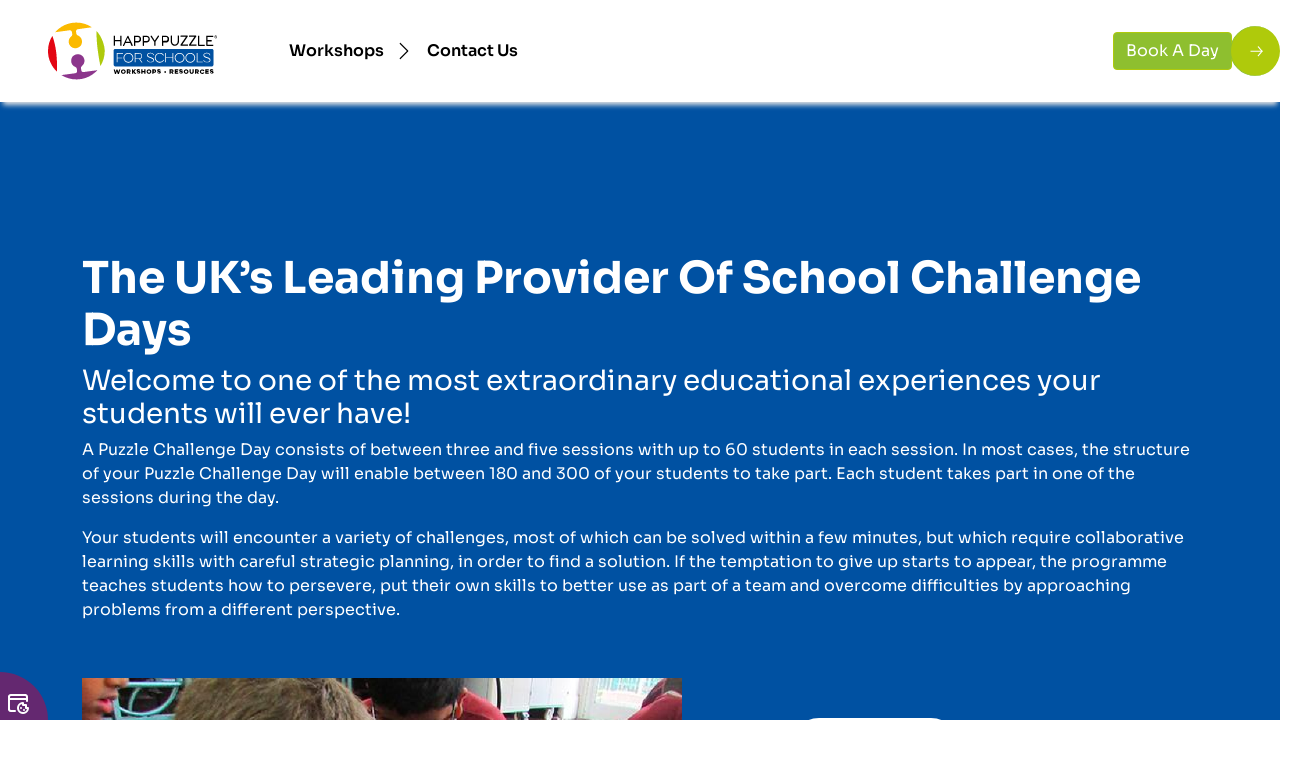

--- FILE ---
content_type: text/html; charset=utf-8
request_url: https://www.puzzlechallengedays.co.uk/
body_size: 243016
content:
<!DOCTYPE html><html lang="en-gb"><head>
  <meta charset="utf-8">
  <title>Home</title>
  <base href="/">
  <meta name="viewport" content="width=device-width, initial-scale=1">
  <link rel="icon" type="image/png" href="/assets/favicon/favicon-96x96.png" sizes="96x96">
  <link rel="icon" type="image/svg+xml" href="/assets/favicon/favicon.svg">
  <link rel="shortcut icon" href="/assets/favicon/favicon.ico">
  <link rel="apple-touch-icon" sizes="180x180" href="/assets/favicon/apple-touch-icon.png">
  <meta name="apple-mobile-web-app-title" content="MyWebSite">
  <link rel="manifest" href="/assets/favicon/site.webmanifest">
<link rel="stylesheet" href="styles-A5V5IRLA.css"><style ng-app-id="ng">

.navbar-toggler-menu[_ngcontent-ng-c282441327] {
  background-image: url(/assets/svg/menu-icon.svg);
  display: inline-block;
  width: 1.5em;
  height: 1.5em;
  vertical-align: middle;
  background-repeat: no-repeat;
  background-position: center;
  background-size: 100%;
}
.navbar-toggler-close[_ngcontent-ng-c282441327] {
  background-image: url(/assets/svg/menu-close.svg);
  display: inline-block;
  width: 1.5em;
  height: 1.5em;
  vertical-align: middle;
  background-repeat: no-repeat;
  background-position: center;
  background-size: 100%;
}
.navbar-toggler[_ngcontent-ng-c282441327] {
  border: none;
}
.navbar[_ngcontent-ng-c282441327] {
  -webkit-box-shadow: 0px 6px 5px -3px rgb(227, 227, 227);
  -moz-box-shadow: 0px 6px 5px -3px rgb(227, 227, 227);
  box-shadow: 0px 6px 5px -3px rgb(227, 227, 227);
  padding-top: 1rem;
  padding-bottom: 1rem;
}
.navbar-brand[_ngcontent-ng-c282441327]   svg[_ngcontent-ng-c282441327] {
  height: 60px;
  width: auto;
}
.book-btn[_ngcontent-ng-c282441327] {
  display: none;
}
@media (min-width: 420px) {
  .book-btn[_ngcontent-ng-c282441327] {
    display: flex;
  }
}
@media (min-width: 992px) {
  .book-btn[_ngcontent-ng-c282441327] {
    order: 2;
  }
}</style><style ng-app-id="ng">

.main-footer[_ngcontent-ng-c4129772044] {
  background-image: url(/assets/img/footer-texture.png);
  background-size: cover;
  background-position: center;
}
.main-footer[_ngcontent-ng-c4129772044]     a {
  color: var(--bs-white);
  text-decoration: none;
}
.main-footer[_ngcontent-ng-c4129772044]   .icon[_ngcontent-ng-c4129772044] {
  border: 1px solid rgba(244, 244, 244, 0.5137254902);
  border-radius: 100%;
  padding: 1rem;
  aspect-ratio: 1/1;
  display: flex;
  justify-content: center;
  align-self: center;
  background-color: rgba(244, 244, 244, 0.1568627451);
}
.main-footer[_ngcontent-ng-c4129772044]   h6[_ngcontent-ng-c4129772044] {
  color: var(--bs-orange);
}
.main-footer[_ngcontent-ng-c4129772044]   h4[_ngcontent-ng-c4129772044] {
  font-weight: bold;
  font-size: 0.95rem;
}
@media (min-width: 992px) {
  .main-footer[_ngcontent-ng-c4129772044]   h4[_ngcontent-ng-c4129772044] {
    font-size: 1.2rem;
  }
}
@media (min-width: 992px) {
  .main-footer[_ngcontent-ng-c4129772044]   .borders[_ngcontent-ng-c4129772044] {
    border-left: 1px solid rgba(244, 244, 244, 0.5137254902);
    border-right: 1px solid rgba(244, 244, 244, 0.5137254902);
  }
}
.main-footer[_ngcontent-ng-c4129772044]   .border-top[_ngcontent-ng-c4129772044] {
  border-top: 1px solid rgba(244, 244, 244, 0.5137254902) !important;
}
.main-footer[_ngcontent-ng-c4129772044]     .social-icon {
  border-radius: 100%;
  padding: 0.85rem;
  aspect-ratio: 1/1;
  display: flex;
  justify-content: center;
  align-self: center;
  background-color: #4D5756;
}
.main-footer[_ngcontent-ng-c4129772044]     .social-icon img {
  width: 15px;
  height: 15px;
}</style><style ng-app-id="ng">

.scroll-to-top[_ngcontent-ng-c4138606768] {
  position: fixed;
  bottom: 15px;
  right: 15px;
  opacity: 0;
  transition: all 0.2s ease-in-out;
}
.show-scrollTop[_ngcontent-ng-c4138606768] {
  opacity: 1;
  transition: all 0.2s ease-in-out;
}
button[_ngcontent-ng-c4138606768] {
  display: flex;
  justify-content: center;
  align-items: center;
}</style><style ng-app-id="ng">

.cookie-icon[_ngcontent-ng-c3571739900] {
  position: fixed;
  left: 0px;
  bottom: 0px;
  width: 48px;
  height: 48px;
  padding-top: 18px;
  padding-left: 6px;
  border-top-left-radius: 0%;
  border-top-right-radius: 100%;
  border-bottom-left-radius: 0;
  border-bottom-right-radius: 0;
  background-color: var(--bs-purple);
  color: white;
  cursor: pointer;
}</style><style ng-app-id="ng">

ngb-toast[_ngcontent-ng-c12367720] {
  position: fixed;
  top: 0;
  right: 0;
  margin: 0.5em;
  z-index: 1200;
}
.banner[_ngcontent-ng-c12367720] {
  padding: 0.3rem 0.5rem;
  display: flex;
  justify-content: center;
  align-items: center;
  background-color: var(--bs-orange);
  color: var(--bs-white);
  position: relative;
}
@media (min-width: 991px) {
  .banner[_ngcontent-ng-c12367720] {
    padding: 1rem 0.5rem;
  }
}
.banner[_ngcontent-ng-c12367720]     p {
  margin-bottom: 0;
}
.banner[_ngcontent-ng-c12367720]   a[_ngcontent-ng-c12367720] {
  color: var(--bs-white);
}
.banner[_ngcontent-ng-c12367720]   .banner-content-inner[_ngcontent-ng-c12367720] {
  font-size: 0.8rem;
  text-align: center;
  max-width: 80%;
}
@media (min-width: 768px) {
  .banner[_ngcontent-ng-c12367720]   .banner-content-inner[_ngcontent-ng-c12367720] {
    max-width: 100%;
  }
}
@media (min-width: 992px) {
  .banner[_ngcontent-ng-c12367720]   .banner-content-inner[_ngcontent-ng-c12367720] {
    font-size: 0.85rem;
    display: flex;
    align-items: center;
    gap: 1.5rem;
    text-align: left;
    transform: none;
    width: auto;
  }
}
.call[_ngcontent-ng-c12367720] {
  width: 200px;
}
.banner[_ngcontent-ng-c12367720]   button[_ngcontent-ng-c12367720] {
  cursor: pointer;
  position: absolute;
  right: 0;
}
.btn-close[_ngcontent-ng-c12367720] {
  background-image: url(/assets/svg/menu-close-white.svg);
  display: inline-block;
  width: 1.5em;
  height: 1.5em;
  vertical-align: middle;
  background-repeat: no-repeat;
  background-position: center;
}</style><style ng-app-id="ng">

@media (min-width: 992px) {
  ul.menu-hidden[_ngcontent-ng-c695000800]     li > ul.dropdown-menu {
    display: none !important;
  }
}
@media (min-width: 992px) {
  .navbar-nav[_ngcontent-ng-c695000800] {
    gap: 4rem;
  }
}</style><style ng-app-id="ng">

.nav-link.dropdown-toggle[_ngcontent-ng-c194076808] {
  padding-right: 35px;
}
.dropdown-menu-visible[_ngcontent-ng-c194076808] {
  display: block;
}
.dropdown-toggle[_ngcontent-ng-c194076808]::after {
  content: none;
}
.dropdown-btn[_ngcontent-ng-c194076808] {
  position: absolute;
  top: 0;
  bottom: 0;
  right: 0;
  margin: 0;
  padding: 0;
  line-height: 1;
  padding: 3px;
  border: 1px solid transparent;
  height: 30px;
  width: 30px;
  background-color: transparent;
  display: flex;
  justify-content: center;
  align-items: center;
}
.dropdown-btn[_ngcontent-ng-c194076808]    > span[_ngcontent-ng-c194076808] {
  display: inline-block;
  width: 1.25rem;
  height: 1.25rem;
  background-image: url("data:image/svg+xml;charset=UTF-8,%3csvg xmlns='http://www.w3.org/2000/svg' width='20' height='20' fill='currentColor' class='bi bi-chevron-right' viewBox='0 0 16 16'%3e%3cpath fill-rule='evenodd' d='M4.646 1.646a.5.5 0 0 1 .708 0l6 6a.5.5 0 0 1 0 .708l-6 6a.5.5 0 0 1-.708-.708L10.293 8 4.646 2.354a.5.5 0 0 1 0-.708z'/%3e%3c/svg%3e");
}
.dropdown-btn.dropdown-btn-active[_ngcontent-ng-c194076808]    > span[_ngcontent-ng-c194076808] {
  background-image: url("data:image/svg+xml;charset=UTF-8,%3csvg xmlns='http://www.w3.org/2000/svg' width='20' height='20' fill='currentColor' class='bi bi-chevron-down' viewBox='0 0 16 16'%3e%3cpath fill-rule='evenodd' d='M1.646 4.646a.5.5 0 0 1 .708 0L8 10.293l5.646-5.647a.5.5 0 0 1 .708.708l-6 6a.5.5 0 0 1-.708 0l-6-6a.5.5 0 0 1 0-.708z'/%3e%3c/svg%3e");
}
.dropdown-menu[_ngcontent-ng-c194076808] {
  border: none;
  padding-bottom: 1.5rem;
  padding-top: 0;
}
@media (min-width: 992px) {
  .dropdown-menu[_ngcontent-ng-c194076808] {
    padding: 1rem;
    min-width: 200px;
  }
}
.nav-item[_ngcontent-ng-c194076808] {
  justify-content: center;
}
.nav-item.node-level-2[_ngcontent-ng-c194076808]    > a[_ngcontent-ng-c194076808] {
  font-weight: 600;
}
.nav-item[_ngcontent-ng-c194076808]   .nav-link[_ngcontent-ng-c194076808] {
  width: 100%;
}
.nav-item[_ngcontent-ng-c194076808]   a[_ngcontent-ng-c194076808] {
  color: var(--bs-black);
  transition: 0.2s;
}
.nav-item[_ngcontent-ng-c194076808]   a[_ngcontent-ng-c194076808]:hover {
  color: var(--bs-purple);
}
@media (min-width: 992px) {
  .dropdown[_ngcontent-ng-c194076808]:hover    > .dropdown-btn[_ngcontent-ng-c194076808]    > span[_ngcontent-ng-c194076808] {
    background-image: url("data:image/svg+xml;charset=UTF-8,%3csvg xmlns='http://www.w3.org/2000/svg' width='20' height='20' fill='currentColor' class='bi bi-chevron-down' viewBox='0 0 16 16'%3e%3cpath fill-rule='evenodd' d='M1.646 4.646a.5.5 0 0 1 .708 0L8 10.293l5.646-5.647a.5.5 0 0 1 .708.708l-6 6a.5.5 0 0 1-.708 0l-6-6a.5.5 0 0 1 0-.708z'/%3e%3c/svg%3e");
  }
  .dropdown[_ngcontent-ng-c194076808]:hover    > .dropdown-menu[_ngcontent-ng-c194076808] {
    display: block;
  }
  .dropdown-menu[_ngcontent-ng-c194076808] {
    border: none;
    max-height: 645px;
    overflow-y: auto;
    text-align: center;
    -webkit-box-shadow: 0px 6px 10px -3px rgb(227, 227, 227);
    -moz-box-shadow: 0px 6px 10px -3px rgb(227, 227, 227);
    box-shadow: 0px 6px 10px -3px rgb(227, 227, 227);
  }
}</style><meta name="title" content="Home"><meta name="description" content="Home"><meta name="og:title" content="Home"><meta name="og:type" content="Home"><meta name="og:url" content="https://www.puzzlechallengedays.co.uk/"><meta name="og:description" content="Home"><style ng-app-id="ng">.video-container[_nghost-ng-c377663643]   div[_ngcontent-ng-c377663643]     video, .video-container[_nghost-ng-c377663643]   div[_ngcontent-ng-c377663643]     iframe{width:100%}</style><style ng-app-id="ng">.grecaptcha-badge{visibility:hidden}</style><style ng-app-id="ng">.form-check[_ngcontent-ng-c3163764784], .form-check-input[_ngcontent-ng-c3163764784], .form-check-label[_ngcontent-ng-c3163764784], .form-select[_ngcontent-ng-c3163764784]{cursor:pointer}</style><style ng-app-id="ng">.list-group[_ngcontent-ng-c514309788]{max-height:200px;overflow:auto}a[_ngcontent-ng-c514309788]{cursor:pointer}</style></head>
<body ngcm="" class="recaptcha"><!--nghm-->
  <app-root ng-version="19.2.8" ngh="32" ng-server-context="ssr"><app-header _nghost-ng-c282441327="" ngh="4"><header _ngcontent-ng-c282441327="" class="sticky-top bg-light"><app-messages _ngcontent-ng-c282441327="" _nghost-ng-c12367720="" ngh="0"><!--bindings={
  "ng-reflect-ng-for-of": ""
}--><!--bindings={
  "ng-reflect-ng-for-of": ""
}--></app-messages><nav _ngcontent-ng-c282441327="" aria-label="Main navigation" class="navbar bg-white navbar-expand-lg"><div _ngcontent-ng-c282441327="" class="container-fluid px-sm-3 px-lg-4"><a _ngcontent-ng-c282441327="" class="navbar-brand" ng-reflect-router-link="/" href="/"><svg _ngcontent-ng-c282441327="" id="a" xmlns="http://www.w3.org/2000/svg" width="155px" height="55px" viewBox="0 0 155.5 52.3"><path _ngcontent-ng-c282441327="" d="M19.8,7.1c1.1-.1,2.1.6,2.2,1.7l.3,2c0,.7-.2,1.4-.8,1.8-1.7,1.3-2.7,3.4-2.4,5.7.6,4.5,5.9,7.2,10.3,3.7.6-.5,1-1.1,1.3-1.7,1.6-3.9-.3-7.4-3.4-8.5-.7-.3-1.1-.9-1.2-1.6l-.3-1.9c-.1-1.1.6-2.1,1.7-2.2l12.9-1.8C36.3,1.6,31.4,0,26.1,0c-7.8,0-14.8,3.4-19.6,8.9l13.3-1.8h0Z" fill="#fbba00"></path><path _ngcontent-ng-c282441327="" d="M32.8,45.5c-1.1.1-2.1-.6-2.2-1.7l-.3-1.9c0-.7.2-1.4.8-1.8,1.7-1.3,2.7-3.4,2.4-5.7-.6-4.5-5.9-7.2-10.3-3.7-.6.5-1,1.1-1.3,1.7-1.6,3.9.3,7.4,3.4,8.5.7.3,1.1.9,1.2,1.6l.3,1.9c.1,1.1-.6,2.1-1.7,2.2l-12.8,1.7c4,2.5,8.8,4,13.9,4,7.6,0,14.5-3.3,19.2-8.5l-12.5,1.7h-.1Z" fill="#8c368c"></path><path _ngcontent-ng-c282441327="" d="M44.6,7.7c0,3.8.2,9.9.9,15.6,1.1,8.5,2.1,13.7,2.7,16.7,2.5-4,4-8.8,4-13.9s-2.9-13.7-7.6-18.4Z" fill="#afca0b"></path><path _ngcontent-ng-c282441327="" d="M7.7,28.6c-.9-8.1-2.6-13.4-3.7-16.4C1.5,16.2,0,21,0,26.1c0,7.5,3.1,14.2,8.2,19,.2-3.9.2-10.3-.5-16.5" fill="#e30613"></path><path _ngcontent-ng-c282441327="" d="M61.6,47.2l-1.2-4.1h1.1l.7,2.5.8-2.5h.9l.8,2.5.7-2.5h1.1l-1.2,4.1h-1.1l-.8-2.4-.8,2.4h-1.1.1Z"></path><path _ngcontent-ng-c282441327="" d="M69.3,43c1.2,0,2.2,1,2.2,2.1s-1,2.1-2.2,2.1-2.2-1-2.2-2.1,1-2.1,2.2-2.1ZM69.3,46.2c.6,0,1.1-.5,1.1-1.1s-.5-1.1-1.1-1.1-1.1.5-1.1,1.1.5,1.1,1.1,1.1Z"></path><path _ngcontent-ng-c282441327="" d="M74.5,43c1.1,0,1.5.7,1.5,1.5s-.3,1.1-.8,1.4l.9,1.2h-1.3l-.8-1.1h-.5v1.1h-1.1v-4.1h2.1ZM73.6,44v1.1h.9c.4,0,.6-.3.6-.5s-.2-.6-.6-.6h-.9Z"></path><path _ngcontent-ng-c282441327="" d="M77.2,43h1.1v1.4l1.3-1.4h1.4l-1.6,1.8,1.7,2.4h-1.3l-1.1-1.6-.3.3v1.2h-1.1v-4.1h-.1Z"></path><path _ngcontent-ng-c282441327="" d="M82.5,45.9h0c0,.2.2.4.7.4s.5-.1.5-.3-.2-.3-.7-.5c-.7-.2-1.5-.5-1.5-1.4s.7-1.3,1.6-1.3,1.7.5,1.7,1.3h-1c0-.2-.2-.5-.6-.5s-.5.1-.5.3.2.2.7.4c.6.2,1.5.5,1.5,1.4s-.7,1.2-1.6,1.2-1.8-.5-1.8-1.3h1v.3Z"></path><path _ngcontent-ng-c282441327="" d="M89.7,43v4.1h-1.1v-1.5h-1.7v1.5h-1.1v-4.1h1.1v1.6h1.7v-1.6h1.1Z"></path><path _ngcontent-ng-c282441327="" d="M92.9,43c1.2,0,2.2,1,2.2,2.1s-1,2.1-2.2,2.1-2.2-1-2.2-2.1,1-2.1,2.2-2.1ZM92.9,46.2c.6,0,1.1-.5,1.1-1.1s-.5-1.1-1.1-1.1-1.1.5-1.1,1.1.5,1.1,1.1,1.1Z"></path><path _ngcontent-ng-c282441327="" d="M96.1,43h1.8c1.1,0,1.6.8,1.6,1.6s-.5,1.6-1.6,1.6h-.8v.9h-1.1v-4.1h.1ZM97.2,44v1.3h.7c.4,0,.6-.3.6-.6s-.2-.6-.6-.6h-.7v-.1Z"></path><path _ngcontent-ng-c282441327="" d="M101.4,45.9h0c0,.2.2.4.7.4s.5-.1.5-.3-.2-.3-.7-.5c-.7-.2-1.5-.5-1.5-1.4s.7-1.3,1.6-1.3,1.7.5,1.7,1.3h-1c0-.2-.2-.5-.6-.5s-.5.1-.5.3.2.2.7.4c.6.2,1.5.5,1.5,1.4s-.7,1.2-1.6,1.2-1.8-.5-1.8-1.3h1v.3Z"></path><path _ngcontent-ng-c282441327="" d="M107.8,44.6c.5,0,.8.4.8.8s-.4.9-.8.9-.8-.4-.8-.9.4-.8.8-.8Z"></path><path _ngcontent-ng-c282441327="" d="M114,43c1.1,0,1.5.7,1.5,1.5s-.3,1.1-.8,1.4l.9,1.2h-1.3l-.8-1.1h-.5v1.1h-1.1v-4.1h2.1ZM113,44v1.1h.9c.4,0,.6-.3.6-.5s-.2-.6-.6-.6h-.9Z"></path><path _ngcontent-ng-c282441327="" d="M116.6,43h3.2v1h-2.1v.6h1.7v1h-1.7v.5h2.1v1h-3.2v-4.1h0Z"></path><path _ngcontent-ng-c282441327="" d="M121.7,45.9h0c0,.2.2.4.7.4s.5-.1.5-.3-.2-.3-.7-.5c-.7-.2-1.5-.5-1.5-1.4s.7-1.3,1.6-1.3,1.7.5,1.7,1.3h-1c0-.2-.2-.5-.6-.5s-.5.1-.5.3.2.2.7.4c.6.2,1.5.5,1.5,1.4s-.7,1.2-1.6,1.2-1.8-.5-1.8-1.3h1v.3Z"></path><path _ngcontent-ng-c282441327="" d="M127.1,43c1.2,0,2.2,1,2.2,2.1s-1,2.1-2.2,2.1-2.2-1-2.2-2.1,1-2.1,2.2-2.1ZM127.1,46.2c.6,0,1.1-.5,1.1-1.1s-.5-1.1-1.1-1.1-1.1.5-1.1,1.1.5,1.1,1.1,1.1Z"></path><path _ngcontent-ng-c282441327="" d="M134.1,43v2.3c0,1.1-.7,1.9-1.9,1.9s-1.9-.8-1.9-1.9v-2.3h1.1v2.3c0,.6.3.9.8.9s.8-.3.8-.9v-2.3h1.1,0Z"></path><path _ngcontent-ng-c282441327="" d="M137.3,43c1.1,0,1.5.7,1.5,1.5s-.3,1.1-.8,1.4l.9,1.2h-1.3l-.8-1.1h-.5v1.1h-1.1v-4.1h2.1ZM136.3,44v1.1h.9c.4,0,.6-.3.6-.5s-.2-.6-.6-.6h-.9Z"></path><path _ngcontent-ng-c282441327="" d="M143.9,46.1c-.4.7-1.1,1.2-2,1.2s-2.2-1-2.2-2.1,1-2.1,2.2-2.1,1.6.5,2,1.2l-1,.4c-.2-.3-.6-.6-1-.6-.6,0-1.1.5-1.1,1.1s.5,1.1,1.1,1.1.8-.2,1-.6l1,.4h0Z"></path><path _ngcontent-ng-c282441327="" d="M144.8,43h3.2v1h-2.1v.6h1.7v1h-1.7v.5h2.1v1h-3.2v-4.1h0Z"></path><path _ngcontent-ng-c282441327="" d="M149.9,45.9h0c0,.2.2.4.7.4s.5-.1.5-.3-.2-.3-.7-.5c-.7-.2-1.5-.5-1.5-1.4s.7-1.3,1.6-1.3,1.7.5,1.7,1.3h-1c0-.2-.2-.5-.6-.5s-.5.1-.5.3.2.2.7.4c.6.2,1.5.5,1.5,1.4s-.7,1.2-1.6,1.2-1.8-.5-1.8-1.3h1v.3Z"></path><path _ngcontent-ng-c282441327="" d="M150.9,24.4H61.8c-.8,0-1.4.6-1.4,1.4v13.1c0,.8.6,1.4,1.4,1.4h89.1c.8,0,1.4-.6,1.4-1.4v-13.1c0-.8-.6-1.4-1.4-1.4Z" fill="#0051a1"></path><path _ngcontent-ng-c282441327="" d="M63.3,28h5.7v.6h-5.1v3.7h4.4v.6h-4.4v3.6h-.7v-8.6h0l.1.1Z" fill="#fff"></path><path _ngcontent-ng-c282441327="" d="M74,27.9c2.5,0,4.5,2,4.5,4.5s-2,4.5-4.5,4.5-4.5-2-4.5-4.5,2-4.5,4.5-4.5ZM74,36.2c2.1,0,3.8-1.7,3.8-3.8s-1.7-3.8-3.8-3.8-3.8,1.7-3.8,3.8,1.7,3.8,3.8,3.8Z" fill="#fff"></path><path _ngcontent-ng-c282441327="" d="M83.7,28c1.9,0,2.9,1.3,2.9,2.8s-.7,2.3-2,2.7l2.3,3.2h-.8l-2.2-3.1h-3.4v3h-.7v-8.6h3.9ZM80.6,28.7v4.3h3.1c1.5,0,2.3-1,2.3-2.2s-.8-2.2-2.3-2.2h-3.1v.1Z" fill="#fff"></path><path _ngcontent-ng-c282441327="" d="M91.7,34.5h0c0,1,1,1.7,2.7,1.7s2.5-.7,2.5-1.6-1.2-1.5-2.7-2c-1.4-.4-3.1-1-3.1-2.5s1.2-2.3,3.1-2.3,3.2.9,3.2,2.2h-.6c0-1-1-1.7-2.6-1.7s-2.4.7-2.4,1.6,1.2,1.5,2.6,1.9c1.4.4,3.2,1,3.2,2.6s-1.2,2.2-3.2,2.2-3.3-.9-3.3-2.2h.6v.1Z" fill="#fff"></path><path _ngcontent-ng-c282441327="" d="M106.7,34.6c-.8,1.3-2.2,2.3-3.9,2.3-2.5,0-4.5-2-4.5-4.5s2-4.5,4.5-4.5,3.1.9,3.9,2.2l-.6.3c-.7-1.1-1.9-1.9-3.3-1.9-2.1,0-3.8,1.7-3.8,3.8s1.7,3.8,3.8,3.8,2.6-.8,3.3-1.9l.6.3v.1Z" fill="#fff"></path><path _ngcontent-ng-c282441327="" d="M115.2,28v8.6h-.7v-3.9h-5.9v3.9h-.7v-8.6h.7v4.1h5.9v-4.1s.7,0,.7,0Z" fill="#fff"></path><path _ngcontent-ng-c282441327="" d="M121.1,27.9c2.5,0,4.5,2,4.5,4.5s-2,4.5-4.5,4.5-4.5-2-4.5-4.5,2-4.5,4.5-4.5ZM121.1,36.2c2.1,0,3.8-1.7,3.8-3.8s-1.7-3.8-3.8-3.8-3.8,1.7-3.8,3.8,1.7,3.8,3.8,3.8Z" fill="#fff"></path><path _ngcontent-ng-c282441327="" d="M130.9,27.9c2.5,0,4.5,2,4.5,4.5s-2,4.5-4.5,4.5-4.5-2-4.5-4.5,2-4.5,4.5-4.5ZM130.9,36.2c2.1,0,3.8-1.7,3.8-3.8s-1.7-3.8-3.8-3.8-3.8,1.7-3.8,3.8,1.7,3.8,3.8,3.8Z" fill="#fff"></path><path _ngcontent-ng-c282441327="" d="M136.8,28h.7v8h5v.6h-5.6v-8.6h-.1Z" fill="#fff"></path><path _ngcontent-ng-c282441327="" d="M143.6,34.5h0c0,1,1,1.7,2.7,1.7s2.5-.7,2.5-1.6-1.2-1.5-2.7-2c-1.4-.4-3.1-1-3.1-2.5s1.2-2.3,3.1-2.3,3.2.9,3.2,2.2h-.6c0-1-1-1.7-2.6-1.7s-2.4.7-2.4,1.6,1.2,1.5,2.6,1.9c1.4.4,3.2,1,3.2,2.6s-1.2,2.2-3.2,2.2-3.3-.9-3.3-2.2h.6v.1Z" fill="#fff"></path><path _ngcontent-ng-c282441327="" d="M67.7,12.3s0-.2-.2-.2h-.8s-.1.1-.2.2v3.7h-4.9v-3.7s0-.2-.2-.2h-.8s-.1.1-.2.2v8.8s0,.2.2.2h.8s.1-.1.2-.2v-3.9h4.9v3.9s0,.2.2.2h.8l.2-.2v-8.8h0Z"></path><path _ngcontent-ng-c282441327="" d="M77.9,20.6l-3.9-8.1s0-.2-.1-.2c0,0-.1,0-.2-.1h-.2c-.1,0-.2,0-.3.1-.1,0-.2.2-.2.3l-3.9,8.1c0,.2-.1.3-.1.4v.3s.2.1.3.2c.2,0,.4.1.5,0,.1,0,.2-.2.3-.4l1.1-2.3h4.5l1.1,2.3c0,.2.2.3.3.4h.5c.1,0,.2-.1.3-.2v-.3s0-.2-.1-.3h0l.1-.2ZM71.6,17.7l1.8-3.8,1.8,3.8h-3.6Z"></path><path _ngcontent-ng-c282441327="" d="M80.3,16.9h2.3c.4,0,.7,0,.9-.2.3-.1.5-.3.6-.6.2-.3.2-.6.2-1s0-.7-.2-1c-.1-.3-.4-.5-.6-.6-.3-.1-.6-.2-1-.2h-2.3v3.6h.1ZM79.7,21.4h-.4l-.2-.2v-8.8s0-.2.2-.2h3.3c.4,0,.8,0,1.2.2.4.1.7.3,1,.6s.5.6.6,1c.2.4.2.8.2,1.3s0,.9-.2,1.3-.4.7-.6.9c-.3.3-.6.5-1,.6s-.8.2-1.2.2h-2.3v3s0,.2-.2.2h-.4"></path><path _ngcontent-ng-c282441327="" d="M88.4,16.9h2.3c.4,0,.7,0,.9-.2.3-.1.5-.3.6-.6.2-.3.2-.6.2-1s0-.7-.2-1c-.1-.3-.4-.5-.6-.6-.3-.1-.6-.2-1-.2h-2.3v3.6h.1ZM87.7,21.4h-.4c-.1,0-.1-.1-.2-.2v-8.8s0-.2.2-.2h3.3c.4,0,.8,0,1.2.2.4.1.7.3,1,.6s.5.6.6,1c.2.4.2.8.2,1.3s0,.9-.2,1.3-.4.7-.6.9c-.3.3-.6.5-1,.6s-.8.2-1.2.2h-2.3v3s0,.2-.2.2h-.4"></path><path _ngcontent-ng-c282441327="" d="M101.9,12.1c.2.1.3.3.3.4s0,.3-.1.4l-3.2,4.8v3.5s0,.2-.2.2h-.8l-.2-.2v-3.4l-3.2-4.8c-.1-.2-.1-.3-.1-.4s.1-.2.3-.4c.1,0,.2-.1.3-.2h.3s.2.1.2.3l2.7,4.3,2.8-4.3c0-.1.2-.2.2-.3h.3c.1,0,.2,0,.3.2"></path><path _ngcontent-ng-c282441327="" d="M106,16.8h2.3c.4,0,.7,0,.9-.2.3-.1.5-.3.6-.6.2-.3.2-.6.2-1s0-.7-.2-1c-.1-.3-.4-.5-.6-.6-.3-.1-.6-.2-1-.2h-2.3v3.7h0l.1-.1ZM105.4,21.4h-.4l-.2-.2v-8.8s0-.2.2-.2h3.4c.4,0,.8,0,1.2.2.4.1.7.3,1,.6s.5.6.6,1c.2.4.2.8.2,1.3s0,.9-.2,1.3-.4.7-.6,1c-.3.3-.6.5-1,.6s-.8.2-1.2.2h-2.3v3s0,.2-.2.2h-.4"></path><path _ngcontent-ng-c282441327="" d="M116.8,21.4c-.6,0-1.1-.1-1.6-.3-.5-.2-.9-.5-1.2-.9-.3-.4-.6-.8-.8-1.4-.2-.5-.3-1.1-.3-1.7v-4.9s0-.2.2-.2h.8s.1.1.2.2v4.9c0,.6,0,1.1.3,1.6.2.5.5.8.9,1.1.4.3.9.4,1.4.4s1-.1,1.4-.4.7-.6.9-1.1c.2-.5.3-1,.3-1.7v-4.9s0-.1.2-.2h.8s.1.1.2.2v4.9c0,.6,0,1.2-.3,1.7-.2.5-.4,1-.8,1.4-.3.4-.7.7-1.2.9-.5.2-1,.3-1.6.3"></path><path _ngcontent-ng-c282441327="" d="M122.5,21.4c-.2,0-.3,0-.4-.2-.1-.1-.2-.3-.2-.5v-.3l5-7.3h-4.7c-.1,0-.2,0-.2-.2v-.8c0-.1.1-.1.2-.2h5.8c.2,0,.3,0,.4.2.1.1.2.3.2.4v.3s0,.1-.1.2l-4.9,7.2h5s.2,0,.2.2v.8s-.1.1-.2.2h-6.1,0Z"></path><path _ngcontent-ng-c282441327="" d="M130.3,21.4c-.2,0-.3,0-.4-.2-.1-.1-.2-.3-.2-.5v-.3l5-7.3h-4.7c-.1,0-.2,0-.2-.2v-.8c0-.1.1-.1.2-.2h5.8c.2,0,.3,0,.4.2.1.1.2.3.2.4v.3s0,.1-.1.2l-4.9,7.2h5s.2,0,.2.2v.8s-.1.1-.2.2h-6.1Z"></path><path _ngcontent-ng-c282441327="" d="M138.6,21.4h-.4c-.1,0-.2-.1-.2-.2v-8.8s0-.2.2-.2h.8c.1,0,.1.1.2.2v8h4.8s.1,0,.2.2v.8s-.1.1-.2.2h-5.4v-.2Z"></path><path _ngcontent-ng-c282441327="" d="M146.2,21.4h-.4s-.1-.1-.2-.2v-8.5c0-.2,0-.4.1-.5,0,0,.3-.1.5-.1h5.7s.2,0,.2.2v.8s-.1.1-.2.2h-5.2v2.8h3.7s.2,0,.2.2v.8s-.1.1-.2.2h-3.7v3.1h5.2s.2,0,.2.2v.8s-.1.1-.2.2h-5.8l.1-.2Z"></path><path _ngcontent-ng-c282441327="" d="M154,12.7v.4h.4v-.2c0-.2,0-.1,0-.1h-.5l.1-.1ZM153.8,13.9v-1.4h.5c.3,0,.5.1.5.4s0,.1,0,.2v.1h-.2l.4.6h-.3l-.4-.6h-.2v.6h-.2l-.1.1ZM155.2,13.2v-.4c0-.1-.1-.2-.2-.3,0,0-.2-.2-.3-.2h-.8c-.1,0-.2.1-.3.2,0,0-.2.2-.2.3v.8c0,.1.1.2.2.3,0,0,.2.2.3.2h.8c.1,0,.2-.1.3-.2,0,0,.2-.2.2-.3v-.4ZM153.1,13.2v-.5c0-.1.1-.3.3-.4.1-.1.2-.2.4-.3h1c.1,0,.3.1.4.3.1.1.2.2.3.4v1c0,.1-.1.3-.3.4-.1.1-.2.2-.4.3h-1c-.1,0-.3-.1-.4-.3-.1-.1-.2-.2-.3-.4v-.5Z"></path></svg></a><a _ngcontent-ng-c282441327="" class="btn btn-primary book-btn" ng-reflect-router-link="workshops/make-a-booking" href="/workshops/make-a-booking"> Book A Day </a><button _ngcontent-ng-c282441327="" type="button" aria-label="Toggle navigation" data-bs-toggle="collapse" data-bs-target="#mainSiteNavBar" aria-controls="mainSiteNavBar" class="navbar-toggler" aria-expanded="false"><span _ngcontent-ng-c282441327="" class="icon-closed navbar-toggler-menu"></span><!--bindings={
  "ng-reflect-ng-if": "true"
}--><!--bindings={
  "ng-reflect-ng-if": "false"
}--></button><div _ngcontent-ng-c282441327="" id="mainSiteNavBar" class="collapse navbar-collapse justify-content-between px-sm-4 pt-3 pt-lg-0" ng-reflect-collapsed="true"><div _ngcontent-ng-c282441327="" app-nav-menu="" _nghost-ng-c695000800="" ng-reflect-max-depth="3" ngh="3"><ul _ngcontent-ng-c695000800="" nav-menu-items-app="" role="menubar" aria-label="Main navigation" class="navbar-nav me-auto mb-2 mb-lg-0" _nghost-ng-c194076808="" ng-reflect-nodes="[object Object],[object Object" ng-reflect-max-depth="3" ng-reflect-ng-class="[object Object]" ngh="2"><li _ngcontent-ng-c194076808="" role="none" ngbdropdown="" ng-reflect-ng-class="[object Object]" class="nav-item node-level-2 d-lg-flex dropdown"><a _ngcontent-ng-c194076808="" role="menuitem" class="nav-link my-auto dropdown-toggle" ng-reflect-router-link="/workshops" title="Workshops" ng-reflect-ng-class="[object Object]" href="/workshops">Workshops</a><button _ngcontent-ng-c194076808="" role="button" class="aria-menu-btn dropdown-btn mt-1 mt-lg-auto mb-auto" aria-expanded="false"><span _ngcontent-ng-c194076808="" style="pointer-events: none;"><span _ngcontent-ng-c194076808="" class="visuallyhidden"> Show submenu for Workshops </span></span></button><!--bindings={
  "ng-reflect-ng-if": "true"
}--><ul _ngcontent-ng-c194076808="" role="menu" nav-menu-items-app="" class="dropdown-menu top-100" _nghost-ng-c194076808="" ng-reflect-nodes="[object Object],[object Object" ng-reflect-max-depth="3" aria-label="Workshops" ngh="1"><li _ngcontent-ng-c194076808="" role="none" ngbdropdown="" ng-reflect-ng-class="[object Object]" class="nav-item node-level-3 d-lg-flex"><a _ngcontent-ng-c194076808="" role="menuitem" class="nav-link my-auto" ng-reflect-router-link="/workshops/our-programmes" title="Our Programmes" ng-reflect-ng-class="[object Object]" href="/workshops/our-programmes">Our Programmes</a><!--bindings={
  "ng-reflect-ng-if": "false"
}--><!--bindings={
  "ng-reflect-ng-if": "false"
}--></li><li _ngcontent-ng-c194076808="" role="none" ngbdropdown="" ng-reflect-ng-class="[object Object]" class="nav-item node-level-3 d-lg-flex"><a _ngcontent-ng-c194076808="" role="menuitem" class="nav-link my-auto" ng-reflect-router-link="/workshops/costs" title="Workshop Pricing" ng-reflect-ng-class="[object Object]" href="/workshops/costs">Workshop Pricing</a><!--bindings={
  "ng-reflect-ng-if": "false"
}--><!--bindings={
  "ng-reflect-ng-if": "false"
}--></li><li _ngcontent-ng-c194076808="" role="none" ngbdropdown="" ng-reflect-ng-class="[object Object]" class="nav-item node-level-3 d-lg-flex"><a _ngcontent-ng-c194076808="" role="menuitem" class="nav-link my-auto" ng-reflect-router-link="/workshops/make-a-booking" title="Make A Booking" ng-reflect-ng-class="[object Object]" href="/workshops/make-a-booking">Make A Booking</a><!--bindings={
  "ng-reflect-ng-if": "false"
}--><!--bindings={
  "ng-reflect-ng-if": "false"
}--></li><li _ngcontent-ng-c194076808="" role="none" ngbdropdown="" ng-reflect-ng-class="[object Object]" class="nav-item node-level-3 d-lg-flex"><a _ngcontent-ng-c194076808="" role="menuitem" class="nav-link my-auto" ng-reflect-router-link="/workshops/workshop-suggested-" title="How To Structure Your Workshop" ng-reflect-ng-class="[object Object]" href="/workshops/workshop-suggested-formats">How To Structure Your Workshop</a><!--bindings={
  "ng-reflect-ng-if": "false"
}--><!--bindings={
  "ng-reflect-ng-if": "false"
}--></li><li _ngcontent-ng-c194076808="" role="none" ngbdropdown="" ng-reflect-ng-class="[object Object]" class="nav-item node-level-3 d-lg-flex"><a _ngcontent-ng-c194076808="" role="menuitem" class="nav-link my-auto" ng-reflect-router-link="/workshops/parents-family-prog" title="Parents &amp; Family Workshops" ng-reflect-ng-class="[object Object]" href="/workshops/parents-family-programmes">Parents &amp; Family Workshops</a><!--bindings={
  "ng-reflect-ng-if": "false"
}--><!--bindings={
  "ng-reflect-ng-if": "false"
}--></li><li _ngcontent-ng-c194076808="" role="none" ngbdropdown="" ng-reflect-ng-class="[object Object]" class="nav-item node-level-3 d-lg-flex"><a _ngcontent-ng-c194076808="" role="menuitem" class="nav-link my-auto" ng-reflect-router-link="/workshops/feedback-reviews" title="Feedback &amp; Reviews" ng-reflect-ng-class="[object Object]" href="/workshops/feedback-reviews">Feedback &amp; Reviews</a><!--bindings={
  "ng-reflect-ng-if": "false"
}--><!--bindings={
  "ng-reflect-ng-if": "false"
}--></li><li _ngcontent-ng-c194076808="" role="none" ngbdropdown="" ng-reflect-ng-class="[object Object]" class="nav-item node-level-3 d-lg-flex"><a _ngcontent-ng-c194076808="" role="menuitem" class="nav-link my-auto" ng-reflect-router-link="/workshops/faq" title="Frequently Asked Questions" ng-reflect-ng-class="[object Object]" href="/workshops/faq">Frequently Asked Questions</a><!--bindings={
  "ng-reflect-ng-if": "false"
}--><!--bindings={
  "ng-reflect-ng-if": "false"
}--></li><!--bindings={
  "ng-reflect-ng-for-of": "[object Object],[object Object"
}--></ul><!--bindings={
  "ng-reflect-ng-if": "true"
}--></li><li _ngcontent-ng-c194076808="" role="none" ngbdropdown="" ng-reflect-ng-class="[object Object]" class="nav-item node-level-2 d-lg-flex"><a _ngcontent-ng-c194076808="" role="menuitem" class="nav-link my-auto" ng-reflect-router-link="/contact-us" title="Contact Us" ng-reflect-ng-class="[object Object]" href="/contact-us">Contact Us</a><!--bindings={
  "ng-reflect-ng-if": "false"
}--><!--bindings={
  "ng-reflect-ng-if": "false"
}--></li><!--bindings={
  "ng-reflect-ng-for-of": "[object Object],[object Object"
}--></ul><!--bindings={
  "ng-reflect-ng-if": "true"
}--></div></div></div></nav></header></app-header><main><router-outlet></router-outlet><app-web-object-display ngh="24"><div class="wo-content-type home" ng-reflect-ng-switch="home" ng-reflect-ng-class="home"><!--bindings={
  "ng-reflect-ng-switch-case": "blog"
}--><!--bindings={
  "ng-reflect-ng-switch-case": "event"
}--><app-web-object-display-default ng-reflect-page="[object Object]" ngh="23"><app-section ng-reflect-snippet-parents="" ng-reflect-section="[object Object]" class="" ngh="6"><section style="background-image: url('https://cdn.cms42.com/puzzlechallengedays/_webp/BLUE/original.webp'); background-position: center center; background-repeat: no-repeat; background-size: cover;" class="eyebrow-orange hero-home padding-custom text-white" id="id-08adccf1-83ef-409c-9c94-f279d3fbeadd" ng-reflect-dynamicattributes="[object Object],[object Object" rowclass="" enabled="true"><div data="2" class="container"><div class="row"><div class="col-12 col-md" id="id-17fee6ed-6e13-4777-8fa4-7916b068bad8"><!--bindings={
  "ng-reflect-ng-if": "false"
}--><douglas-html-content _nghost-ng-c377663643="" ng-reflect-column="[object Object]" ngh="5"><div _ngcontent-ng-c377663643="" ng-reflect-dynamicattributes="[object Object]" responsive="true"><h1>The UK’s Leading Provider Of School Challenge Days</h1><h3>Welcome to one of the most extraordinary educational experiences your students will ever have!</h3><p>A Puzzle Challenge Day consists of between three and five sessions with up to 60 students in each session. In most cases, the structure of your Puzzle Challenge Day will enable between 180 and 300 of your students to take part. Each student takes part in one of the sessions during the day.&nbsp;</p><p>Your students will encounter a variety of challenges, most of which can be solved within a few minutes, but which require collaborative learning skills with careful strategic planning, in order to find a solution. If the temptation to give up starts to appear, the programme teaches students how to persevere, put their own skills to better use as part of a team and overcome difficulties by approaching problems from a different perspective.&nbsp;&nbsp;</p><p><br></p></div><!--ng-container--><!--bindings={
  "ng-reflect-ng-if": "true"
}--></douglas-html-content><!--container--><!--bindings={
  "ng-reflect-ng-if": "true"
}--><!--bindings={
  "ng-reflect-ng-if": "false"
}--><!--bindings={
  "ng-reflect-ng-if": "false"
}--><!--bindings={
  "ng-reflect-ng-if": "false"
}--><!--bindings={
  "ng-reflect-ng-if": "false"
}--><!--bindings={
  "ng-reflect-ng-if": "false"
}--><!--bindings={
  "ng-reflect-ng-if": "false"
}--><!--bindings={
  "ng-reflect-ng-if": "false"
}--><!--bindings={
  "ng-reflect-ng-if": "false"
}--><!--bindings={
  "ng-reflect-ng-if": "false"
}--><!--bindings={
  "ng-reflect-ng-if": "false"
}--><!--bindings={
  "ng-reflect-ng-if": "false"
}--><!--bindings={
  "ng-reflect-ng-if": "false"
}--><!--ng-container--></div><div class="col-12 col-md" id="ea571877-e12b-4cfd-b1ec-e44d4222b973"><!--bindings={
  "ng-reflect-ng-if": "false"
}--><!--bindings={
  "ng-reflect-ng-if": "false"
}--><!--bindings={
  "ng-reflect-ng-if": "false"
}--><!--bindings={
  "ng-reflect-ng-if": "false"
}--><!--bindings={
  "ng-reflect-ng-if": "false"
}--><!--bindings={
  "ng-reflect-ng-if": "false"
}--><!--bindings={
  "ng-reflect-ng-if": "false"
}--><!--bindings={
  "ng-reflect-ng-if": "false"
}--><!--bindings={
  "ng-reflect-ng-if": "false"
}--><!--bindings={
  "ng-reflect-ng-if": "false"
}--><!--bindings={
  "ng-reflect-ng-if": "false"
}--><!--bindings={
  "ng-reflect-ng-if": "false"
}--><div class="hero-images row" ng-reflect-dynamicattributes="[object Object]" enabled="true"><div class="col-12 col-md images"><!--bindings={
  "ng-reflect-ng-if": "false"
}--><douglas-html-content _nghost-ng-c377663643="" ng-reflect-column="[object Object]" ngh="5"><div _ngcontent-ng-c377663643="" ng-reflect-dynamicattributes="[object Object]" responsive="true"><p><img _ngcontent-ng-c362849831="" ng-reflect-width="600" ng-reflect-height="600" alt="" ng-reflect-ng-src="/uploads/600CONVERT.jpg" ng-reflect-ng-srcset="600w,768w" ng-reflect-sizes="(max-width:300px) 13vw,(max-wi" ng-reflect-loader-params="[object Object]" width="600" height="600" loading="lazy" fetchpriority="auto" ng-img="true" src="/uploads/600CONVERT.jpg" srcset="https://cdn.cms42.com/puzzlechallengedays/_webp/600CONVERT/original.webp 600w, https://cdn.cms42.com/puzzlechallengedays/_webp/600CONVERT/768.webp 768w" sizes="auto, (max-width:300px) 13vw,(max-width:576px) 24vw,(max-width:768px) 32vw,(max-width:992px) 42vw,(max-width:1200px) 50vw,(max-width:1400px) 59vw,(max-width:1920px) 80vw,(max-width:2400px) 100vw,100vw"></p>
<p><picture responsiveimage="" data-nativewidth="936" data-nativeheight="1404" data-columnwidth="12"><source type="image/webp" srcset="https://cdn.cms42.com/puzzlechallengedays/_webp/tangram1/768.webp 768w,https://cdn.cms42.com/puzzlechallengedays/_webp/tangram1/original.webp 936w,https://cdn.cms42.com/puzzlechallengedays/_webp/tangram1/992.webp 992w" srcsetnoref="768w,936w,992w"><img src="/uploads/tangram1.JPG" useoptimisedimages="true" loading="lazy" height="1404" width="936"></picture></p>
</div><!--ng-container--><!--bindings={
  "ng-reflect-ng-if": "true"
}--></douglas-html-content><!--container--><!--bindings={
  "ng-reflect-ng-if": "true"
}--><!--bindings={
  "ng-reflect-ng-if": "false"
}--><!--bindings={
  "ng-reflect-ng-if": "false"
}--><!--bindings={
  "ng-reflect-ng-if": "false"
}--><!--bindings={
  "ng-reflect-ng-if": "false"
}--><!--bindings={
  "ng-reflect-ng-if": "false"
}--><!--bindings={
  "ng-reflect-ng-if": "false"
}--><!--bindings={
  "ng-reflect-ng-if": "false"
}--><!--bindings={
  "ng-reflect-ng-if": "false"
}--><!--bindings={
  "ng-reflect-ng-if": "false"
}--><!--bindings={
  "ng-reflect-ng-if": "false"
}--><!--bindings={
  "ng-reflect-ng-if": "false"
}--><!--bindings={
  "ng-reflect-ng-if": "false"
}--><!--ng-container--></div><div class="caption-1"><!--bindings={
  "ng-reflect-ng-if": "false"
}--><douglas-html-content _nghost-ng-c377663643="" ng-reflect-column="[object Object]" ngh="5"><div _ngcontent-ng-c377663643="" ng-reflect-dynamicattributes="[object Object]" responsive="false"><p><b>2,000,000 +&nbsp;</b></p><p><b style="font-size: inherit;">students</b></p>
</div><!--ng-container--><!--bindings={
  "ng-reflect-ng-if": "true"
}--></douglas-html-content><!--container--><!--bindings={
  "ng-reflect-ng-if": "true"
}--><!--bindings={
  "ng-reflect-ng-if": "false"
}--><!--bindings={
  "ng-reflect-ng-if": "false"
}--><!--bindings={
  "ng-reflect-ng-if": "false"
}--><!--bindings={
  "ng-reflect-ng-if": "false"
}--><!--bindings={
  "ng-reflect-ng-if": "false"
}--><!--bindings={
  "ng-reflect-ng-if": "false"
}--><!--bindings={
  "ng-reflect-ng-if": "false"
}--><!--bindings={
  "ng-reflect-ng-if": "false"
}--><!--bindings={
  "ng-reflect-ng-if": "false"
}--><!--bindings={
  "ng-reflect-ng-if": "false"
}--><!--bindings={
  "ng-reflect-ng-if": "false"
}--><!--bindings={
  "ng-reflect-ng-if": "false"
}--><!--ng-container--></div><div class="caption-2"><!--bindings={
  "ng-reflect-ng-if": "false"
}--><douglas-html-content _nghost-ng-c377663643="" ng-reflect-column="[object Object]" ngh="5"><div _ngcontent-ng-c377663643="" ng-reflect-dynamicattributes="[object Object]" responsive="false"><p><b>16K workshops run</b></p></div><!--ng-container--><!--bindings={
  "ng-reflect-ng-if": "true"
}--></douglas-html-content><!--container--><!--bindings={
  "ng-reflect-ng-if": "true"
}--><!--bindings={
  "ng-reflect-ng-if": "false"
}--><!--bindings={
  "ng-reflect-ng-if": "false"
}--><!--bindings={
  "ng-reflect-ng-if": "false"
}--><!--bindings={
  "ng-reflect-ng-if": "false"
}--><!--bindings={
  "ng-reflect-ng-if": "false"
}--><!--bindings={
  "ng-reflect-ng-if": "false"
}--><!--bindings={
  "ng-reflect-ng-if": "false"
}--><!--bindings={
  "ng-reflect-ng-if": "false"
}--><!--bindings={
  "ng-reflect-ng-if": "false"
}--><!--bindings={
  "ng-reflect-ng-if": "false"
}--><!--bindings={
  "ng-reflect-ng-if": "false"
}--><!--bindings={
  "ng-reflect-ng-if": "false"
}--><!--ng-container--></div><!--bindings={
  "ng-reflect-ng-for-of": "[object Object],[object Object"
}--></div><!--ng-container--><!--bindings={
  "ng-reflect-ng-for-of": "[object Object]"
}--><!--ng-container--><!--bindings={
  "ng-reflect-ng-if": "true"
}--><!--bindings={
  "ng-reflect-ng-if": "false"
}--><!--ng-container--></div><!--bindings={
  "ng-reflect-ng-for-of": "[object Object],[object Object"
}--></div></div></section><!--container--><!--container--><!--container--><!--container--><!--container--></app-section><!--bindings={
  "ng-reflect-ng-if": "true"
}--><!--bindings={
  "ng-reflect-ng-if": "false"
}--><!--ng-container--><!--ng-container--><app-section ng-reflect-snippet-parents="" ng-reflect-section="[object Object]" class="" ngh="7"><section class="padding-custom pt-3 stat-bar" id="id-7fb80129-f390-4327-834a-9dc253c0e662" ng-reflect-dynamicattributes="[object Object]" enabled="true"><div data="2" class="container"><div class="row"><div class="stat" id="id-72b6ae7d-3d1b-495e-b016-3a4ee4e1bb85"><!--bindings={
  "ng-reflect-ng-if": "false"
}--><!--bindings={
  "ng-reflect-ng-if": "false"
}--><!--bindings={
  "ng-reflect-ng-if": "false"
}--><!--bindings={
  "ng-reflect-ng-if": "false"
}--><!--bindings={
  "ng-reflect-ng-if": "false"
}--><!--bindings={
  "ng-reflect-ng-if": "false"
}--><!--bindings={
  "ng-reflect-ng-if": "false"
}--><!--bindings={
  "ng-reflect-ng-if": "false"
}--><!--bindings={
  "ng-reflect-ng-if": "false"
}--><!--bindings={
  "ng-reflect-ng-if": "false"
}--><!--bindings={
  "ng-reflect-ng-if": "false"
}--><!--bindings={
  "ng-reflect-ng-if": "false"
}--><div class="row" ng-reflect-dynamicattributes="[object Object]" enabled="true"><div><!--bindings={
  "ng-reflect-ng-if": "false"
}--><douglas-html-content _nghost-ng-c377663643="" ng-reflect-column="[object Object]" ngh="5"><div _ngcontent-ng-c377663643="" ng-reflect-dynamicattributes="[object Object]" responsive="false"><p><img src="/uploads/Images/stats/trained.svg" useoptimisedimages="true"></p></div><!--ng-container--><!--bindings={
  "ng-reflect-ng-if": "true"
}--></douglas-html-content><!--container--><!--bindings={
  "ng-reflect-ng-if": "true"
}--><!--bindings={
  "ng-reflect-ng-if": "false"
}--><!--bindings={
  "ng-reflect-ng-if": "false"
}--><!--bindings={
  "ng-reflect-ng-if": "false"
}--><!--bindings={
  "ng-reflect-ng-if": "false"
}--><!--bindings={
  "ng-reflect-ng-if": "false"
}--><!--bindings={
  "ng-reflect-ng-if": "false"
}--><!--bindings={
  "ng-reflect-ng-if": "false"
}--><!--bindings={
  "ng-reflect-ng-if": "false"
}--><!--bindings={
  "ng-reflect-ng-if": "false"
}--><!--bindings={
  "ng-reflect-ng-if": "false"
}--><!--bindings={
  "ng-reflect-ng-if": "false"
}--><!--bindings={
  "ng-reflect-ng-if": "false"
}--><!--ng-container--></div><div><!--bindings={
  "ng-reflect-ng-if": "false"
}--><douglas-html-content _nghost-ng-c377663643="" ng-reflect-column="[object Object]" ngh="5"><div _ngcontent-ng-c377663643="" ng-reflect-dynamicattributes="[object Object]" responsive="false"><h5>&nbsp;Reception to Post 16</h5></div><!--ng-container--><!--bindings={
  "ng-reflect-ng-if": "true"
}--></douglas-html-content><!--container--><!--bindings={
  "ng-reflect-ng-if": "true"
}--><!--bindings={
  "ng-reflect-ng-if": "false"
}--><!--bindings={
  "ng-reflect-ng-if": "false"
}--><!--bindings={
  "ng-reflect-ng-if": "false"
}--><!--bindings={
  "ng-reflect-ng-if": "false"
}--><!--bindings={
  "ng-reflect-ng-if": "false"
}--><!--bindings={
  "ng-reflect-ng-if": "false"
}--><!--bindings={
  "ng-reflect-ng-if": "false"
}--><!--bindings={
  "ng-reflect-ng-if": "false"
}--><!--bindings={
  "ng-reflect-ng-if": "false"
}--><!--bindings={
  "ng-reflect-ng-if": "false"
}--><!--bindings={
  "ng-reflect-ng-if": "false"
}--><!--bindings={
  "ng-reflect-ng-if": "false"
}--><!--ng-container--></div><!--bindings={
  "ng-reflect-ng-for-of": "[object Object],[object Object"
}--></div><!--ng-container--><!--bindings={
  "ng-reflect-ng-for-of": "[object Object]"
}--><!--ng-container--><!--bindings={
  "ng-reflect-ng-if": "true"
}--><!--bindings={
  "ng-reflect-ng-if": "false"
}--><!--ng-container--></div><div class="stat" id="id-6959fccb-ff1d-415c-b85d-26fb052fc489"><!--bindings={
  "ng-reflect-ng-if": "false"
}--><!--bindings={
  "ng-reflect-ng-if": "false"
}--><!--bindings={
  "ng-reflect-ng-if": "false"
}--><!--bindings={
  "ng-reflect-ng-if": "false"
}--><!--bindings={
  "ng-reflect-ng-if": "false"
}--><!--bindings={
  "ng-reflect-ng-if": "false"
}--><!--bindings={
  "ng-reflect-ng-if": "false"
}--><!--bindings={
  "ng-reflect-ng-if": "false"
}--><!--bindings={
  "ng-reflect-ng-if": "false"
}--><!--bindings={
  "ng-reflect-ng-if": "false"
}--><!--bindings={
  "ng-reflect-ng-if": "false"
}--><!--bindings={
  "ng-reflect-ng-if": "false"
}--><div class="row" ng-reflect-dynamicattributes="[object Object]" enabled="true"><div><!--bindings={
  "ng-reflect-ng-if": "false"
}--><douglas-html-content _nghost-ng-c377663643="" ng-reflect-column="[object Object]" ngh="5"><div _ngcontent-ng-c377663643="" ng-reflect-dynamicattributes="[object Object]" responsive="false"><p><img src="/uploads/Images/stats/completed.svg" useoptimisedimages="true"></p></div><!--ng-container--><!--bindings={
  "ng-reflect-ng-if": "true"
}--></douglas-html-content><!--container--><!--bindings={
  "ng-reflect-ng-if": "true"
}--><!--bindings={
  "ng-reflect-ng-if": "false"
}--><!--bindings={
  "ng-reflect-ng-if": "false"
}--><!--bindings={
  "ng-reflect-ng-if": "false"
}--><!--bindings={
  "ng-reflect-ng-if": "false"
}--><!--bindings={
  "ng-reflect-ng-if": "false"
}--><!--bindings={
  "ng-reflect-ng-if": "false"
}--><!--bindings={
  "ng-reflect-ng-if": "false"
}--><!--bindings={
  "ng-reflect-ng-if": "false"
}--><!--bindings={
  "ng-reflect-ng-if": "false"
}--><!--bindings={
  "ng-reflect-ng-if": "false"
}--><!--bindings={
  "ng-reflect-ng-if": "false"
}--><!--bindings={
  "ng-reflect-ng-if": "false"
}--><!--ng-container--></div><div><!--bindings={
  "ng-reflect-ng-if": "false"
}--><douglas-html-content _nghost-ng-c377663643="" ng-reflect-column="[object Object]" ngh="5"><div _ngcontent-ng-c377663643="" ng-reflect-dynamicattributes="[object Object]" responsive="false"><h5>Fully DBS checked</h5></div><!--ng-container--><!--bindings={
  "ng-reflect-ng-if": "true"
}--></douglas-html-content><!--container--><!--bindings={
  "ng-reflect-ng-if": "true"
}--><!--bindings={
  "ng-reflect-ng-if": "false"
}--><!--bindings={
  "ng-reflect-ng-if": "false"
}--><!--bindings={
  "ng-reflect-ng-if": "false"
}--><!--bindings={
  "ng-reflect-ng-if": "false"
}--><!--bindings={
  "ng-reflect-ng-if": "false"
}--><!--bindings={
  "ng-reflect-ng-if": "false"
}--><!--bindings={
  "ng-reflect-ng-if": "false"
}--><!--bindings={
  "ng-reflect-ng-if": "false"
}--><!--bindings={
  "ng-reflect-ng-if": "false"
}--><!--bindings={
  "ng-reflect-ng-if": "false"
}--><!--bindings={
  "ng-reflect-ng-if": "false"
}--><!--bindings={
  "ng-reflect-ng-if": "false"
}--><!--ng-container--></div><!--bindings={
  "ng-reflect-ng-for-of": "[object Object],[object Object"
}--></div><!--ng-container--><!--bindings={
  "ng-reflect-ng-for-of": "[object Object]"
}--><!--ng-container--><!--bindings={
  "ng-reflect-ng-if": "true"
}--><!--bindings={
  "ng-reflect-ng-if": "false"
}--><!--ng-container--></div><div class="stat" id="b811999b-eb08-490f-9d7f-a5f109dc138c"><!--bindings={
  "ng-reflect-ng-if": "false"
}--><!--bindings={
  "ng-reflect-ng-if": "false"
}--><!--bindings={
  "ng-reflect-ng-if": "false"
}--><!--bindings={
  "ng-reflect-ng-if": "false"
}--><!--bindings={
  "ng-reflect-ng-if": "false"
}--><!--bindings={
  "ng-reflect-ng-if": "false"
}--><!--bindings={
  "ng-reflect-ng-if": "false"
}--><!--bindings={
  "ng-reflect-ng-if": "false"
}--><!--bindings={
  "ng-reflect-ng-if": "false"
}--><!--bindings={
  "ng-reflect-ng-if": "false"
}--><!--bindings={
  "ng-reflect-ng-if": "false"
}--><!--bindings={
  "ng-reflect-ng-if": "false"
}--><div class="row" ng-reflect-dynamicattributes="[object Object]" enabled="true"><div><!--bindings={
  "ng-reflect-ng-if": "false"
}--><douglas-html-content _nghost-ng-c377663643="" ng-reflect-column="[object Object]" ngh="5"><div _ngcontent-ng-c377663643="" ng-reflect-dynamicattributes="[object Object]" responsive="false"><p><img src="/uploads/Images/stats/satisfaction.svg" useoptimisedimages="true"></p></div><!--ng-container--><!--bindings={
  "ng-reflect-ng-if": "true"
}--></douglas-html-content><!--container--><!--bindings={
  "ng-reflect-ng-if": "true"
}--><!--bindings={
  "ng-reflect-ng-if": "false"
}--><!--bindings={
  "ng-reflect-ng-if": "false"
}--><!--bindings={
  "ng-reflect-ng-if": "false"
}--><!--bindings={
  "ng-reflect-ng-if": "false"
}--><!--bindings={
  "ng-reflect-ng-if": "false"
}--><!--bindings={
  "ng-reflect-ng-if": "false"
}--><!--bindings={
  "ng-reflect-ng-if": "false"
}--><!--bindings={
  "ng-reflect-ng-if": "false"
}--><!--bindings={
  "ng-reflect-ng-if": "false"
}--><!--bindings={
  "ng-reflect-ng-if": "false"
}--><!--bindings={
  "ng-reflect-ng-if": "false"
}--><!--bindings={
  "ng-reflect-ng-if": "false"
}--><!--ng-container--></div><div><!--bindings={
  "ng-reflect-ng-if": "false"
}--><douglas-html-content _nghost-ng-c377663643="" ng-reflect-column="[object Object]" ngh="5"><div _ngcontent-ng-c377663643="" ng-reflect-dynamicattributes="[object Object]" responsive="false"><h5>300 students per day</h5></div><!--ng-container--><!--bindings={
  "ng-reflect-ng-if": "true"
}--></douglas-html-content><!--container--><!--bindings={
  "ng-reflect-ng-if": "true"
}--><!--bindings={
  "ng-reflect-ng-if": "false"
}--><!--bindings={
  "ng-reflect-ng-if": "false"
}--><!--bindings={
  "ng-reflect-ng-if": "false"
}--><!--bindings={
  "ng-reflect-ng-if": "false"
}--><!--bindings={
  "ng-reflect-ng-if": "false"
}--><!--bindings={
  "ng-reflect-ng-if": "false"
}--><!--bindings={
  "ng-reflect-ng-if": "false"
}--><!--bindings={
  "ng-reflect-ng-if": "false"
}--><!--bindings={
  "ng-reflect-ng-if": "false"
}--><!--bindings={
  "ng-reflect-ng-if": "false"
}--><!--bindings={
  "ng-reflect-ng-if": "false"
}--><!--bindings={
  "ng-reflect-ng-if": "false"
}--><!--ng-container--></div><!--bindings={
  "ng-reflect-ng-for-of": "[object Object],[object Object"
}--></div><!--ng-container--><!--bindings={
  "ng-reflect-ng-for-of": "[object Object]"
}--><!--ng-container--><!--bindings={
  "ng-reflect-ng-if": "true"
}--><!--bindings={
  "ng-reflect-ng-if": "false"
}--><!--ng-container--></div><div class="stat" id="aa673d73-0819-4fc2-b2e9-eee668ceff95"><!--bindings={
  "ng-reflect-ng-if": "false"
}--><!--bindings={
  "ng-reflect-ng-if": "false"
}--><!--bindings={
  "ng-reflect-ng-if": "false"
}--><!--bindings={
  "ng-reflect-ng-if": "false"
}--><!--bindings={
  "ng-reflect-ng-if": "false"
}--><!--bindings={
  "ng-reflect-ng-if": "false"
}--><!--bindings={
  "ng-reflect-ng-if": "false"
}--><!--bindings={
  "ng-reflect-ng-if": "false"
}--><!--bindings={
  "ng-reflect-ng-if": "false"
}--><!--bindings={
  "ng-reflect-ng-if": "false"
}--><!--bindings={
  "ng-reflect-ng-if": "false"
}--><!--bindings={
  "ng-reflect-ng-if": "false"
}--><div class="row" ng-reflect-dynamicattributes="[object Object]" enabled="true"><div><!--bindings={
  "ng-reflect-ng-if": "false"
}--><douglas-html-content _nghost-ng-c377663643="" ng-reflect-column="[object Object]" ngh="5"><div _ngcontent-ng-c377663643="" ng-reflect-dynamicattributes="[object Object]" responsive="false"><p><img src="/uploads/Images/stats/community.svg" useoptimisedimages="true"></p></div><!--ng-container--><!--bindings={
  "ng-reflect-ng-if": "true"
}--></douglas-html-content><!--container--><!--bindings={
  "ng-reflect-ng-if": "true"
}--><!--bindings={
  "ng-reflect-ng-if": "false"
}--><!--bindings={
  "ng-reflect-ng-if": "false"
}--><!--bindings={
  "ng-reflect-ng-if": "false"
}--><!--bindings={
  "ng-reflect-ng-if": "false"
}--><!--bindings={
  "ng-reflect-ng-if": "false"
}--><!--bindings={
  "ng-reflect-ng-if": "false"
}--><!--bindings={
  "ng-reflect-ng-if": "false"
}--><!--bindings={
  "ng-reflect-ng-if": "false"
}--><!--bindings={
  "ng-reflect-ng-if": "false"
}--><!--bindings={
  "ng-reflect-ng-if": "false"
}--><!--bindings={
  "ng-reflect-ng-if": "false"
}--><!--bindings={
  "ng-reflect-ng-if": "false"
}--><!--ng-container--></div><div><!--bindings={
  "ng-reflect-ng-if": "false"
}--><douglas-html-content _nghost-ng-c377663643="" ng-reflect-column="[object Object]" ngh="5"><div _ngcontent-ng-c377663643="" ng-reflect-dynamicattributes="[object Object]" responsive="false"><h5>60 students per session</h5></div><!--ng-container--><!--bindings={
  "ng-reflect-ng-if": "true"
}--></douglas-html-content><!--container--><!--bindings={
  "ng-reflect-ng-if": "true"
}--><!--bindings={
  "ng-reflect-ng-if": "false"
}--><!--bindings={
  "ng-reflect-ng-if": "false"
}--><!--bindings={
  "ng-reflect-ng-if": "false"
}--><!--bindings={
  "ng-reflect-ng-if": "false"
}--><!--bindings={
  "ng-reflect-ng-if": "false"
}--><!--bindings={
  "ng-reflect-ng-if": "false"
}--><!--bindings={
  "ng-reflect-ng-if": "false"
}--><!--bindings={
  "ng-reflect-ng-if": "false"
}--><!--bindings={
  "ng-reflect-ng-if": "false"
}--><!--bindings={
  "ng-reflect-ng-if": "false"
}--><!--bindings={
  "ng-reflect-ng-if": "false"
}--><!--bindings={
  "ng-reflect-ng-if": "false"
}--><!--ng-container--></div><!--bindings={
  "ng-reflect-ng-for-of": "[object Object],[object Object"
}--></div><!--ng-container--><!--bindings={
  "ng-reflect-ng-for-of": "[object Object]"
}--><!--ng-container--><!--bindings={
  "ng-reflect-ng-if": "true"
}--><!--bindings={
  "ng-reflect-ng-if": "false"
}--><!--ng-container--></div><!--bindings={
  "ng-reflect-ng-for-of": "[object Object],[object Object"
}--></div></div></section><!--container--><!--container--><!--container--><!--container--><!--container--></app-section><!--bindings={
  "ng-reflect-ng-if": "true"
}--><!--bindings={
  "ng-reflect-ng-if": "false"
}--><!--ng-container--><!--ng-container--><app-section ng-reflect-snippet-parents="" ng-reflect-section="[object Object]" class="" ngh="9"><section class="padding-custom" id="id-3a27cdf7-cfb1-4b64-b6f9-30094ec67909" ng-reflect-dynamicattributes="[object Object]" enabled="true"><div data="2" class="container"><div class="row"><div class="col-12 col-md" id="rj49-tg7r"><!--bindings={
  "ng-reflect-ng-if": "false"
}--><!--bindings={
  "ng-reflect-ng-if": "false"
}--><!--bindings={
  "ng-reflect-ng-if": "false"
}--><!--bindings={
  "ng-reflect-ng-if": "false"
}--><douglas-code-content ng-reflect-column="[object Object]" ngh="8"><div runscripts="" ng-reflect-dynamicattributes="[object Object]" responsive="true"></div><!--ng-container--><!--bindings={
  "ng-reflect-ng-if": "true"
}--></douglas-code-content><!--bindings={
  "ng-reflect-ng-if": "true"
}--><!--bindings={
  "ng-reflect-ng-if": "false"
}--><!--bindings={
  "ng-reflect-ng-if": "false"
}--><!--bindings={
  "ng-reflect-ng-if": "false"
}--><!--bindings={
  "ng-reflect-ng-if": "false"
}--><!--bindings={
  "ng-reflect-ng-if": "false"
}--><!--bindings={
  "ng-reflect-ng-if": "false"
}--><!--bindings={
  "ng-reflect-ng-if": "false"
}--><!--bindings={
  "ng-reflect-ng-if": "false"
}--><!--bindings={
  "ng-reflect-ng-if": "false"
}--><!--ng-container--></div><div class="col-12 col-md" id="ejtu-e4qc"><!--bindings={
  "ng-reflect-ng-if": "false"
}--><!--bindings={
  "ng-reflect-ng-if": "false"
}--><!--bindings={
  "ng-reflect-ng-if": "false"
}--><!--bindings={
  "ng-reflect-ng-if": "false"
}--><douglas-code-content ng-reflect-column="[object Object]" ngh="8"><div runscripts="" ng-reflect-dynamicattributes="[object Object]" responsive="true"><iframe width="478" height="849" src="https://www.youtube.com/embed/rffFXDdqII8" title="Behind The Scenes Of A Puzzle Challenge Day!" frameborder="0" allow="accelerometer; autoplay; clipboard-write; encrypted-media; gyroscope; picture-in-picture; web-share" referrerpolicy="strict-origin-when-cross-origin" allowfullscreen=""></iframe></div><!--ng-container--><!--bindings={
  "ng-reflect-ng-if": "true"
}--></douglas-code-content><!--bindings={
  "ng-reflect-ng-if": "true"
}--><!--bindings={
  "ng-reflect-ng-if": "false"
}--><!--bindings={
  "ng-reflect-ng-if": "false"
}--><!--bindings={
  "ng-reflect-ng-if": "false"
}--><!--bindings={
  "ng-reflect-ng-if": "false"
}--><!--bindings={
  "ng-reflect-ng-if": "false"
}--><!--bindings={
  "ng-reflect-ng-if": "false"
}--><!--bindings={
  "ng-reflect-ng-if": "false"
}--><!--bindings={
  "ng-reflect-ng-if": "false"
}--><!--bindings={
  "ng-reflect-ng-if": "false"
}--><!--ng-container--></div><div class="col-12 col-md" id="lnfe-8drx"><!--bindings={
  "ng-reflect-ng-if": "false"
}--><!--bindings={
  "ng-reflect-ng-if": "false"
}--><!--bindings={
  "ng-reflect-ng-if": "false"
}--><!--bindings={
  "ng-reflect-ng-if": "false"
}--><douglas-code-content ng-reflect-column="[object Object]" ngh="8"><div runscripts="" ng-reflect-dynamicattributes="[object Object]" responsive="true"></div><!--ng-container--><!--bindings={
  "ng-reflect-ng-if": "true"
}--></douglas-code-content><!--bindings={
  "ng-reflect-ng-if": "true"
}--><!--bindings={
  "ng-reflect-ng-if": "false"
}--><!--bindings={
  "ng-reflect-ng-if": "false"
}--><!--bindings={
  "ng-reflect-ng-if": "false"
}--><!--bindings={
  "ng-reflect-ng-if": "false"
}--><!--bindings={
  "ng-reflect-ng-if": "false"
}--><!--bindings={
  "ng-reflect-ng-if": "false"
}--><!--bindings={
  "ng-reflect-ng-if": "false"
}--><!--bindings={
  "ng-reflect-ng-if": "false"
}--><!--bindings={
  "ng-reflect-ng-if": "false"
}--><!--ng-container--></div><!--bindings={
  "ng-reflect-ng-for-of": "[object Object],[object Object"
}--></div></div></section><!--container--><!--container--><!--container--><!--container--><!--container--></app-section><!--bindings={
  "ng-reflect-ng-if": "true"
}--><!--bindings={
  "ng-reflect-ng-if": "false"
}--><!--ng-container--><!--ng-container--><app-section ng-reflect-snippet-parents="" ng-reflect-section="[object Object]" class="" ngh="10"><section style="background-image: url('https://cdn.cms42.com/puzzlechallengedays/Images/_webp/testimonial-background/original.webp'); background-position: center center; background-repeat: no-repeat; background-size: cover;" class="padding-custom purple-eyebrow testimonials" id="d86adf1e-8c1e-457a-900c-47e408e21249" ng-reflect-dynamicattributes="[object Object]" enabled="true"><div data="2" class="container"><div class="row"><div class="col-12 col-md" id="e250b6cb-49bf-49ec-ac5b-a7406801e5e5"><!--bindings={
  "ng-reflect-ng-if": "false"
}--><!--bindings={
  "ng-reflect-ng-if": "false"
}--><!--bindings={
  "ng-reflect-ng-if": "false"
}--><!--bindings={
  "ng-reflect-ng-if": "false"
}--><!--bindings={
  "ng-reflect-ng-if": "false"
}--><!--bindings={
  "ng-reflect-ng-if": "false"
}--><!--bindings={
  "ng-reflect-ng-if": "false"
}--><!--bindings={
  "ng-reflect-ng-if": "false"
}--><!--bindings={
  "ng-reflect-ng-if": "false"
}--><!--bindings={
  "ng-reflect-ng-if": "false"
}--><!--bindings={
  "ng-reflect-ng-if": "false"
}--><!--bindings={
  "ng-reflect-ng-if": "false"
}--><div class="eyebrow-purple row" ng-reflect-dynamicattributes="[object Object]" enabled="true"><div class="col-12 col-md"><!--bindings={
  "ng-reflect-ng-if": "false"
}--><douglas-html-content _nghost-ng-c377663643="" ng-reflect-column="[object Object]" ngh="5"><div _ngcontent-ng-c377663643="" ng-reflect-dynamicattributes="[object Object]" responsive="true"><p style="text-align: center;"><i>Testimonial</i></p></div><!--ng-container--><!--bindings={
  "ng-reflect-ng-if": "true"
}--></douglas-html-content><!--container--><!--bindings={
  "ng-reflect-ng-if": "true"
}--><!--bindings={
  "ng-reflect-ng-if": "false"
}--><!--bindings={
  "ng-reflect-ng-if": "false"
}--><!--bindings={
  "ng-reflect-ng-if": "false"
}--><!--bindings={
  "ng-reflect-ng-if": "false"
}--><!--bindings={
  "ng-reflect-ng-if": "false"
}--><!--bindings={
  "ng-reflect-ng-if": "false"
}--><!--bindings={
  "ng-reflect-ng-if": "false"
}--><!--bindings={
  "ng-reflect-ng-if": "false"
}--><!--bindings={
  "ng-reflect-ng-if": "false"
}--><!--bindings={
  "ng-reflect-ng-if": "false"
}--><!--bindings={
  "ng-reflect-ng-if": "false"
}--><!--bindings={
  "ng-reflect-ng-if": "false"
}--><!--ng-container--></div><!--bindings={
  "ng-reflect-ng-for-of": "[object Object]"
}--></div><!--ng-container--><div class="row" ng-reflect-dynamicattributes="[object Object]" enabled="true"><div class="col-12 col-md title"><!--bindings={
  "ng-reflect-ng-if": "false"
}--><douglas-html-content _nghost-ng-c377663643="" ng-reflect-column="[object Object]" ngh="5"><div _ngcontent-ng-c377663643="" ng-reflect-dynamicattributes="[object Object]" responsive="true"><h2 style="text-align: center; ">Thousands of Primary and Secondary schools keep rebooking. This is why!</h2></div><!--ng-container--><!--bindings={
  "ng-reflect-ng-if": "true"
}--></douglas-html-content><!--container--><!--bindings={
  "ng-reflect-ng-if": "true"
}--><!--bindings={
  "ng-reflect-ng-if": "false"
}--><!--bindings={
  "ng-reflect-ng-if": "false"
}--><!--bindings={
  "ng-reflect-ng-if": "false"
}--><!--bindings={
  "ng-reflect-ng-if": "false"
}--><!--bindings={
  "ng-reflect-ng-if": "false"
}--><!--bindings={
  "ng-reflect-ng-if": "false"
}--><!--bindings={
  "ng-reflect-ng-if": "false"
}--><!--bindings={
  "ng-reflect-ng-if": "false"
}--><!--bindings={
  "ng-reflect-ng-if": "false"
}--><!--bindings={
  "ng-reflect-ng-if": "false"
}--><!--bindings={
  "ng-reflect-ng-if": "false"
}--><!--bindings={
  "ng-reflect-ng-if": "false"
}--><!--ng-container--></div><!--bindings={
  "ng-reflect-ng-for-of": "[object Object]"
}--></div><!--ng-container--><div class="row testimonial-wrapper" ng-reflect-dynamicattributes="[object Object]" enabled="true"><div class="col-12 col-md testimonial"><!--bindings={
  "ng-reflect-ng-if": "false"
}--><douglas-html-content _nghost-ng-c377663643="" ng-reflect-column="[object Object]" ngh="5"><div _ngcontent-ng-c377663643="" ng-reflect-dynamicattributes="[object Object]" responsive="true"><p>“Happy
Puzzle created one of the most inclusive, engaging and joyful learning
experiences our special needs school has ever had. Every activity was
thoughtfully designed and accessible, allowing every single child to take part,
succeed and feel proud of what they achieved. The range of puzzles, the clear
structure and the smooth transitions meant there was no waiting around — just
constant opportunities to explore, problem-solve and shine.&nbsp;</p><p>Our pupils were fully involved from start to finish, working together,
communicating and celebrating each other’s successes. As a teacher, it was
incredibly moving to see every child complete at least one puzzle and genuinely
enjoy the process. The excitement didn’t stop when the session ended either —
children were spotted in the corridors afterwards chatting about how much they
loved the event and sharing their favourite puzzles.

Happy Puzzle brought connection, confidence and so much joy into our school,
and it truly made a lasting impact.”</p>
<h3>Isabella King,</h3>
<p>Teacher, Foxwood Academy</p>
</div><!--ng-container--><!--bindings={
  "ng-reflect-ng-if": "true"
}--></douglas-html-content><!--container--><!--bindings={
  "ng-reflect-ng-if": "true"
}--><!--bindings={
  "ng-reflect-ng-if": "false"
}--><!--bindings={
  "ng-reflect-ng-if": "false"
}--><!--bindings={
  "ng-reflect-ng-if": "false"
}--><!--bindings={
  "ng-reflect-ng-if": "false"
}--><!--bindings={
  "ng-reflect-ng-if": "false"
}--><!--bindings={
  "ng-reflect-ng-if": "false"
}--><!--bindings={
  "ng-reflect-ng-if": "false"
}--><!--bindings={
  "ng-reflect-ng-if": "false"
}--><!--bindings={
  "ng-reflect-ng-if": "false"
}--><!--bindings={
  "ng-reflect-ng-if": "false"
}--><!--bindings={
  "ng-reflect-ng-if": "false"
}--><!--bindings={
  "ng-reflect-ng-if": "false"
}--><!--ng-container--></div><!--bindings={
  "ng-reflect-ng-for-of": "[object Object]"
}--></div><!--ng-container--><div class="row" ng-reflect-dynamicattributes="[object Object]" enabled="true"><div class="col-12 col-md testimonial"><!--bindings={
  "ng-reflect-ng-if": "false"
}--><douglas-html-content _nghost-ng-c377663643="" ng-reflect-column="[object Object]" ngh="5"><div _ngcontent-ng-c377663643="" ng-reflect-dynamicattributes="[object Object]" responsive="true"><p>“Izzy was a fantastic presenter and encouraged and motivated all the children brilliantly and with calm humour. Possibly the best we have had in over 20 years of using your company.
</p><p>Happy Puzzle for Schools is always a great day in our yearly calendar, and our pupils always look forward to it. Now that there are so many varied programs, there is always a new challenge to be faced.</p><p>The programmes really do make children think, problem solve, persevere and work collaboratively. Great outcomes!”</p><h3>
Sarah Chandler,</h3><p>Head of Maths - Kew Green Preparatory School</p></div><!--ng-container--><!--bindings={
  "ng-reflect-ng-if": "true"
}--></douglas-html-content><!--container--><!--bindings={
  "ng-reflect-ng-if": "true"
}--><!--bindings={
  "ng-reflect-ng-if": "false"
}--><!--bindings={
  "ng-reflect-ng-if": "false"
}--><!--bindings={
  "ng-reflect-ng-if": "false"
}--><!--bindings={
  "ng-reflect-ng-if": "false"
}--><!--bindings={
  "ng-reflect-ng-if": "false"
}--><!--bindings={
  "ng-reflect-ng-if": "false"
}--><!--bindings={
  "ng-reflect-ng-if": "false"
}--><!--bindings={
  "ng-reflect-ng-if": "false"
}--><!--bindings={
  "ng-reflect-ng-if": "false"
}--><!--bindings={
  "ng-reflect-ng-if": "false"
}--><!--bindings={
  "ng-reflect-ng-if": "false"
}--><!--bindings={
  "ng-reflect-ng-if": "false"
}--><!--ng-container--></div><div class="col-12 col-md testimonial"><!--bindings={
  "ng-reflect-ng-if": "false"
}--><douglas-html-content _nghost-ng-c377663643="" ng-reflect-column="[object Object]" ngh="5"><div _ngcontent-ng-c377663643="" ng-reflect-dynamicattributes="[object Object]" responsive="true"><p>“It has been just over three months since our puzzle day with you. Your workshops have without doubt made our students, from Reception to Year 6, much more resilient and they are embracing new challenges with confidence. We have engaged, determined students as a result of the Happy Puzzle day. We want you here every week!”</p><h3>
Anthony Wolfson,</h3><p>
Head Teacher, Nancy Rubin Primary School

</p></div><!--ng-container--><!--bindings={
  "ng-reflect-ng-if": "true"
}--></douglas-html-content><!--container--><!--bindings={
  "ng-reflect-ng-if": "true"
}--><!--bindings={
  "ng-reflect-ng-if": "false"
}--><!--bindings={
  "ng-reflect-ng-if": "false"
}--><!--bindings={
  "ng-reflect-ng-if": "false"
}--><!--bindings={
  "ng-reflect-ng-if": "false"
}--><!--bindings={
  "ng-reflect-ng-if": "false"
}--><!--bindings={
  "ng-reflect-ng-if": "false"
}--><!--bindings={
  "ng-reflect-ng-if": "false"
}--><!--bindings={
  "ng-reflect-ng-if": "false"
}--><!--bindings={
  "ng-reflect-ng-if": "false"
}--><!--bindings={
  "ng-reflect-ng-if": "false"
}--><!--bindings={
  "ng-reflect-ng-if": "false"
}--><!--bindings={
  "ng-reflect-ng-if": "false"
}--><!--ng-container--></div><!--bindings={
  "ng-reflect-ng-for-of": "[object Object],[object Object"
}--></div><!--ng-container--><!--bindings={
  "ng-reflect-ng-for-of": "[object Object],[object Object"
}--><!--ng-container--><!--bindings={
  "ng-reflect-ng-if": "true"
}--><!--bindings={
  "ng-reflect-ng-if": "false"
}--><!--ng-container--></div><!--bindings={
  "ng-reflect-ng-for-of": "[object Object]"
}--></div></div></section><!--container--><!--container--><!--container--><!--container--><!--container--></app-section><!--bindings={
  "ng-reflect-ng-if": "true"
}--><!--bindings={
  "ng-reflect-ng-if": "false"
}--><!--ng-container--><!--ng-container--><app-section ng-reflect-snippet-parents="" ng-reflect-section="[object Object]" class="" ngh="22"><section class="padding-custom pt-4" id="id-70ed4453-c392-49f5-878d-aa4a28fee487" ng-reflect-dynamicattributes="[object Object]" enabled="true"><div data="2" class="container"><div class="row"><div class="col-12 col-md contact-cta heading-star" id="id-1085b6d6-91c5-4efa-b1a0-ec7ef33d6356"><!--bindings={
  "ng-reflect-ng-if": "false"
}--><douglas-html-content _nghost-ng-c377663643="" ng-reflect-column="[object Object]" ngh="5"><div _ngcontent-ng-c377663643="" ng-reflect-dynamicattributes="[object Object]" responsive="true"><h2>Need More Information?</h2><p>Simply fill in the form and a member of our team will be back in touch within 2 working days (usually much quicker) to either confirm your date, or in the event we are fully booked, suggest some alternatives. You can also submit any questions you might have and a team member will be back in touch.&nbsp;</p><p>If you wish to make a booking, or simply have a question, you can call our events line on <b>020 8953 4515</b> or by emailing <b>events@happypuzzle.co.uk</b>.&nbsp;</p></div><!--ng-container--><!--bindings={
  "ng-reflect-ng-if": "true"
}--></douglas-html-content><!--container--><!--bindings={
  "ng-reflect-ng-if": "true"
}--><!--bindings={
  "ng-reflect-ng-if": "false"
}--><!--bindings={
  "ng-reflect-ng-if": "false"
}--><!--bindings={
  "ng-reflect-ng-if": "false"
}--><!--bindings={
  "ng-reflect-ng-if": "false"
}--><!--bindings={
  "ng-reflect-ng-if": "false"
}--><!--bindings={
  "ng-reflect-ng-if": "false"
}--><!--bindings={
  "ng-reflect-ng-if": "false"
}--><!--bindings={
  "ng-reflect-ng-if": "false"
}--><!--bindings={
  "ng-reflect-ng-if": "false"
}--><!--bindings={
  "ng-reflect-ng-if": "false"
}--><!--bindings={
  "ng-reflect-ng-if": "false"
}--><!--bindings={
  "ng-reflect-ng-if": "false"
}--><!--ng-container--></div><div class="col-12 col-md form-gutter" id="id-75fcb896-fd9d-44b6-ab49-d94ddb84d4b4"><!--bindings={
  "ng-reflect-ng-if": "false"
}--><!--bindings={
  "ng-reflect-ng-if": "false"
}--><!--bindings={
  "ng-reflect-ng-if": "false"
}--><!--bindings={
  "ng-reflect-ng-if": "false"
}--><!--bindings={
  "ng-reflect-ng-if": "false"
}--><!--bindings={
  "ng-reflect-ng-if": "false"
}--><!--bindings={
  "ng-reflect-ng-if": "false"
}--><!--bindings={
  "ng-reflect-ng-if": "false"
}--><!--bindings={
  "ng-reflect-ng-if": "false"
}--><!--bindings={
  "ng-reflect-ng-if": "false"
}--><!--bindings={
  "ng-reflect-ng-if": "false"
}--><!--bindings={
  "ng-reflect-ng-if": "false"
}--><div class="row" ng-reflect-dynamicattributes="[object Object]" enabled="true"><div class="col-12 col-md form-wrapper"><!--bindings={
  "ng-reflect-ng-if": "false"
}--><!--bindings={
  "ng-reflect-ng-if": "false"
}--><!--bindings={
  "ng-reflect-ng-if": "false"
}--><!--bindings={
  "ng-reflect-ng-if": "false"
}--><!--bindings={
  "ng-reflect-ng-if": "false"
}--><!--bindings={
  "ng-reflect-ng-if": "false"
}--><!--bindings={
  "ng-reflect-ng-if": "false"
}--><!--bindings={
  "ng-reflect-ng-if": "false"
}--><!--bindings={
  "ng-reflect-ng-if": "false"
}--><!--bindings={
  "ng-reflect-ng-if": "false"
}--><!--bindings={
  "ng-reflect-ng-if": "false"
}--><!--bindings={
  "ng-reflect-ng-if": "false"
}--><div class="row" ng-reflect-dynamicattributes="[object Object]" enabled="true"><div class="col-12 col-md"><!--bindings={
  "ng-reflect-ng-if": "false"
}--><douglas-html-content _nghost-ng-c377663643="" ng-reflect-column="[object Object]" ngh="5"><div _ngcontent-ng-c377663643="" ng-reflect-dynamicattributes="[object Object]" responsive="true"><p><i>get in touch&nbsp;&nbsp;</i></p><h3>Book A Day</h3></div><!--ng-container--><!--bindings={
  "ng-reflect-ng-if": "true"
}--></douglas-html-content><!--container--><!--bindings={
  "ng-reflect-ng-if": "true"
}--><!--bindings={
  "ng-reflect-ng-if": "false"
}--><!--bindings={
  "ng-reflect-ng-if": "false"
}--><!--bindings={
  "ng-reflect-ng-if": "false"
}--><!--bindings={
  "ng-reflect-ng-if": "false"
}--><!--bindings={
  "ng-reflect-ng-if": "false"
}--><!--bindings={
  "ng-reflect-ng-if": "false"
}--><!--bindings={
  "ng-reflect-ng-if": "false"
}--><!--bindings={
  "ng-reflect-ng-if": "false"
}--><!--bindings={
  "ng-reflect-ng-if": "false"
}--><!--bindings={
  "ng-reflect-ng-if": "false"
}--><!--bindings={
  "ng-reflect-ng-if": "false"
}--><!--bindings={
  "ng-reflect-ng-if": "false"
}--><!--ng-container--></div><!--bindings={
  "ng-reflect-ng-for-of": "[object Object]"
}--></div><!--ng-container--><div class="row" ng-reflect-dynamicattributes="[object Object]" enabled="true"><div class="col-12 col-md"><!--bindings={
  "ng-reflect-ng-if": "false"
}--><!--bindings={
  "ng-reflect-ng-if": "false"
}--><!--bindings={
  "ng-reflect-ng-if": "false"
}--><!--bindings={
  "ng-reflect-ng-if": "false"
}--><!--bindings={
  "ng-reflect-ng-if": "false"
}--><!--bindings={
  "ng-reflect-ng-if": "false"
}--><!--bindings={
  "ng-reflect-ng-if": "false"
}--><douglas-form-content _nghost-ng-c1008283359="" ng-reflect-column="[object Object]" ngh="21"><div _ngcontent-ng-c1008283359="" class="form" token="book-a-day"><form _ngcontent-ng-c1008283359="" novalidate="" class="ng-untouched ng-pristine ng-invalid"><div _ngcontent-ng-c1008283359="" class="container book-a-day"><div _ngcontent-ng-c1008283359="" class="row"><douglas-form-field-content _ngcontent-ng-c1008283359="" _nghost-ng-c3163764784="" ng-reflect-model="[object Object]" ng-reflect-name="douglasFormElement_Name0" class="ng-untouched ng-pristine ng-invalid" ngh="11"><div _ngcontent-ng-c3163764784="" class="name text" ng-reflect-ng-switch="Text"><div _ngcontent-ng-c3163764784=""><div _ngcontent-ng-c3163764784="" class="form-group formfield-text"><label _ngcontent-ng-c3163764784="" title="Please enter your name" for="id846bd5c1-9180-4e41-8e59-7d3202fe24ea">Your Name</label><input _ngcontent-ng-c3163764784="" type="text" class="form-control ng-untouched ng-pristine ng-invalid" ng-reflect-name="id846bd5c1-9180-4e41-8e59-7d32" ng-reflect-ng-class="[object Object]" id="id846bd5c1-9180-4e41-8e59-7d3202fe24ea" placeholder="Your Name" ng-reflect-required="true" ng-reflect-model="" value="" required=""><!--bindings={
  "ng-reflect-ng-if": "false"
}--></div><!--bindings={
  "ng-reflect-ng-template-outlet-context": "[object Object]"
}--></div><!--bindings={
  "ng-reflect-ng-switch-case": "Text"
}--><!--bindings={
  "ng-reflect-ng-switch-case": "EmailAddress"
}--><!--bindings={
  "ng-reflect-ng-switch-case": "TelephoneNumber"
}--><!--bindings={
  "ng-reflect-ng-switch-case": "MultiLineText"
}--><!--bindings={
  "ng-reflect-ng-switch-case": "CheckboxList"
}--><!--bindings={
  "ng-reflect-ng-switch-case": "DropdownList"
}--><!--bindings={
  "ng-reflect-ng-switch-case": "RadioButtonList"
}--><!--bindings={
  "ng-reflect-ng-switch-case": "Content"
}--><!--bindings={
  "ng-reflect-ng-switch-case": "Date"
}--><!--bindings={
  "ng-reflect-ng-switch-case": "Time"
}--><!--bindings={
  "ng-reflect-ng-switch-case": "DateTime"
}--><!--bindings={
  "ng-reflect-ng-switch-case": "Address"
}--><!--bindings={
  "ng-reflect-ng-switch-case": "CheckboxWithContent"
}--><!--bindings={
  "ng-reflect-ng-switch-case": "Data"
}--><!--bindings={
  "ng-reflect-ng-switch-case": "File"
}--><!--container--></div><!--bindings={
  "ng-reflect-ng-if": "[object Object]"
}--><!--container--><!--container--><!--container--><!--container--><!--container--><!--container--><!--container--><!--container--><!--container--><!--container--><!--container--><!--container--><!--container--></douglas-form-field-content><!--bindings={
  "ng-reflect-ng-if": "[object Object]"
}--><!--ng-container--><douglas-form-field-content _ngcontent-ng-c1008283359="" _nghost-ng-c3163764784="" ng-reflect-model="[object Object]" ng-reflect-name="douglasFormElement_Email1" class="ng-untouched ng-pristine ng-invalid" ngh="12"><div _ngcontent-ng-c3163764784="" class="email emailaddress" ng-reflect-ng-switch="EmailAddress"><!--bindings={
  "ng-reflect-ng-switch-case": "Text"
}--><div _ngcontent-ng-c3163764784=""><div _ngcontent-ng-c3163764784="" class="form-group formfield-text"><label _ngcontent-ng-c3163764784="" title="Please enter your email address so that we can contact you" for="id21fe50fe-0888-4a17-9274-5c0637f62ffc">Your Email</label><input _ngcontent-ng-c3163764784="" type="text" class="form-control ng-untouched ng-pristine ng-invalid" ng-reflect-name="id21fe50fe-0888-4a17-9274-5c06" ng-reflect-ng-class="[object Object]" id="id21fe50fe-0888-4a17-9274-5c0637f62ffc" placeholder="Your Email" ng-reflect-required="true" ng-reflect-model="" value="" required=""><!--bindings={
  "ng-reflect-ng-if": "false"
}--></div><!--bindings={
  "ng-reflect-ng-template-outlet-context": "[object Object]"
}--></div><!--bindings={
  "ng-reflect-ng-switch-case": "EmailAddress"
}--><!--bindings={
  "ng-reflect-ng-switch-case": "TelephoneNumber"
}--><!--bindings={
  "ng-reflect-ng-switch-case": "MultiLineText"
}--><!--bindings={
  "ng-reflect-ng-switch-case": "CheckboxList"
}--><!--bindings={
  "ng-reflect-ng-switch-case": "DropdownList"
}--><!--bindings={
  "ng-reflect-ng-switch-case": "RadioButtonList"
}--><!--bindings={
  "ng-reflect-ng-switch-case": "Content"
}--><!--bindings={
  "ng-reflect-ng-switch-case": "Date"
}--><!--bindings={
  "ng-reflect-ng-switch-case": "Time"
}--><!--bindings={
  "ng-reflect-ng-switch-case": "DateTime"
}--><!--bindings={
  "ng-reflect-ng-switch-case": "Address"
}--><!--bindings={
  "ng-reflect-ng-switch-case": "CheckboxWithContent"
}--><!--bindings={
  "ng-reflect-ng-switch-case": "Data"
}--><!--bindings={
  "ng-reflect-ng-switch-case": "File"
}--><!--container--></div><!--bindings={
  "ng-reflect-ng-if": "[object Object]"
}--><!--container--><!--container--><!--container--><!--container--><!--container--><!--container--><!--container--><!--container--><!--container--><!--container--><!--container--><!--container--><!--container--></douglas-form-field-content><!--bindings={
  "ng-reflect-ng-if": "[object Object]"
}--><!--ng-container--><douglas-form-field-content _ngcontent-ng-c1008283359="" _nghost-ng-c3163764784="" ng-reflect-model="[object Object]" ng-reflect-name="douglasFormElement_What type o" class="ng-untouched ng-pristine ng-invalid" ngh="13"><div _ngcontent-ng-c3163764784="" class="dropdownlist what-type-of-school-are-you-3f" ng-reflect-ng-switch="DropdownList"><!--bindings={
  "ng-reflect-ng-switch-case": "Text"
}--><!--bindings={
  "ng-reflect-ng-switch-case": "EmailAddress"
}--><!--bindings={
  "ng-reflect-ng-switch-case": "TelephoneNumber"
}--><!--bindings={
  "ng-reflect-ng-switch-case": "MultiLineText"
}--><!--bindings={
  "ng-reflect-ng-switch-case": "CheckboxList"
}--><div _ngcontent-ng-c3163764784=""><div _ngcontent-ng-c3163764784="" class="form-group formfield-dropdownlist"><label _ngcontent-ng-c3163764784="" title="What type of school are you?" for="id832b88d8-bf81-45fe-a6fa-d8d3c06b8ccc">What type of school are you?</label><select _ngcontent-ng-c3163764784="" class="form-select form-control ng-untouched ng-pristine ng-invalid" ng-reflect-name="id832b88d8-bf81-45fe-a6fa-d8d3" ng-reflect-required="true" ng-reflect-ng-class="[object Object]" ng-reflect-model="" id="id832b88d8-bf81-45fe-a6fa-d8d3c06b8ccc" required=""><option _ngcontent-ng-c3163764784="" value="" disabled="" ng-reflect-value="">What type of school are you?</option><!--bindings={
  "ng-reflect-ng-if": "true"
}--><option _ngcontent-ng-c3163764784="" value="1: Primary" ng-reflect-ng-value="Primary">Primary</option><option _ngcontent-ng-c3163764784="" value="2: Secondary" ng-reflect-ng-value="Secondary">Secondary</option><option _ngcontent-ng-c3163764784="" value="3: Foundation" ng-reflect-ng-value="Foundation">Foundation</option><option _ngcontent-ng-c3163764784="" value="4: Infant" ng-reflect-ng-value="Infant">Infant</option><option _ngcontent-ng-c3163764784="" value="5: Junior" ng-reflect-ng-value="Junior">Junior</option><option _ngcontent-ng-c3163764784="" value="6: Prep School" ng-reflect-ng-value="Prep School">Prep School</option><option _ngcontent-ng-c3163764784="" value="7: Special School" ng-reflect-ng-value="Special School">Special School</option><option _ngcontent-ng-c3163764784="" value="8: Faith School" ng-reflect-ng-value="Faith School">Faith School</option><option _ngcontent-ng-c3163764784="" value="9: Other" ng-reflect-ng-value="Other">Other</option><!--bindings={
  "ng-reflect-ng-for-of": "[object Object],[object Object"
}--></select><!--bindings={
  "ng-reflect-ng-if": "false"
}--></div><!--bindings={
  "ng-reflect-ng-template-outlet-context": "[object Object]"
}--></div><!--bindings={
  "ng-reflect-ng-switch-case": "DropdownList"
}--><!--bindings={
  "ng-reflect-ng-switch-case": "RadioButtonList"
}--><!--bindings={
  "ng-reflect-ng-switch-case": "Content"
}--><!--bindings={
  "ng-reflect-ng-switch-case": "Date"
}--><!--bindings={
  "ng-reflect-ng-switch-case": "Time"
}--><!--bindings={
  "ng-reflect-ng-switch-case": "DateTime"
}--><!--bindings={
  "ng-reflect-ng-switch-case": "Address"
}--><!--bindings={
  "ng-reflect-ng-switch-case": "CheckboxWithContent"
}--><!--bindings={
  "ng-reflect-ng-switch-case": "Data"
}--><!--bindings={
  "ng-reflect-ng-switch-case": "File"
}--><!--container--></div><!--bindings={
  "ng-reflect-ng-if": "[object Object]"
}--><!--container--><!--container--><!--container--><!--container--><!--container--><!--container--><!--container--><!--container--><!--container--><!--container--><!--container--><!--container--><!--container--></douglas-form-field-content><!--bindings={
  "ng-reflect-ng-if": "[object Object]"
}--><!--ng-container--><douglas-form-field-content _ngcontent-ng-c1008283359="" _nghost-ng-c3163764784="" ng-reflect-model="[object Object]" ng-reflect-name="douglasFormElement_Contact Num" class="ng-untouched ng-pristine ng-valid" ngh="14"><div _ngcontent-ng-c3163764784="" class="contact-number telephonenumber" ng-reflect-ng-switch="TelephoneNumber"><!--bindings={
  "ng-reflect-ng-switch-case": "Text"
}--><!--bindings={
  "ng-reflect-ng-switch-case": "EmailAddress"
}--><div _ngcontent-ng-c3163764784=""><div _ngcontent-ng-c3163764784="" class="form-group formfield-text"><label _ngcontent-ng-c3163764784="" title="Please enter your phone number" for="idb4b1fd05-9605-4c07-93de-fb2b3249da3b">Contact Number</label><input _ngcontent-ng-c3163764784="" type="text" class="form-control ng-untouched ng-pristine ng-valid" ng-reflect-name="idb4b1fd05-9605-4c07-93de-fb2b" ng-reflect-ng-class="[object Object]" id="idb4b1fd05-9605-4c07-93de-fb2b3249da3b" placeholder="Contact Number" ng-reflect-required="false" ng-reflect-model="" value=""><!--bindings={
  "ng-reflect-ng-if": "false"
}--></div><!--bindings={
  "ng-reflect-ng-template-outlet-context": "[object Object]"
}--></div><!--bindings={
  "ng-reflect-ng-switch-case": "TelephoneNumber"
}--><!--bindings={
  "ng-reflect-ng-switch-case": "MultiLineText"
}--><!--bindings={
  "ng-reflect-ng-switch-case": "CheckboxList"
}--><!--bindings={
  "ng-reflect-ng-switch-case": "DropdownList"
}--><!--bindings={
  "ng-reflect-ng-switch-case": "RadioButtonList"
}--><!--bindings={
  "ng-reflect-ng-switch-case": "Content"
}--><!--bindings={
  "ng-reflect-ng-switch-case": "Date"
}--><!--bindings={
  "ng-reflect-ng-switch-case": "Time"
}--><!--bindings={
  "ng-reflect-ng-switch-case": "DateTime"
}--><!--bindings={
  "ng-reflect-ng-switch-case": "Address"
}--><!--bindings={
  "ng-reflect-ng-switch-case": "CheckboxWithContent"
}--><!--bindings={
  "ng-reflect-ng-switch-case": "Data"
}--><!--bindings={
  "ng-reflect-ng-switch-case": "File"
}--><!--container--></div><!--bindings={
  "ng-reflect-ng-if": "[object Object]"
}--><!--container--><!--container--><!--container--><!--container--><!--container--><!--container--><!--container--><!--container--><!--container--><!--container--><!--container--><!--container--><!--container--></douglas-form-field-content><!--bindings={
  "ng-reflect-ng-if": "[object Object]"
}--><!--ng-container--><douglas-form-field-content _ngcontent-ng-c1008283359="" _nghost-ng-c3163764784="" ng-reflect-model="[object Object]" ng-reflect-name="douglasFormElement_Schools Add" class="ng-untouched ng-pristine ng-invalid" ngh="16"><div _ngcontent-ng-c3163764784="" class="address schools-address-2finvoice-address" ng-reflect-ng-switch="Address"><!--bindings={
  "ng-reflect-ng-switch-case": "Text"
}--><!--bindings={
  "ng-reflect-ng-switch-case": "EmailAddress"
}--><!--bindings={
  "ng-reflect-ng-switch-case": "TelephoneNumber"
}--><!--bindings={
  "ng-reflect-ng-switch-case": "MultiLineText"
}--><!--bindings={
  "ng-reflect-ng-switch-case": "CheckboxList"
}--><!--bindings={
  "ng-reflect-ng-switch-case": "DropdownList"
}--><!--bindings={
  "ng-reflect-ng-switch-case": "RadioButtonList"
}--><!--bindings={
  "ng-reflect-ng-switch-case": "Content"
}--><!--bindings={
  "ng-reflect-ng-switch-case": "Date"
}--><!--bindings={
  "ng-reflect-ng-switch-case": "Time"
}--><!--bindings={
  "ng-reflect-ng-switch-case": "DateTime"
}--><div _ngcontent-ng-c3163764784=""><douglas-form-field-content-address _ngcontent-ng-c3163764784="" _nghost-ng-c514309788="" ng-reflect-id="id3df1f5d2-05ff-4f0c-acd7-0b93" ng-reflect-field="[object Object]" ngh="15"><input _ngcontent-ng-c514309788="" type="hidden" ng-reflect-model="" value="" class="ng-untouched ng-pristine ng-valid"><div _ngcontent-ng-c514309788="" class="form-group"><label _ngcontent-ng-c514309788="" for="id3df1f5d2-05ff-4f0c-acd7-0b936c6f22cc">Schools Address/Invoice Address </label><input _ngcontent-ng-c514309788="" name="address_displayname" type="text" class="form-control" placeholder="" ng-reflect-ng-class="[object Object]" required="" title="" id="id3df1f5d2-05ff-4f0c-acd7-0b936c6f22cc"></div><!--bindings={
  "ng-reflect-ng-if": "true"
}--><!--bindings={
  "ng-reflect-ng-if": "false"
}--><a _ngcontent-ng-c514309788="" class="btn btn-link">Enter address manually</a><!--bindings={
  "ng-reflect-ng-if": "true"
}--><!--bindings={
  "ng-reflect-ng-if": "false"
}--><!--bindings={
  "ng-reflect-ng-if": "false"
}--><!--bindings={
  "ng-reflect-ng-if": "false"
}--><!--bindings={
  "ng-reflect-ng-if": "false"
}--></douglas-form-field-content-address><!--bindings={
  "ng-reflect-ng-if": "[object Object]"
}--></div><!--bindings={
  "ng-reflect-ng-switch-case": "Address"
}--><!--bindings={
  "ng-reflect-ng-switch-case": "CheckboxWithContent"
}--><!--bindings={
  "ng-reflect-ng-switch-case": "Data"
}--><!--bindings={
  "ng-reflect-ng-switch-case": "File"
}--><!--container--></div><!--bindings={
  "ng-reflect-ng-if": "[object Object]"
}--><!--container--><!--container--><!--container--><!--container--><!--container--><!--container--><!--container--><!--container--><!--container--><!--container--><!--container--><!--container--><!--container--></douglas-form-field-content><!--bindings={
  "ng-reflect-ng-if": "[object Object]"
}--><!--ng-container--><douglas-form-field-content _ngcontent-ng-c1008283359="" _nghost-ng-c3163764784="" ng-reflect-model="[object Object]" ng-reflect-name="douglasFormElement_Invoice Add" class="ng-untouched ng-pristine ng-valid" ngh="17"><div _ngcontent-ng-c3163764784="" class="invoice-address-if-different multilinetext" ng-reflect-ng-switch="MultiLineText"><!--bindings={
  "ng-reflect-ng-switch-case": "Text"
}--><!--bindings={
  "ng-reflect-ng-switch-case": "EmailAddress"
}--><!--bindings={
  "ng-reflect-ng-switch-case": "TelephoneNumber"
}--><div _ngcontent-ng-c3163764784=""><div _ngcontent-ng-c3163764784="" class="form-group formfield-multilinetext"><label _ngcontent-ng-c3163764784="" title="Invoice Address If Different" for="id45bd88d3-c8df-4aa5-ac96-7520dba94fc8">Invoice Address If Different</label><textarea _ngcontent-ng-c3163764784="" rows="5" class="form-control ng-untouched ng-pristine ng-valid" ng-reflect-name="id45bd88d3-c8df-4aa5-ac96-7520" ng-reflect-ng-class="[object Object]" id="id45bd88d3-c8df-4aa5-ac96-7520dba94fc8" placeholder="Invoice Address If Different" ng-reflect-required="false" ng-reflect-model=""></textarea><!--bindings={
  "ng-reflect-ng-if": "false"
}--></div><!--bindings={
  "ng-reflect-ng-template-outlet-context": "[object Object]"
}--></div><!--bindings={
  "ng-reflect-ng-switch-case": "MultiLineText"
}--><!--bindings={
  "ng-reflect-ng-switch-case": "CheckboxList"
}--><!--bindings={
  "ng-reflect-ng-switch-case": "DropdownList"
}--><!--bindings={
  "ng-reflect-ng-switch-case": "RadioButtonList"
}--><!--bindings={
  "ng-reflect-ng-switch-case": "Content"
}--><!--bindings={
  "ng-reflect-ng-switch-case": "Date"
}--><!--bindings={
  "ng-reflect-ng-switch-case": "Time"
}--><!--bindings={
  "ng-reflect-ng-switch-case": "DateTime"
}--><!--bindings={
  "ng-reflect-ng-switch-case": "Address"
}--><!--bindings={
  "ng-reflect-ng-switch-case": "CheckboxWithContent"
}--><!--bindings={
  "ng-reflect-ng-switch-case": "Data"
}--><!--bindings={
  "ng-reflect-ng-switch-case": "File"
}--><!--container--></div><!--bindings={
  "ng-reflect-ng-if": "[object Object]"
}--><!--container--><!--container--><!--container--><!--container--><!--container--><!--container--><!--container--><!--container--><!--container--><!--container--><!--container--><!--container--><!--container--></douglas-form-field-content><!--bindings={
  "ng-reflect-ng-if": "[object Object]"
}--><!--ng-container--><douglas-form-field-content _ngcontent-ng-c1008283359="" _nghost-ng-c3163764784="" ng-reflect-model="[object Object]" ng-reflect-name="douglasFormElement_If you have" class="ng-untouched ng-pristine ng-valid" ngh="17"><div _ngcontent-ng-c3163764784="" class="if-you-have-a-promo-code-2c-please-enter-it-here- multilinetext" ng-reflect-ng-switch="MultiLineText"><!--bindings={
  "ng-reflect-ng-switch-case": "Text"
}--><!--bindings={
  "ng-reflect-ng-switch-case": "EmailAddress"
}--><!--bindings={
  "ng-reflect-ng-switch-case": "TelephoneNumber"
}--><div _ngcontent-ng-c3163764784=""><div _ngcontent-ng-c3163764784="" class="form-group formfield-multilinetext"><label _ngcontent-ng-c3163764784="" title="If you have a promo code, please enter it here." for="id628c60c1-d312-427c-87f6-f5f0ef3b9225">If you have a promo code, please enter it here.</label><textarea _ngcontent-ng-c3163764784="" rows="5" class="form-control ng-untouched ng-pristine ng-valid" ng-reflect-name="id628c60c1-d312-427c-87f6-f5f0" ng-reflect-ng-class="[object Object]" id="id628c60c1-d312-427c-87f6-f5f0ef3b9225" placeholder="If you have a promo code, please enter it here." ng-reflect-required="false" ng-reflect-model=""></textarea><!--bindings={
  "ng-reflect-ng-if": "false"
}--></div><!--bindings={
  "ng-reflect-ng-template-outlet-context": "[object Object]"
}--></div><!--bindings={
  "ng-reflect-ng-switch-case": "MultiLineText"
}--><!--bindings={
  "ng-reflect-ng-switch-case": "CheckboxList"
}--><!--bindings={
  "ng-reflect-ng-switch-case": "DropdownList"
}--><!--bindings={
  "ng-reflect-ng-switch-case": "RadioButtonList"
}--><!--bindings={
  "ng-reflect-ng-switch-case": "Content"
}--><!--bindings={
  "ng-reflect-ng-switch-case": "Date"
}--><!--bindings={
  "ng-reflect-ng-switch-case": "Time"
}--><!--bindings={
  "ng-reflect-ng-switch-case": "DateTime"
}--><!--bindings={
  "ng-reflect-ng-switch-case": "Address"
}--><!--bindings={
  "ng-reflect-ng-switch-case": "CheckboxWithContent"
}--><!--bindings={
  "ng-reflect-ng-switch-case": "Data"
}--><!--bindings={
  "ng-reflect-ng-switch-case": "File"
}--><!--container--></div><!--bindings={
  "ng-reflect-ng-if": "[object Object]"
}--><!--container--><!--container--><!--container--><!--container--><!--container--><!--container--><!--container--><!--container--><!--container--><!--container--><!--container--><!--container--><!--container--></douglas-form-field-content><!--bindings={
  "ng-reflect-ng-if": "[object Object]"
}--><!--ng-container--><douglas-form-field-content _ngcontent-ng-c1008283359="" _nghost-ng-c3163764784="" ng-reflect-model="[object Object]" ng-reflect-name="douglasFormElement_What worksh" class="ng-untouched ng-pristine ng-valid" ngh="18"><div _ngcontent-ng-c3163764784="" class="checkboxlist what-workshop-are-you-looking-to-book-3f" ng-reflect-ng-switch="CheckboxList"><!--bindings={
  "ng-reflect-ng-switch-case": "Text"
}--><!--bindings={
  "ng-reflect-ng-switch-case": "EmailAddress"
}--><!--bindings={
  "ng-reflect-ng-switch-case": "TelephoneNumber"
}--><!--bindings={
  "ng-reflect-ng-switch-case": "MultiLineText"
}--><div _ngcontent-ng-c3163764784=""><div _ngcontent-ng-c3163764784="" class="form-group formfield-checkboxlist"><label _ngcontent-ng-c3163764784="" title="What workshop are you looking to book?">What workshop are you looking to book?</label><div _ngcontent-ng-c3163764784="" class="form-check"><input _ngcontent-ng-c3163764784="" type="checkbox" class="form-check-input ng-untouched ng-pristine ng-valid" ng-reflect-name="id062174b9-e7ca-45eb-a8f2-867c" ng-reflect-ng-class="[object Object]" id="id062174b9-e7ca-45eb-a8f2-867c74552a8e0" ng-reflect-model="false"><label _ngcontent-ng-c3163764784="" class="form-check-label" for="id062174b9-e7ca-45eb-a8f2-867c74552a8e0">Escape The Smart House</label><!--bindings={
  "ng-reflect-ng-if": "false"
}--></div><div _ngcontent-ng-c3163764784="" class="form-check"><input _ngcontent-ng-c3163764784="" type="checkbox" class="form-check-input ng-untouched ng-pristine ng-valid" ng-reflect-name="id062174b9-e7ca-45eb-a8f2-867c" ng-reflect-ng-class="[object Object]" id="id062174b9-e7ca-45eb-a8f2-867c74552a8e1" ng-reflect-model="false"><label _ngcontent-ng-c3163764784="" class="form-check-label" for="id062174b9-e7ca-45eb-a8f2-867c74552a8e1">Puzzle Challenge Day</label><!--bindings={
  "ng-reflect-ng-if": "false"
}--></div><div _ngcontent-ng-c3163764784="" class="form-check"><input _ngcontent-ng-c3163764784="" type="checkbox" class="form-check-input ng-untouched ng-pristine ng-valid" ng-reflect-name="id062174b9-e7ca-45eb-a8f2-867c" ng-reflect-ng-class="[object Object]" id="id062174b9-e7ca-45eb-a8f2-867c74552a8e2" ng-reflect-model="false"><label _ngcontent-ng-c3163764784="" class="form-check-label" for="id062174b9-e7ca-45eb-a8f2-867c74552a8e2">Smart Thinkers</label><!--bindings={
  "ng-reflect-ng-if": "false"
}--></div><div _ngcontent-ng-c3163764784="" class="form-check"><input _ngcontent-ng-c3163764784="" type="checkbox" class="form-check-input ng-untouched ng-pristine ng-valid" ng-reflect-name="id062174b9-e7ca-45eb-a8f2-867c" ng-reflect-ng-class="[object Object]" id="id062174b9-e7ca-45eb-a8f2-867c74552a8e3" ng-reflect-model="false"><label _ngcontent-ng-c3163764784="" class="form-check-label" for="id062174b9-e7ca-45eb-a8f2-867c74552a8e3">Brain Blaster</label><!--bindings={
  "ng-reflect-ng-if": "false"
}--></div><div _ngcontent-ng-c3163764784="" class="form-check"><input _ngcontent-ng-c3163764784="" type="checkbox" class="form-check-input ng-untouched ng-pristine ng-valid" ng-reflect-name="id062174b9-e7ca-45eb-a8f2-867c" ng-reflect-ng-class="[object Object]" id="id062174b9-e7ca-45eb-a8f2-867c74552a8e4" ng-reflect-model="false"><label _ngcontent-ng-c3163764784="" class="form-check-label" for="id062174b9-e7ca-45eb-a8f2-867c74552a8e4">Mind Missions</label><!--bindings={
  "ng-reflect-ng-if": "false"
}--></div><div _ngcontent-ng-c3163764784="" class="form-check"><input _ngcontent-ng-c3163764784="" type="checkbox" class="form-check-input ng-untouched ng-pristine ng-valid" ng-reflect-name="id062174b9-e7ca-45eb-a8f2-867c" ng-reflect-ng-class="[object Object]" id="id062174b9-e7ca-45eb-a8f2-867c74552a8e5" ng-reflect-model="false"><label _ngcontent-ng-c3163764784="" class="form-check-label" for="id062174b9-e7ca-45eb-a8f2-867c74552a8e5">Puzzle Challenge Day 2</label><!--bindings={
  "ng-reflect-ng-if": "false"
}--></div><div _ngcontent-ng-c3163764784="" class="form-check"><input _ngcontent-ng-c3163764784="" type="checkbox" class="form-check-input ng-untouched ng-pristine ng-valid" ng-reflect-name="id062174b9-e7ca-45eb-a8f2-867c" ng-reflect-ng-class="[object Object]" id="id062174b9-e7ca-45eb-a8f2-867c74552a8e6" ng-reflect-model="false"><label _ngcontent-ng-c3163764784="" class="form-check-label" for="id062174b9-e7ca-45eb-a8f2-867c74552a8e6">Not Sure</label><!--bindings={
  "ng-reflect-ng-if": "false"
}--></div><!--bindings={
  "ng-reflect-ng-for-of": "[object Object],[object Object"
}--></div><!--bindings={
  "ng-reflect-ng-template-outlet-context": "[object Object]"
}--></div><!--bindings={
  "ng-reflect-ng-switch-case": "CheckboxList"
}--><!--bindings={
  "ng-reflect-ng-switch-case": "DropdownList"
}--><!--bindings={
  "ng-reflect-ng-switch-case": "RadioButtonList"
}--><!--bindings={
  "ng-reflect-ng-switch-case": "Content"
}--><!--bindings={
  "ng-reflect-ng-switch-case": "Date"
}--><!--bindings={
  "ng-reflect-ng-switch-case": "Time"
}--><!--bindings={
  "ng-reflect-ng-switch-case": "DateTime"
}--><!--bindings={
  "ng-reflect-ng-switch-case": "Address"
}--><!--bindings={
  "ng-reflect-ng-switch-case": "CheckboxWithContent"
}--><!--bindings={
  "ng-reflect-ng-switch-case": "Data"
}--><!--bindings={
  "ng-reflect-ng-switch-case": "File"
}--><!--container--></div><!--bindings={
  "ng-reflect-ng-if": "[object Object]"
}--><!--container--><!--container--><!--container--><!--container--><!--container--><!--container--><!--container--><!--container--><!--container--><!--container--><!--container--><!--container--><!--container--></douglas-form-field-content><!--bindings={
  "ng-reflect-ng-if": "[object Object]"
}--><!--ng-container--><douglas-form-field-content _ngcontent-ng-c1008283359="" _nghost-ng-c3163764784="" ng-reflect-model="[object Object]" ng-reflect-name="douglasFormElement_Please Ente" class="ng-untouched ng-pristine ng-valid" ngh="19"><div _ngcontent-ng-c3163764784="" class="date please-enter-your-preferred-date-1st-choice" ng-reflect-ng-switch="Date"><!--bindings={
  "ng-reflect-ng-switch-case": "Text"
}--><!--bindings={
  "ng-reflect-ng-switch-case": "EmailAddress"
}--><!--bindings={
  "ng-reflect-ng-switch-case": "TelephoneNumber"
}--><!--bindings={
  "ng-reflect-ng-switch-case": "MultiLineText"
}--><!--bindings={
  "ng-reflect-ng-switch-case": "CheckboxList"
}--><!--bindings={
  "ng-reflect-ng-switch-case": "DropdownList"
}--><!--bindings={
  "ng-reflect-ng-switch-case": "RadioButtonList"
}--><!--bindings={
  "ng-reflect-ng-switch-case": "Content"
}--><div _ngcontent-ng-c3163764784=""><div _ngcontent-ng-c3163764784="" class="form-group formfield-date"><label _ngcontent-ng-c3163764784="" title="Please Enter Your Preferred Date 1st Choice" for="idc2edd95e-51c8-4c67-b1ef-8fe41792ce0b">Please Enter Your Preferred Date 1st Choice</label><input _ngcontent-ng-c3163764784="" type="date" class="form-control ng-untouched ng-pristine ng-valid" ng-reflect-name="idc2edd95e-51c8-4c67-b1ef-8fe4" ng-reflect-ng-class="[object Object]" id="idc2edd95e-51c8-4c67-b1ef-8fe41792ce0b" placeholder="Please Enter Your Preferred Date 1st Choice" ng-reflect-required="false" ng-reflect-model="" value=""><!--bindings={
  "ng-reflect-ng-if": "false"
}--></div><!--bindings={
  "ng-reflect-ng-template-outlet-context": "[object Object]"
}--></div><!--bindings={
  "ng-reflect-ng-switch-case": "Date"
}--><!--bindings={
  "ng-reflect-ng-switch-case": "Time"
}--><!--bindings={
  "ng-reflect-ng-switch-case": "DateTime"
}--><!--bindings={
  "ng-reflect-ng-switch-case": "Address"
}--><!--bindings={
  "ng-reflect-ng-switch-case": "CheckboxWithContent"
}--><!--bindings={
  "ng-reflect-ng-switch-case": "Data"
}--><!--bindings={
  "ng-reflect-ng-switch-case": "File"
}--><!--container--></div><!--bindings={
  "ng-reflect-ng-if": "[object Object]"
}--><!--container--><!--container--><!--container--><!--container--><!--container--><!--container--><!--container--><!--container--><!--container--><!--container--><!--container--><!--container--><!--container--></douglas-form-field-content><!--bindings={
  "ng-reflect-ng-if": "[object Object]"
}--><!--ng-container--><douglas-form-field-content _ngcontent-ng-c1008283359="" _nghost-ng-c3163764784="" ng-reflect-model="[object Object]" ng-reflect-name="douglasFormElement_Please Ente" class="ng-untouched ng-pristine ng-valid" ngh="19"><div _ngcontent-ng-c3163764784="" class="date please-enter-your-preferred-date-2nd-choice" ng-reflect-ng-switch="Date"><!--bindings={
  "ng-reflect-ng-switch-case": "Text"
}--><!--bindings={
  "ng-reflect-ng-switch-case": "EmailAddress"
}--><!--bindings={
  "ng-reflect-ng-switch-case": "TelephoneNumber"
}--><!--bindings={
  "ng-reflect-ng-switch-case": "MultiLineText"
}--><!--bindings={
  "ng-reflect-ng-switch-case": "CheckboxList"
}--><!--bindings={
  "ng-reflect-ng-switch-case": "DropdownList"
}--><!--bindings={
  "ng-reflect-ng-switch-case": "RadioButtonList"
}--><!--bindings={
  "ng-reflect-ng-switch-case": "Content"
}--><div _ngcontent-ng-c3163764784=""><div _ngcontent-ng-c3163764784="" class="form-group formfield-date"><label _ngcontent-ng-c3163764784="" title="Please Enter Your Preferred Date 2nd Choice" for="id35d241ce-1901-4bd6-9f6a-4d5086220cc2">Please Enter Your Preferred Date 2nd Choice</label><input _ngcontent-ng-c3163764784="" type="date" class="form-control ng-untouched ng-pristine ng-valid" ng-reflect-name="id35d241ce-1901-4bd6-9f6a-4d50" ng-reflect-ng-class="[object Object]" id="id35d241ce-1901-4bd6-9f6a-4d5086220cc2" placeholder="Please Enter Your Preferred Date 2nd Choice" ng-reflect-required="false" ng-reflect-model="" value=""><!--bindings={
  "ng-reflect-ng-if": "false"
}--></div><!--bindings={
  "ng-reflect-ng-template-outlet-context": "[object Object]"
}--></div><!--bindings={
  "ng-reflect-ng-switch-case": "Date"
}--><!--bindings={
  "ng-reflect-ng-switch-case": "Time"
}--><!--bindings={
  "ng-reflect-ng-switch-case": "DateTime"
}--><!--bindings={
  "ng-reflect-ng-switch-case": "Address"
}--><!--bindings={
  "ng-reflect-ng-switch-case": "CheckboxWithContent"
}--><!--bindings={
  "ng-reflect-ng-switch-case": "Data"
}--><!--bindings={
  "ng-reflect-ng-switch-case": "File"
}--><!--container--></div><!--bindings={
  "ng-reflect-ng-if": "[object Object]"
}--><!--container--><!--container--><!--container--><!--container--><!--container--><!--container--><!--container--><!--container--><!--container--><!--container--><!--container--><!--container--><!--container--></douglas-form-field-content><!--bindings={
  "ng-reflect-ng-if": "[object Object]"
}--><!--ng-container--><douglas-form-field-content _ngcontent-ng-c1008283359="" _nghost-ng-c3163764784="" ng-reflect-model="[object Object]" ng-reflect-name="douglasFormElement_Any Other I" class="ng-untouched ng-pristine ng-valid" ngh="17"><div _ngcontent-ng-c3163764784="" class="any-other-information multilinetext" ng-reflect-ng-switch="MultiLineText"><!--bindings={
  "ng-reflect-ng-switch-case": "Text"
}--><!--bindings={
  "ng-reflect-ng-switch-case": "EmailAddress"
}--><!--bindings={
  "ng-reflect-ng-switch-case": "TelephoneNumber"
}--><div _ngcontent-ng-c3163764784=""><div _ngcontent-ng-c3163764784="" class="form-group formfield-multilinetext"><label _ngcontent-ng-c3163764784="" title="Any Other Information" for="id65167291-1ee7-49ce-aed3-9d039266a383">Any Other Information</label><textarea _ngcontent-ng-c3163764784="" rows="5" class="form-control ng-untouched ng-pristine ng-valid" ng-reflect-name="id65167291-1ee7-49ce-aed3-9d03" ng-reflect-ng-class="[object Object]" id="id65167291-1ee7-49ce-aed3-9d039266a383" placeholder="Any Other Information" ng-reflect-required="false" ng-reflect-model=""></textarea><!--bindings={
  "ng-reflect-ng-if": "false"
}--></div><!--bindings={
  "ng-reflect-ng-template-outlet-context": "[object Object]"
}--></div><!--bindings={
  "ng-reflect-ng-switch-case": "MultiLineText"
}--><!--bindings={
  "ng-reflect-ng-switch-case": "CheckboxList"
}--><!--bindings={
  "ng-reflect-ng-switch-case": "DropdownList"
}--><!--bindings={
  "ng-reflect-ng-switch-case": "RadioButtonList"
}--><!--bindings={
  "ng-reflect-ng-switch-case": "Content"
}--><!--bindings={
  "ng-reflect-ng-switch-case": "Date"
}--><!--bindings={
  "ng-reflect-ng-switch-case": "Time"
}--><!--bindings={
  "ng-reflect-ng-switch-case": "DateTime"
}--><!--bindings={
  "ng-reflect-ng-switch-case": "Address"
}--><!--bindings={
  "ng-reflect-ng-switch-case": "CheckboxWithContent"
}--><!--bindings={
  "ng-reflect-ng-switch-case": "Data"
}--><!--bindings={
  "ng-reflect-ng-switch-case": "File"
}--><!--container--></div><!--bindings={
  "ng-reflect-ng-if": "[object Object]"
}--><!--container--><!--container--><!--container--><!--container--><!--container--><!--container--><!--container--><!--container--><!--container--><!--container--><!--container--><!--container--><!--container--></douglas-form-field-content><!--bindings={
  "ng-reflect-ng-if": "[object Object]"
}--><!--ng-container--><douglas-form-field-content _ngcontent-ng-c1008283359="" _nghost-ng-c3163764784="" ng-reflect-model="[object Object]" ng-reflect-name="douglasFormElement_Terms &amp; Con" class="ng-untouched ng-pristine ng-invalid" ngh="20"><div _ngcontent-ng-c3163764784="" class="checkboxwithcontent terms--26-conditions" ng-reflect-ng-switch="CheckboxWithContent"><!--bindings={
  "ng-reflect-ng-switch-case": "Text"
}--><!--bindings={
  "ng-reflect-ng-switch-case": "EmailAddress"
}--><!--bindings={
  "ng-reflect-ng-switch-case": "TelephoneNumber"
}--><!--bindings={
  "ng-reflect-ng-switch-case": "MultiLineText"
}--><!--bindings={
  "ng-reflect-ng-switch-case": "CheckboxList"
}--><!--bindings={
  "ng-reflect-ng-switch-case": "DropdownList"
}--><!--bindings={
  "ng-reflect-ng-switch-case": "RadioButtonList"
}--><!--bindings={
  "ng-reflect-ng-switch-case": "Content"
}--><!--bindings={
  "ng-reflect-ng-switch-case": "Date"
}--><!--bindings={
  "ng-reflect-ng-switch-case": "Time"
}--><!--bindings={
  "ng-reflect-ng-switch-case": "DateTime"
}--><!--bindings={
  "ng-reflect-ng-switch-case": "Address"
}--><div _ngcontent-ng-c3163764784=""><div _ngcontent-ng-c3163764784="" class="form-group formfield-checkboxwithcontent"><input _ngcontent-ng-c3163764784="" type="checkbox" class="form-check-input ng-untouched ng-pristine ng-valid" ng-reflect-name="id3bc97979-47f9-412e-9d56-b0f3" ng-reflect-ng-class="[object Object]" id="id3bc97979-47f9-412e-9d56-b0f3df92e7e0" ng-reflect-model=""><label _ngcontent-ng-c3163764784="" title="" for="id3bc97979-47f9-412e-9d56-b0f3df92e7e0"><p>I agree to Happy Puzzle booking Terms &amp; Conditions.</p></label><!--bindings={
  "ng-reflect-ng-if": "false"
}--></div><!--bindings={
  "ng-reflect-ng-template-outlet-context": "[object Object]"
}--></div><!--bindings={
  "ng-reflect-ng-switch-case": "CheckboxWithContent"
}--><!--bindings={
  "ng-reflect-ng-switch-case": "Data"
}--><!--bindings={
  "ng-reflect-ng-switch-case": "File"
}--><!--container--></div><!--bindings={
  "ng-reflect-ng-if": "[object Object]"
}--><!--container--><!--container--><!--container--><!--container--><!--container--><!--container--><!--container--><!--container--><!--container--><!--container--><!--container--><!--container--><!--container--></douglas-form-field-content><!--bindings={
  "ng-reflect-ng-if": "[object Object]"
}--><!--ng-container--><!--bindings={
  "ng-reflect-ng-for-of": "[object Object],[object Object"
}--></div><div _ngcontent-ng-c1008283359="" class="row"><div _ngcontent-ng-c1008283359="" class="col-12"><small _ngcontent-ng-c1008283359="" class="recaptcha-statement">This site is protected by reCAPTCHA and the Google <a href="https://policies.google.com/privacy">Privacy Policy</a> and <a href="https://policies.google.com/terms">Terms of Service</a> apply.</small></div></div><!--bindings={
  "ng-reflect-ng-if": "false"
}--><!--bindings={
  "ng-reflect-ng-if": "false"
}--><div _ngcontent-ng-c1008283359="" class="row"><div _ngcontent-ng-c1008283359="" class="col-12"><button _ngcontent-ng-c1008283359="" type="submit" class="btn btn-primary">Submit</button></div></div></div></form></div><!--bindings={
  "ng-reflect-ng-if": "true"
}--></douglas-form-content><!--bindings={
  "ng-reflect-ng-if": "true"
}--><!--bindings={
  "ng-reflect-ng-if": "false"
}--><!--bindings={
  "ng-reflect-ng-if": "false"
}--><!--bindings={
  "ng-reflect-ng-if": "false"
}--><!--bindings={
  "ng-reflect-ng-if": "false"
}--><!--bindings={
  "ng-reflect-ng-if": "false"
}--><!--bindings={
  "ng-reflect-ng-if": "false"
}--><!--ng-container--></div><!--bindings={
  "ng-reflect-ng-for-of": "[object Object]"
}--></div><!--ng-container--><!--bindings={
  "ng-reflect-ng-for-of": "[object Object],[object Object"
}--><!--ng-container--><!--bindings={
  "ng-reflect-ng-if": "true"
}--><!--bindings={
  "ng-reflect-ng-if": "false"
}--><!--ng-container--></div><!--bindings={
  "ng-reflect-ng-for-of": "[object Object]"
}--></div><!--ng-container--><!--bindings={
  "ng-reflect-ng-for-of": "[object Object]"
}--><!--ng-container--><!--bindings={
  "ng-reflect-ng-if": "true"
}--><!--bindings={
  "ng-reflect-ng-if": "false"
}--><!--ng-container--></div><!--bindings={
  "ng-reflect-ng-for-of": "[object Object],[object Object"
}--></div></div></section><!--container--><!--container--><!--container--><!--container--><!--container--></app-section><!--bindings={
  "ng-reflect-ng-if": "true"
}--><!--bindings={
  "ng-reflect-ng-if": "false"
}--><!--ng-container--><!--ng-container--><!--bindings={
  "ng-reflect-ng-for-of": "[object Object],[object Object"
}--><!--ng-container--><!--bindings={
  "ng-reflect-ng-if": "[object Object]"
}--><!--container--></app-web-object-display-default><!--container--></div><!--ng-container--><!--bindings={
  "ng-reflect-ng-if": "[object Object],[object Object"
}--><link movetohead="" rel="alternate" href="https://www.puzzlechallengedays.co.uk/" hreflang="en-gb"><link movetohead="" rel="alternate" href="https://www.puzzlechallengedays.co.uk/" hreflang=""><link movetohead="" rel="alternate" href="https://cms42.puzzlechallengedays.co.uk/Home/edit/98b8ec9f-f275-4bc5-970d-8db7f3c48def/e8e9ae56-fd62-4538-8427-8a3bf8ce42ed" hreflang="CMS"><!--bindings={
  "ng-reflect-ng-for-of": "[object Object],[object Object"
}--><!--bindings={
  "ng-reflect-ng-if": "false"
}--></app-web-object-display><!--container--></main><douglas-toasts aria-live="polite" aria-atomic="true" class="ngb-toasts" ngh="25"><!--bindings={
  "ng-reflect-ng-for-of": ""
}--></douglas-toasts><app-footer _nghost-ng-c4129772044="" ngh="30"><footer _ngcontent-ng-c4129772044="" class="main-footer text-white"><section _ngcontent-ng-c4129772044="" class="container"><div _ngcontent-ng-c4129772044="" class="row py-2"><div _ngcontent-ng-c4129772044="" class="col-12 col-lg d-flex align-items-center"><div _ngcontent-ng-c4129772044="" class="px-2 py-1 px-md-0 p-xl-3 d-flex gap-3"><div _ngcontent-ng-c4129772044="" class="icon"><img _ngcontent-ng-c4129772044="" src="/assets/svg/pin.svg" width="20px" height="20px" alt="map pin"></div><div _ngcontent-ng-c4129772044="" class="text"><h6 _ngcontent-ng-c4129772044=""> Address: </h6><h4 _ngcontent-ng-c4129772044="">The Happy Puzzle Company Ltd <br> PO Box 586, <br> Elstree, Herts <br> WD6 3XY, UK</h4></div></div></div><div _ngcontent-ng-c4129772044="" class="col-12 col-lg borders d-flex align-items-center"><div _ngcontent-ng-c4129772044="" class="px-2 py-1 px-md-0 p-xl-3 d-flex gap-3"><div _ngcontent-ng-c4129772044="" class="icon"><img _ngcontent-ng-c4129772044="" src="/assets/svg/phone.svg" width="20px" height="20px" alt="phone"></div><div _ngcontent-ng-c4129772044="" class="text"><h6 _ngcontent-ng-c4129772044=""> Phone: </h6><h4 _ngcontent-ng-c4129772044=""><a _ngcontent-ng-c4129772044="" href="tel:020 8953 4484"> 020 8953 4484 </a></h4></div></div></div><div _ngcontent-ng-c4129772044="" class="col-12 col-lg d-flex align-items-center"><div _ngcontent-ng-c4129772044="" class="px-2 py-1 px-md-0 p-xl-3 d-flex gap-3"><div _ngcontent-ng-c4129772044="" class="icon"><img _ngcontent-ng-c4129772044="" src="/assets/svg/email.svg" width="20px" height="20px" alt="email"></div><div _ngcontent-ng-c4129772044="" class="text"><h6 _ngcontent-ng-c4129772044=""> Email: </h6><h4 _ngcontent-ng-c4129772044=""><a _ngcontent-ng-c4129772044="" href="mailto:info@happypuzzle.co.uk"> info@happypuzzle.co.uk </a></h4></div></div></div></div></section><section _ngcontent-ng-c4129772044="" class="main-footer-section-01 py-md-4 border-top"><div _ngcontent-ng-c4129772044="" class="container"><div _ngcontent-ng-c4129772044="" class="row flex-column-reverse flex-lg-row"><div _ngcontent-ng-c4129772044="" class="col-12 col-md-5 p-2"><h4 _ngcontent-ng-c4129772044="" class="mb-3"> Our Services: </h4><p _ngcontent-ng-c4129772044=""> © Copyright Happy Puzzle Company 2026. Website by <a _ngcontent-ng-c4129772044="" href="https://www.webnetism.com/" target="_blank">Webnetism</a></p><app-menu-social _ngcontent-ng-c4129772044="" ng-reflect-token="social-media" ngh="27"><div class="d-flex align-items-center gap-2 menu-social-media" ng-reflect-ng-class="menu-social-media"><app-menu-social-item ng-reflect-menuitem="[object Object]" ngh="26"><ul class="list-unstyled"><!--bindings={
  "ng-reflect-ng-if": "false"
}--><li class="menu-item-external"><a class="social-icon" href="https://www.facebook.com/happypuzzleco/" target="_blank" title="Facebook"><!--bindings={
  "ng-reflect-ng-if": "false"
}--><img optimiseimage="" sizes="15px" ng-reflect-sizes="15px" ng-reflect-src="/uploads/Images/social/faceboo" ng-reflect-width="15" ng-reflect-height="15" alt="Facebook" src="/uploads/Images/social/facebook.svg"><!--bindings={
  "ng-reflect-ng-if": "true"
}--></a><!--bindings={
  "ng-reflect-ng-for-of": ""
}--></li><!--bindings={
  "ng-reflect-ng-if": "true"
}--><!--bindings={
  "ng-reflect-ng-if": "false"
}--><!--bindings={
  "ng-reflect-ng-if": "false"
}--><!--bindings={
  "ng-reflect-ng-if": "false"
}--></ul><!--bindings={
  "ng-reflect-ng-if": "[object Object]"
}--></app-menu-social-item><app-menu-social-item ng-reflect-menuitem="[object Object]" ngh="26"><ul class="list-unstyled"><!--bindings={
  "ng-reflect-ng-if": "false"
}--><li class="menu-item-external"><a class="social-icon" href="https://www.instagram.com/happypuzzlecompany/" target="_blank" title="Instagram"><!--bindings={
  "ng-reflect-ng-if": "false"
}--><img optimiseimage="" sizes="15px" ng-reflect-sizes="15px" ng-reflect-src="/uploads/Images/social/instagr" ng-reflect-width="15" ng-reflect-height="15" alt="Instagram" src="/uploads/Images/social/instagram.svg"><!--bindings={
  "ng-reflect-ng-if": "true"
}--></a><!--bindings={
  "ng-reflect-ng-for-of": ""
}--></li><!--bindings={
  "ng-reflect-ng-if": "true"
}--><!--bindings={
  "ng-reflect-ng-if": "false"
}--><!--bindings={
  "ng-reflect-ng-if": "false"
}--><!--bindings={
  "ng-reflect-ng-if": "false"
}--></ul><!--bindings={
  "ng-reflect-ng-if": "[object Object]"
}--></app-menu-social-item><app-menu-social-item ng-reflect-menuitem="[object Object]" ngh="26"><ul class="list-unstyled"><!--bindings={
  "ng-reflect-ng-if": "false"
}--><li class="menu-item-external"><a class="social-icon" href="https://twitter.com/happypuzzle" target="_blank" title="Twitter"><!--bindings={
  "ng-reflect-ng-if": "false"
}--><img optimiseimage="" sizes="15px" ng-reflect-sizes="15px" ng-reflect-src="/uploads/Images/social/twitter" ng-reflect-width="15" ng-reflect-height="15" alt="Twitter" src="/uploads/Images/social/twitter.svg"><!--bindings={
  "ng-reflect-ng-if": "true"
}--></a><!--bindings={
  "ng-reflect-ng-for-of": ""
}--></li><!--bindings={
  "ng-reflect-ng-if": "true"
}--><!--bindings={
  "ng-reflect-ng-if": "false"
}--><!--bindings={
  "ng-reflect-ng-if": "false"
}--><!--bindings={
  "ng-reflect-ng-if": "false"
}--></ul><!--bindings={
  "ng-reflect-ng-if": "[object Object]"
}--></app-menu-social-item><!--bindings={
  "ng-reflect-ng-for-of": "[object Object],[object Object"
}--></div><!--bindings={
  "ng-reflect-ng-if": "true"
}--></app-menu-social></div><div _ngcontent-ng-c4129772044="" class="col-12 col-md-7 p-3"><app-menu-footer _ngcontent-ng-c4129772044="" ng-reflect-token="footer" ngh="29"><div class="row menu-footer" ng-reflect-ng-class="menu-footer"><app-menu-footer-item class="main-footer-col col-12 col-md-6 col-xl" ng-reflect-menuitem="[object Object]" ngh="28"><ul class="list-unstyled"><li class="menu-item-internal"><a ng-reflect-router-link="/contact-us" ng-reflect-target="_self" title="Contact Us" href="/contact-us" target="_self"><span>Contact Us</span><!--bindings={
  "ng-reflect-ng-if": "true"
}--><!--bindings={
  "ng-reflect-ng-if": "false"
}--></a><!--bindings={
  "ng-reflect-ng-if": "true"
}--><!--bindings={
  "ng-reflect-ng-if": "false"
}--><!--bindings={
  "ng-reflect-ng-for-of": ""
}--></li><!--bindings={
  "ng-reflect-ng-if": "true"
}--><!--bindings={
  "ng-reflect-ng-if": "false"
}--><!--bindings={
  "ng-reflect-ng-if": "false"
}--><!--bindings={
  "ng-reflect-ng-if": "false"
}--><!--bindings={
  "ng-reflect-ng-if": "false"
}--></ul><!--bindings={
  "ng-reflect-ng-if": "[object Object]"
}--></app-menu-footer-item><app-menu-footer-item class="main-footer-col col-12 col-md-6 col-xl" ng-reflect-menuitem="[object Object]" ngh="28"><ul class="list-unstyled"><li class="menu-item-internal"><a ng-reflect-router-link="/careers" ng-reflect-target="_self" title="Careers" href="/careers" target="_self"><span>Careers</span><!--bindings={
  "ng-reflect-ng-if": "true"
}--><!--bindings={
  "ng-reflect-ng-if": "false"
}--></a><!--bindings={
  "ng-reflect-ng-if": "true"
}--><!--bindings={
  "ng-reflect-ng-if": "false"
}--><!--bindings={
  "ng-reflect-ng-for-of": ""
}--></li><!--bindings={
  "ng-reflect-ng-if": "true"
}--><!--bindings={
  "ng-reflect-ng-if": "false"
}--><!--bindings={
  "ng-reflect-ng-if": "false"
}--><!--bindings={
  "ng-reflect-ng-if": "false"
}--><!--bindings={
  "ng-reflect-ng-if": "false"
}--></ul><!--bindings={
  "ng-reflect-ng-if": "[object Object]"
}--></app-menu-footer-item><app-menu-footer-item class="main-footer-col col-12 col-md-6 col-xl" ng-reflect-menuitem="[object Object]" ngh="28"><ul class="list-unstyled"><li class="menu-item-internal"><a ng-reflect-router-link="/terms-and-conditions" ng-reflect-target="_self" title="Terms and Conditions" href="/terms-and-conditions" target="_self"><span>Terms and Conditions</span><!--bindings={
  "ng-reflect-ng-if": "true"
}--><!--bindings={
  "ng-reflect-ng-if": "false"
}--></a><!--bindings={
  "ng-reflect-ng-if": "true"
}--><!--bindings={
  "ng-reflect-ng-if": "false"
}--><!--bindings={
  "ng-reflect-ng-for-of": ""
}--></li><!--bindings={
  "ng-reflect-ng-if": "true"
}--><!--bindings={
  "ng-reflect-ng-if": "false"
}--><!--bindings={
  "ng-reflect-ng-if": "false"
}--><!--bindings={
  "ng-reflect-ng-if": "false"
}--><!--bindings={
  "ng-reflect-ng-if": "false"
}--></ul><!--bindings={
  "ng-reflect-ng-if": "[object Object]"
}--></app-menu-footer-item><!--bindings={
  "ng-reflect-ng-for-of": "[object Object],[object Object"
}--></div><!--bindings={
  "ng-reflect-ng-if": "true"
}--></app-menu-footer></div></div></div></section></footer></app-footer><app-scroll-to-top _nghost-ng-c4138606768="" ngh="30"><div _ngcontent-ng-c4138606768="" class="scroll-to-top" ng-reflect-ng-class="[object Object]"><button _ngcontent-ng-c4138606768="" type="button" data-toggle="button" aria-label="Scroll to top" class="btn btn-secondary"><img _ngcontent-ng-c4138606768="" src="assets/triangle.svg" alt="Language" width="20" height="20" style="margin: auto;"></button></div></app-scroll-to-top><app-cookie _nghost-ng-c3571739900="" ngh="31"><!--container--><div _ngcontent-ng-c3571739900="" class="cookie-icon" title="Cookie settings"><svg _ngcontent-ng-c3571739900="" width="24px" height="24px" viewBox="0 0 24 24" xmlns="http://www.w3.org/2000/svg" fill="none"><path _ngcontent-ng-c3571739900="" stroke="currentColor" stroke-linecap="round" stroke-linejoin="round" stroke-width="2" d="M3 8V6a2 2 0 0 1 2-2h14a2 2 0 0 1 2 2v2M3 8v10a2 2 0 0 0 2 2h4M3 8h18m0 0v2m-6 7h.001M18 19h.001M22 17a5 5 0 1 1-5-5v2h3v3h2z"></path></svg></div></app-cookie><!--bindings={
  "ng-reflect-ng-if": "false"
}--><!--bindings={
  "ng-reflect-ng-if": "false"
}--></app-root>
<script src="polyfills-Z4RRU6TP.js" type="module"></script><script src="main-FGGV2O66.js" type="module"></script>

<script id="ng-state" type="application/json">{"123082731":{"b":[],"h":{},"s":200,"st":"OK","u":"https://cms42-api.puzzlechallengedays.co.uk/api/fe/v1.0/webobject/gethreflangtagsbyurl?url=http%3A%2F%2Fwww.puzzlechallengedays.co.uk%2F","rt":"json"},"132799361":{"b":{"text":"['pdf','docx','xlsx','csv']"},"h":{},"s":200,"st":"OK","u":"https://cms42-api.puzzlechallengedays.co.uk/api/fe/v1.0/configuration/getsimple?section=CRM&subsection=Customer Documents&key=DocumentsAllowedExtensions","rt":"json"},"687646844":{"b":[{"rel":"alternate","href":"https://www.puzzlechallengedays.co.uk/","hreflang":"en-gb"},{"rel":"canonical","href":"https://www.puzzlechallengedays.co.uk/","hreflang":""},{"rel":"CMS","href":"https://cms42.puzzlechallengedays.co.uk/Home/edit/98b8ec9f-f275-4bc5-970d-8db7f3c48def/e8e9ae56-fd62-4538-8427-8a3bf8ce42ed","hreflang":"CMS"}],"h":{},"s":200,"st":"OK","u":"https://cms42-api.puzzlechallengedays.co.uk/api/fe/v1.0/webobject/gethreflangtagsbyurl?url=https%3A%2F%2Fwww.puzzlechallengedays.co.uk%2F","rt":"json"},"784760057":{"b":{"id":"06244dfa9c954687a4ad9a1ddbe7d883","siteid":"98b8ec9f-f275-4bc5-970d-8db7f3c48def","name":"Footer Menu","token":"footer","active":true,"menuitems":[{"id":"5c574e9e40994bda99ba426092153e2a","position":"1","parentid":"00000000000000000000000000000000","displaytext":"Contact Us","text":"Contact Us","asset":"","alttext":"","target":"_self","type":"internal","data":"{\"Url\":\"/contact-us\"}","publishedversionavailable":true,"menuitems":[]},{"id":"7fb3a21b00ce4b598697ba9a5e22d57c","position":"2","parentid":"00000000000000000000000000000000","displaytext":"Careers","text":"Careers","asset":"","alttext":"","target":"_self","type":"internal","data":"{\"Url\":\"/careers\"}","publishedversionavailable":true,"menuitems":[]},{"id":"a3272525575a44ddaf153b85eca0b3bf","position":"3","parentid":"00000000000000000000000000000000","displaytext":"Terms and Conditions","text":"Terms and Conditions","asset":"","alttext":"","target":"_self","type":"internal","data":"{\"Url\":\"/terms-and-conditions\"}","publishedversionavailable":true,"menuitems":[]}]},"h":{},"s":200,"st":"OK","u":"https://cms42-api.puzzlechallengedays.co.uk/api/fe/v1.0/menu/getbytoken?token=footer","rt":"json"},"920946601":{"b":[],"h":{},"s":200,"st":"OK","u":"https://cms42-api.puzzlechallengedays.co.uk/api/fe/v1.0/scripts/getenabled","rt":"json"},"1187852417":{"b":{"level":1,"title":"Home","url":"/","image":"","children":[{"level":2,"title":"Workshops","url":"/workshops","image":"","children":[{"level":3,"title":"Our Programmes","url":"/workshops/our-programmes","image":"/uploads/BBPIC1.jpg","children":[],"staticWebObjectId":"3313BF52-D86B-446A-BA01-F7EE4CA18C53"},{"level":3,"title":"Workshop Pricing","url":"/workshops/costs","image":"/uploads/map.jpg","children":[],"staticWebObjectId":"72C57318-1E69-4846-84E3-58B3C11D3AAC"},{"level":3,"title":"Make A Booking","url":"/workshops/make-a-booking","image":"/uploads/IMAGEONETWO.JPG","children":[],"staticWebObjectId":"411DDDCB-6E7F-44B5-959F-B906F80EB2B4"},{"level":3,"title":"How To Structure Your Workshop","url":"/workshops/workshop-suggested-formats","image":"/uploads/Structure.jpg","children":[],"staticWebObjectId":"240A1569-AA92-4436-8A35-5CC14FF952F1"},{"level":3,"title":"Parents & Family Workshops","url":"/workshops/parents-family-programmes","image":"/uploads/Images/parents-programmes.jpg","children":[],"staticWebObjectId":"CA07DB4B-B474-438A-99FA-68D598259B54"},{"level":3,"title":"Feedback & Reviews","url":"/workshops/feedback-reviews","image":"/uploads/Feedback.jpg","children":[],"staticWebObjectId":"67B63BD2-30B7-42F6-AD5E-527C41A1D8CA"},{"level":3,"title":"Frequently Asked Questions","url":"/workshops/faq","image":"/uploads/SMART222.jpg","children":[],"staticWebObjectId":"9842E22B-8399-4BB9-9366-6AE7431EA9D3"}],"staticWebObjectId":"AAB4C05D-06AA-45C6-87F8-9084AB616E60"},{"level":2,"title":"Contact Us","url":"/contact-us","image":"","children":[],"staticWebObjectId":"A8A0F85B-6B56-46C4-82A8-96174360D63C"}],"staticWebObjectId":"E8E9AE56-FD62-4538-8427-8A3BF8CE42ED"},"h":{},"s":200,"st":"OK","u":"https://cms42-api.puzzlechallengedays.co.uk/api/fe/v1.0/webobject/getdefaultmenu/3","rt":"json"},"1463818983":{"b":{"text":"['bmp','gif','jpeg','jpg','png']"},"h":{},"s":200,"st":"OK","u":"https://cms42-api.puzzlechallengedays.co.uk/api/fe/v1.0/configuration/getsimple?section=CRM&subsection=Customer Documents&key=ImagesAllowedExtensions","rt":"json"},"1831908871":{"b":{"text":"['avi','mp4','mkv','mpeg','mov']"},"h":{},"s":200,"st":"OK","u":"https://cms42-api.puzzlechallengedays.co.uk/api/fe/v1.0/configuration/getsimple?section=CRM&subsection=Customer Documents&key=VideosAllowedExtensions","rt":"json"},"1833323561":{"b":{"APIBaseUrl":"https://cms42-api.puzzlechallengedays.co.uk/api","NewsSlug":"page-news","RecaptchaSiteKey":"6LeLEKUUAAAAAJwJQz2UzDOUn6hGW12l_a5dG61a","UploadsDirectory":"D:\\live\\puzzlechallengedays2025\\Uploads","CloudBaseUrl":"https://cdn.cms42.com/douglas","CacheKeyOld":"220913dc-5d5f-4a19-b962-b5e74e1affba","CacheKey":"PCD202598B8EC9F-F275-4BC5-970D-8DB7F3C48DEF","CacheServer":"127.0.0.1:6379"},"h":{},"s":200,"st":"OK","u":"/assets/config.json","rt":"json"},"1884690466":{"b":{"id":"18b8d34545ef4c25951d232d2b2caf31","siteid":"98b8ec9f-f275-4bc5-970d-8db7f3c48def","name":"Social Media","token":"social-media","active":true,"menuitems":[{"id":"77dc9a87cb5641579f9d7d120ef2f8fa","position":"1","parentid":"00000000000000000000000000000000","displaytext":"","text":"Facebook","asset":"/uploads/Images/social/facebook.svg","alttext":"Facebook","target":"_blank","type":"external","data":"{\"Url\":\"https://www.facebook.com/happypuzzleco/\",\"Fragment\":\"\"}","publishedversionavailable":true,"menuitems":[]},{"id":"ae94c73aa3b94e86b2f96ca383040ae1","position":"2","parentid":"00000000000000000000000000000000","displaytext":"","text":"Instagram","asset":"/uploads/Images/social/instagram.svg","alttext":"Instagram","target":"_blank","type":"external","data":"{\"Url\":\"https://www.instagram.com/happypuzzlecompany/\",\"Fragment\":\"\"}","publishedversionavailable":true,"menuitems":[]},{"id":"af0e53fe46e6492e84a6296134c0fb89","position":"3","parentid":"00000000000000000000000000000000","displaytext":"","text":"Twitter","asset":"/uploads/Images/social/twitter.svg","alttext":"Twitter","target":"_blank","type":"external","data":"{\"Url\":\"https://twitter.com/happypuzzle\",\"Fragment\":\"\"}","publishedversionavailable":true,"menuitems":[]}]},"h":{},"s":200,"st":"OK","u":"https://cms42-api.puzzlechallengedays.co.uk/api/fe/v1.0/menu/getbytoken?token=social-media","rt":"json"},"2005881933":{"b":[{"type":"Strictly Necessary","setonload":true,"autoacceptancepagevisits":0,"cookieexpirydays":365,"cookiestodelete":"[]","title":"Strictly Necessary","description":"Enables storage that is required for the website or app to work properly"},{"type":"Analytics","setonload":false,"autoacceptancepagevisits":0,"cookieexpirydays":365,"cookiestodelete":"['_ga', '_gid', '_gat','_ud','_ut', '_hj']","title":"Analytics","description":"Enables storage (such as cookies) related to analytics e.g. visit duration."},{"type":"Marketing","setonload":false,"autoacceptancepagevisits":0,"cookieexpirydays":365,"cookiestodelete":"['__gs','__ga','NID','DSID', 'IDE','AID','ANID','TAID','FLC']","title":"Marketing","description":"Enables storage (such as cookies) related to advertising."},{"type":"Preferences","setonload":false,"autoacceptancepagevisits":0,"cookieexpirydays":365,"cookiestodelete":"","title":"Functionality","description":"Enables storage that supports the functionality of the website or app e.g. language settings."},{"type":"analytics_storage","setonload":false,"autoacceptancepagevisits":10,"cookieexpirydays":60,"cookiestodelete":"['_ga', '_gid', '_gat','_ud','_ut', '_hj']","title":"Analytics","description":"Enables storage (such as cookies) related to analytics e.g. visit duration."},{"type":"ad_storage","setonload":false,"autoacceptancepagevisits":20,"cookieexpirydays":90,"cookiestodelete":"['__gs','__ga','NID','DSID', 'IDE','AID','ANID','TAID','FLC']","title":"Marketing","description":"Enables storage (such as cookies) related to advertising."},{"type":"functionality_storage","setonload":false,"autoacceptancepagevisits":30,"cookieexpirydays":120,"cookiestodelete":"","title":"Functionality","description":"Enables storage that supports the functionality of the website or app e.g. language settings."},{"type":"ad_user_data","setonload":false,"autoacceptancepagevisits":30,"cookieexpirydays":120,"cookiestodelete":"","title":"Ad User Data","description":"Sets consent for sending user data related to advertising to Google. The ad_user_data consent type is required for measurement use cases, such as enhanced conversions and tag-based conversion tracking"},{"type":"ad_personalization","setonload":false,"autoacceptancepagevisits":30,"cookieexpirydays":120,"cookiestodelete":"","title":"Ad Personalisation","description":"Sets consent for personalised advertising."},{"type":"personalization_storage","setonload":false,"autoacceptancepagevisits":30,"cookieexpirydays":120,"cookiestodelete":"","title":"Ad Personalisation - storage","description":"Enables storage related to personalization e.g. video recommendations"},{"type":"security_storage","setonload":false,"autoacceptancepagevisits":30,"cookieexpirydays":120,"cookiestodelete":"","title":"Security","description":"Enables storage related to security such as authentication functionality, fraud prevention, and other user protection."}],"h":{},"s":200,"st":"OK","u":"https://cms42-api.puzzlechallengedays.co.uk/api/fe/v1.0/configuration/getcookiesettings","rt":"json"},"2042658628":{"b":{"apibase":"https://cms42-api.puzzlechallengedays.co.uk/api","recaptcha":"6Lf9n-oeAAAAAD131c59KX70XyLx1Uy-B_K_qe6x","uploads":"D:\\Live\\PuzzleChallengeDays2025\\Uploads","cloudbase":"https://cdn.cms42.com/puzzlechallengedays","cache":{"enabled":true,"key":"PCD202598B8EC9F-F275-4BC5-970D-8DB7F3C48DEF","address":"127.0.0.1","port":"6379","expiry":0},"siteurl":"https://www.puzzlechallengedays.co.uk","addressapikey":"FM69-ZY91-HK84-DD86","phoneapikey":"FM69-ZY91-HK84-DD86","siteid":"98b8ec9f-f275-4bc5-970d-8db7f3c48def","language":"en-gb","environment":"Live","responsiveimagesizes":"['768','992','1200','1400','1920','2400']","indexnowkey":"f93096bd2d104a6b8c491f588965463e"},"h":{},"s":200,"st":"OK","u":"https://cms42-api.puzzlechallengedays.co.uk/api/fe/v1.0/configuration/config.json","rt":"json"},"2258016290":{"b":{"json":"{\"SITE\":{\"FOOTER\":{\"HEADING\":\"Arrange a consultation with an expert\",\"DESCRIPTION\":\"This website is used to demonstrate the power of Douglas.\",\"PHONE\":\"020 8953 4484\",\"SITEBY\":\"Site by Webnetism.\",\"ADDRESS\":\"The Happy Puzzle Company Ltd \u003Cbr> PO Box 586, \u003Cbr> Elstree, Herts \u003Cbr> WD6 3XY, UK\",\"COMPANY\":\"Company registration no. 2460213 England.\",\"COPYRIGHT\":\"© {{Year}} All rights reserved.\",\"DESIGNBY\":\"Designed by Webnetism.\",\"TEXT\":\"Lorem ipsum dolar sit amet, consectetur adipiscing elit.\",\"CTA\":\"Call to action\",\"EMAIL\":\"info@happypuzzle.co.uk\"},\"LABELS\":{\"FORGETMEMESSAGE\":\"Are you sure? Doing this will remove your details from our system and flag your account deleted\",\"USERNAME\":\"User name\",\"NAME\":\"Name\",\"SURNAME\":\"Surname\",\"FILTERBY\":\"Filter by\",\"SEARCH\":\"Search\",\"FORENAME\":\"Forename\",\"DELIVERYADDRESS\":\"Delivery address\",\"DEFAULTSHIPPING\":\"Default shipping\",\"PASSWORDCONFIRM\":\"Confirm Password\",\"PHONE\":\"Phone\",\"ADDRESSES\":\"Addresses\",\"DEFAULTBILLING\":\"Default billing\",\"BILLINGADDRESS\":\"Billing address\",\"PASSWORD\":\"Password\",\"USEBILLINGADDRESS\":\"Use billing address?\",\"Name\":\"Name\",\"EMAIL\":\"Email\",\"TITLE\":\"Title\",\"MARKETINGCONSENT\":\"Marketing consent\"},\"ADDRESS\":{\"COUNTY\":\"County\",\"ENTERMANUALLY\":\"Enter address manually\",\"COUNTRY\":\"Country\",\"LINE1\":\"Line 1\",\"EDITADDRESS\":\"Edit address\",\"SEARCHAGAIN\":\"Search again\",\"COMPANY\":\"Company\",\"LINE3\":\"Line 3\",\"LINE2\":\"Line 2\",\"POSTCODE\":\"Postcode\",\"USELOOKUP\":\"Lookup address\",\"TOWN\":\"Town\"},\"NAME\":\"Default Site\",\"REGISTRATION\":{\"SURNAMEREQUIRED\":\"A surname is required\",\"PASSWORDSETERROR\":\"Password set has failed, please try again\",\"THANKYOU\":\"Thank you for registering\",\"PHONEREQUIRED\":\"A valid phone is required\",\"ADDRESSNAMEREQUIRED\":\"Address name is required\",\"EMAILREQUIRED\":\"A valid email is required\",\"PASSWORDMISMATCH\":\"Passwords do not match\",\"ADDRESSNAME\":\"Address name\",\"PASSWORDMINLENGTH\":\"Password must be at least 8 characters\",\"EMAILEXISTS\":\"An account already exists using this email address\",\"PASSWORDREQUIRED\":\"Password is required\",\"CONFIRMPASSWORD\":\"You must confirm your password\",\"THANKYOUMESSAGE\":\"You should receive an email with details on how to complete the registration and start using your account\",\"PASSWORDCOMMON\":\"Your password should avoid common passwords or phrases like 'password', 'letmein', '1234', etc...\",\"NAMEREQUIRED\":\"Name is required\",\"FIRSTNAMEREQUIRED\":\"A forename is required\"},\"BUTTONS\":{\"FORGETME\":\"Forget me\",\"REGISTER\":\"Register\",\"DELETE\":\"Delete\",\"RESETPASSWORD\":\"Reset password\",\"GETINTOUCH\":\"Get in touch\",\"OK\":\"Ok\",\"LOGOUT\":\"Logout\",\"ADD\":\"Add\",\"LOGIN\":\"Login\",\"READMORE\":\"Read more\",\"UPDATE\":\"Update\",\"CANCEL\":\"Cancel\",\"FORGOTTENPASSWORD\":\"Forgotten password\"},\"URL\":\"https://puzzlechallengedays2025.cat.webnetism.com,https://localhost:4200\",\"MESSAGE\":{\"PHONE\":\"020 8953 4484\"},\"SHORTNAME\":\"\",\"SEARCH\":{\"SEARCHRESULTS\":\"Results\",\"PLACEHOLDER\":\"Search\"},\"RECAPTCHA\":{\"STATEMENT\":\"This site is protected by reCAPTCHA and the Google \u003Ca href='https://policies.google.com/privacy'>Privacy Policy\u003C/a> and \u003Ca href='https://policies.google.com/terms'>Terms of Service\u003C/a> apply.\"},\"NAV\":{\"HOME\":\"Home\"},\"USER\":{\"FILES\":\"Files\",\"DETAILS\":\"Details\",\"FILENAME\":\"File\",\"FILESIZE\":\"Size\"},\"COOKIES\":{\"PRIVACYINTRO\":\"There are some elements associated with privacy online. These will be set only if you accept. For more detailed information about the cookies we use, see our Cookies page.\",\"ICONTITLE\":\"Cookie settings\",\"PREFERENCESTITLE\":\"Preferences cookies\",\"SAVE\":\"Save cookie settings\",\"PREFERENCES\":\"We'd like to set Preferences cookies to help us improve our website by collecting and reporting information on how you use it. The cookies collect information in a way that does not directly identify anyone. For more information on how these cookies work please see our 'Cookies page'.\",\"ANALYTICS\":\"We'd like to set Analytics cookies to help us improve our website by collecting and reporting information on how you use it. The cookies collect information in a way that does not directly identify anyone. For more information on how these cookies work please see our 'Cookies page'.\",\"ACCEPTALL\":\"Accept all cookies\",\"MARKETING\":\"We'd like to set Marketing cookies to help us improve our website by collecting and reporting information on how you use it. The cookies collect information in a way that does not directly identify anyone. For more information on how these cookies work please see our 'Cookies page'.\",\"STRICTLYNECESSARYTITLE\":\"Strictly Necessary cookies\",\"ANALYTICSTITLE\":\"Analytics cookies\",\"TITLE\":\"Our use of cookies\",\"STRICTLYNECESSARY\":\"Strictly Necessary cookies enable core functionality such as security, network management, and accessibility. You may disable these by changing your browser settings, but this may affect how the website functions.\",\"INTRO\":\"We use necessary cookies to make our site work. We'd also like to set analytics cookies that help us make improvements by measuring how you use the site. These will be set only if you accept. For more detailed information about the cookies we use, see our Cookies page.\",\"PRIVACYTITLE\":\"Privacy\",\"MARKETINGTITLE\":\"Marketing cookies\",\"REJECTALL\":\"Reject all cookies\"},\"NEWS\":{\"LATESTNEWS\":\"Latest news\",\"FILTERBY\":\"Filter by\",\"ALL\":\"All\",\"BACK\":\"Back to news\",\"NOITEMS\":\"No News Available\"},\"BLOG\":{\"EYEBROW\":\"Unlocking Potential | Inspiring Minds\",\"CAPTION\":\"Big ideas, bold thinking, and game-changing learning in action! Let me know if you’d like it tweaked further!\",\"INTRO\":\"Welcome to the Brain Blasters Blog – where learning leaps off the page and into action!  This is your go-to space for fresh ideas, inspiring stories, and powerful insights that transform the way students think, collaborate, and grow. From game-changing strategies to real-world success stories, we’re here to spark creativity, boost confidence, and challenge the limits of traditional learning. Ready to shake things up? Dive in and get inspired!\"},\"LOGIN\":{\"FORGOTPASSWORD\":\"Forgotten password\",\"\":\"Password is required\",\"PASSWORDRESET-INVALID\":\"Could not reset password\",\"SETPASSWORD\":\"Set password\",\"NEWPASSWORDCONFIRM\":\"Confirm password\",\"BACKTOLOGIN\":\"Back to login\",\"LOGOUT\":\"Logout\",\"MYACCOUNT\":\"My Account\",\"PASSWORDMISMATCH\":\"Passwords do not match\",\"PASSWORDRESET-SUCCESS\":\"You will receive an email containing details about resetting your password\",\"LOGIN\":\"Login\",\"PASSWORDREQUIRED\":\"Password is required\",\"USERNAME\":\"Username\",\"PASSWORD\":\"Password\",\"NEWPASSWORDPLACEHOLDER\":\"New password\"},\"PROTECTED\":{\"MESSAGE\":\"The page you are trying to access is protected, enter a password below to access it\",\"TITLE\":\"The page you are trying to access is protected\",\"ERROR\":\"The password provided is incorrect, please try again\"}}}"},"h":{},"s":200,"st":"OK","u":"https://cms42-api.puzzlechallengedays.co.uk/api/fe/v1.0/translations/gettranslations","rt":"json"},"2412543022":{"b":{"title":"Home","metaTitle":"Home","url":"","description":"Home","keywords":"","updatedAt":"2026-01-14T12:10:32+00:00","version":"92.0","type":"Home","image":"","staticWebObjectId":"E8E9AE56-FD62-4538-8427-8A3BF8CE42ED","robotsNoFollow":false,"robotsNoIndex":false},"h":{},"s":200,"st":"OK","u":"https://cms42-api.puzzlechallengedays.co.uk/api/fe/v1.0/webobject/getmetabyfullurl/","rt":"json"},"2865075594":{"b":{"text":"FM69-ZY91-HK84-DD86"},"h":{},"s":200,"st":"OK","u":"https://cms42-api.puzzlechallengedays.co.uk/api/fe/v1.0/configuration/getsimple?section=AppSettings&subsection=Loqate&key=PhoneApiKey","rt":"json"},"3677992207":{"b":{"formid":"c3472e63f35e4c1d90f38aa729566209","name":"Book A Day","submit":"Submit","fields":[{"name":"Name","displayname":"Your Name","tooltip":"Please enter your name","placeholder":"Your Name","type":"Text","value":"","validation":"","validationerrormessage":"","isrequired":true,"minimumlength":"","maximumlength":"","minimumvalue":"","maximumvalue":"","parameters":"","width":"0"},{"name":"Email","displayname":"Your Email","tooltip":"Please enter your email address so that we can contact you","placeholder":"Your Email","type":"EmailAddress","value":"","validation":"^[a-zA-Z0-9.!#$%&'*+/=?^_`{|}~-]+@[a-zA-Z0-9](?:[a-zA-Z0-9-]{0,61}[a-zA-Z0-9])?(?:\\.[a-zA-Z0-9](?:[a-zA-Z0-9-]{0,61}[a-zA-Z0-9])?)*$","validationerrormessage":"","isrequired":true,"minimumlength":"","maximumlength":"","minimumvalue":"","maximumvalue":"","parameters":"","width":"0"},{"name":"What type of school are you?","displayname":"What type of school are you?","tooltip":"What type of school are you?","placeholder":"What type of school are you?","type":"DropdownList","value":"[null]","validation":"","validationerrormessage":"","isrequired":true,"minimumlength":"","maximumlength":"","minimumvalue":"","maximumvalue":"","parameters":"[\"Primary\",\"Secondary\",\"Foundation\",\"Infant\",\"Junior\",\"Prep School\",\"Special School\",\"Faith School\",\"Other\"]","width":"0"},{"name":"Contact Number","displayname":"Contact Number","tooltip":"Please enter your phone number","placeholder":"Contact Number","type":"TelephoneNumber","value":"","validation":"(?:(\\(?(?:0(?:0|11)\\)?[\\s-]?\\(?|\\+?)44\\)?[\\s-]?(?:\\(?0\\)?[\\s-]?)?)|\\(?0)((?:\\d{5}\\)?[\\.\\s-]?\\d{4,5})|(?:\\d{4}\\)?[\\.\\s-]?(?:\\d{3}[\\.\\s-]?\\d{3}))|(?:\\d{4}\\)?[\\.\\s-]?(?:\\d{5}))|(?:\\d{3}\\)?[\\.\\s-]?\\d{3}[\\.\\s-]?\\d{3,4})|(?:\\d{2}\\)?[\\.\\s-]?\\d{4}[\\.\\s-]?\\d{4}))(?:[\\s-]?((?:x|ext[\\.\\s]*|\\#)\\d{3,4})?)","validationerrormessage":"","isrequired":false,"minimumlength":"","maximumlength":"","minimumvalue":"","maximumvalue":"","parameters":"","width":"0"},{"name":"Schools Address/Invoice Address","displayname":"Schools Address/Invoice Address","tooltip":"","placeholder":"Schools Address/Invoice Address","type":"Address","value":"","validation":"","validationerrormessage":"","isrequired":true,"minimumlength":"","maximumlength":"","minimumvalue":"","maximumvalue":"","parameters":"","width":"0"},{"name":"Invoice Address If Different","displayname":"Invoice Address If Different","tooltip":"Invoice Address If Different","placeholder":"Invoice Address If Different","type":"MultiLineText","value":"","validation":"","validationerrormessage":"","isrequired":false,"minimumlength":"","maximumlength":"","minimumvalue":"","maximumvalue":"","parameters":"","width":"0"},{"name":"If you have a promo code, please enter it here.","displayname":"If you have a promo code, please enter it here.","tooltip":"If you have a promo code, please enter it here.","placeholder":"If you have a promo code, please enter it here.","type":"MultiLineText","value":"","validation":"","validationerrormessage":"","isrequired":false,"minimumlength":"","maximumlength":"","minimumvalue":"","maximumvalue":"","parameters":"","width":"0"},{"name":"What workshop are you looking to book?","displayname":"What workshop are you looking to book?","tooltip":"What workshop are you looking to book?","placeholder":"What workshop are you looking to book?","type":"CheckboxList","value":"[]","validation":"","validationerrormessage":"","isrequired":false,"minimumlength":"","maximumlength":"","minimumvalue":"","maximumvalue":"","parameters":"[\"Escape The Smart House\",\"Puzzle Challenge Day\",\"Smart Thinkers\",\"Brain Blaster\",\"Mind Missions\",\"Puzzle Challenge Day 2\",\"Not Sure\"]","width":"0"},{"name":"Please Enter Your Preferred Date 1st Choice","displayname":"Please Enter Your Preferred Date 1st Choice","tooltip":"Please Enter Your Preferred Date 1st Choice","placeholder":"Please Enter Your Preferred Date 1st Choice","type":"Date","value":"","validation":"^(\\d{4}\\-\\d{2}\\-\\d{2})$","validationerrormessage":"","isrequired":false,"minimumlength":"","maximumlength":"","minimumvalue":"","maximumvalue":"","parameters":"","width":"0"},{"name":"Please Enter Your Preferred Date 2nd Choice","displayname":"Please Enter Your Preferred Date 2nd Choice","tooltip":"Please Enter Your Preferred Date 2nd Choice","placeholder":"Please Enter Your Preferred Date 2nd Choice","type":"Date","value":"","validation":"^(\\d{4}\\-\\d{2}\\-\\d{2})$","validationerrormessage":"","isrequired":false,"minimumlength":"","maximumlength":"","minimumvalue":"","maximumvalue":"","parameters":"","width":"0"},{"name":"Any Other Information","displayname":"Any Other Information","tooltip":"Any Other Information","placeholder":"Any Other Information","type":"MultiLineText","value":"","validation":"","validationerrormessage":"","isrequired":false,"minimumlength":"","maximumlength":"","minimumvalue":"","maximumvalue":"","parameters":"","width":"0"},{"name":"Terms & Conditions","displayname":"Terms & Conditions","tooltip":"","placeholder":"Terms & Conditions","type":"CheckboxWithContent","value":"","validation":"","validationerrormessage":"","isrequired":true,"minimumlength":"","maximumlength":"","minimumvalue":"","maximumvalue":"","parameters":"\u003Cp>I agree to Happy Puzzle booking Terms &amp; Conditions.\u003C/p>","width":"0"}]},"h":{},"s":200,"st":"OK","u":"https://cms42-api.puzzlechallengedays.co.uk/api/fe/v1.0/form/getbytoken?token=book-a-day","rt":"json"},"3714715433":{"b":{"id":"DB04519C-5229-43BD-8304-B1BD4A71D7CC","staticwebobjectid":"E8E9AE56-FD62-4538-8427-8A3BF8CE42ED","type":"home","title":"Home","metaTitle":"Home","url":"/","synopsis":"Home","description":"Home","keywords":"","content":"[{\"sectionid\":\"id-08adccf1-83ef-409c-9c94-f279d3fbeadd\",\"columns\":[{\"columnid\":\"id-17fee6ed-6e13-4777-8fa4-7916b068bad8\",\"attributes\":[{\"name\":\"width\",\"value\":\"0\"},{\"name\":\"responsive\",\"value\":\"true\"}],\"type\":\"WYSIWYG\",\"sections\":null,\"content\":\"\u003Ch1>The UK’s Leading Provider Of School Challenge Days\u003C/h1>\u003Ch3>Welcome to one of the most extraordinary educational experiences your students will ever have!\u003C/h3>\u003Cp>A Puzzle Challenge Day consists of between three and five sessions with up to 60 students in each session. In most cases, the structure of your Puzzle Challenge Day will enable between 180 and 300 of your students to take part. Each student takes part in one of the sessions during the day.&nbsp;\u003C/p>\u003Cp>Your students will encounter a variety of challenges, most of which can be solved within a few minutes, but which require collaborative learning skills with careful strategic planning, in order to find a solution. If the temptation to give up starts to appear, the programme teaches students how to persevere, put their own skills to better use as part of a team and overcome difficulties by approaching problems from a different perspective.&nbsp;&nbsp;\u003C/p>\u003Cp>\u003Cbr>\u003C/p>\"},{\"columnid\":\"ea571877-e12b-4cfd-b1ec-e44d4222b973\",\"attributes\":[{\"name\":\"width\",\"value\":\"0\"},{\"name\":\"bgcolour\",\"value\":\"\"},{\"name\":\"bgimage\",\"value\":\"\"},{\"name\":\"title\",\"value\":\"\"},{\"name\":\"class\",\"value\":\"[]\"},{\"name\":\"fullwidth\",\"value\":false},{\"name\":\"bgposition\",\"value\":\"center center\"},{\"name\":\"bgrepeat\",\"value\":false},{\"name\":\"bgsize\",\"value\":\"auto\"},{\"name\":\"responsive\",\"value\":\"true\"}],\"type\":\"SubSection\",\"sections\":[{\"sectionid\":\"id-8c975b0a-7e91-4dd3-bf82-6d219e75481d\",\"columns\":[{\"columnid\":\"de6e61be-a623-4356-8a1d-88af787339c1\",\"attributes\":[{\"name\":\"width\",\"value\":\"0\"},{\"name\":\"bgcolour\",\"value\":\"\"},{\"name\":\"bgimage\",\"value\":\"\"},{\"name\":\"title\",\"value\":\"\"},{\"name\":\"class\",\"value\":\"['images']\"},{\"name\":\"fullwidth\",\"value\":false},{\"name\":\"bgposition\",\"value\":\"center center\"},{\"name\":\"bgrepeat\",\"value\":false},{\"name\":\"bgsize\",\"value\":\"auto\"},{\"name\":\"responsive\",\"value\":\"true\"}],\"type\":\"WYSIWYG\",\"sections\":null,\"content\":\"\u003Cp>\u003Cpicture responsiveimage=\\\"\\\" data-nativewidth='600' data-nativeheight='600' data-columnwidth='12'>\u003Csource type='image/webp' srcset=\\\"https://cdn.cms42.com/puzzlechallengedays/_webp/600CONVERT/original.webp 600w,https://cdn.cms42.com/puzzlechallengedays/_webp/600CONVERT/768.webp 768w\\\" srcsetnoref=\\\"600w,768w\\\">\u003Cimg src=\\\"/uploads/600CONVERT.jpg\\\" useoptimisedimages=\\\"true\\\" style=\\\"font-size: inherit;\\\" loading=\\\"lazy\\\" height=\\\"600\\\" width=\\\"600\\\">\u003C/picture>\u003C/p>\\n\u003Cp>\u003Cpicture responsiveimage=\\\"\\\" data-nativewidth='936' data-nativeheight='1404' data-columnwidth='12'>\u003Csource type='image/webp' srcset=\\\"https://cdn.cms42.com/puzzlechallengedays/_webp/tangram1/768.webp 768w,https://cdn.cms42.com/puzzlechallengedays/_webp/tangram1/original.webp 936w,https://cdn.cms42.com/puzzlechallengedays/_webp/tangram1/992.webp 992w\\\" srcsetnoref=\\\"768w,936w,992w\\\">\u003Cimg src=\\\"/uploads/tangram1.JPG\\\" useoptimisedimages=\\\"true\\\" loading=\\\"lazy\\\" height=\\\"1404\\\" width=\\\"936\\\">\u003C/picture>\u003C/p>\\n\"},{\"columnid\":\"id-3f5e4b7c-c051-4ba3-8542-c91f069c9fb1\",\"attributes\":[{\"name\":\"width\",\"value\":\"0\"},{\"name\":\"bgcolour\",\"value\":\"\"},{\"name\":\"bgimage\",\"value\":\"\"},{\"name\":\"title\",\"value\":\"\"},{\"name\":\"class\",\"value\":\"['caption-1']\"},{\"name\":\"fullwidth\",\"value\":false},{\"name\":\"bgposition\",\"value\":\"center center\"},{\"name\":\"bgrepeat\",\"value\":false},{\"name\":\"bgsize\",\"value\":\"auto\"},{\"name\":\"responsive\",\"value\":\"false\"}],\"type\":\"WYSIWYG\",\"sections\":null,\"content\":\"\u003Cp>\u003Cb>2,000,000 +&nbsp;\u003C/b>\u003C/p>\u003Cp>\u003Cb style=\\\"font-size: inherit;\\\">students\u003C/b>\u003C/p>\\n\"},{\"columnid\":\"id-5b217a85-cde4-489c-9809-f05aa8e35157\",\"attributes\":[{\"name\":\"width\",\"value\":\"0\"},{\"name\":\"bgcolour\",\"value\":\"\"},{\"name\":\"bgimage\",\"value\":\"\"},{\"name\":\"title\",\"value\":\"\"},{\"name\":\"class\",\"value\":\"['caption-2']\"},{\"name\":\"fullwidth\",\"value\":false},{\"name\":\"bgposition\",\"value\":\"center center\"},{\"name\":\"bgrepeat\",\"value\":false},{\"name\":\"bgsize\",\"value\":\"auto\"},{\"name\":\"responsive\",\"value\":\"false\"}],\"type\":\"WYSIWYG\",\"sections\":null,\"content\":\"\u003Cp>\u003Cb>16K workshops run\u003C/b>\u003C/p>\"}],\"attributes\":[{\"name\":\"title\",\"value\":\"UNTITLED\"},{\"name\":\"bgcolour\",\"value\":\"\"},{\"name\":\"bgimage\",\"value\":\"\"},{\"name\":\"class\",\"value\":\"['hero-images']\"},{\"name\":\"fullwidth\",\"value\":false},{\"name\":\"bgposition\",\"value\":\"center center\"},{\"name\":\"bgrepeat\",\"value\":false},{\"name\":\"bgsize\",\"value\":\"auto\"},{\"name\":\"enabled\",\"value\":\"true\"}]}],\"content\":\"\"}],\"attributes\":[{\"name\":\"title\",\"value\":\"UNTITLED\"},{\"name\":\"bgcolour\",\"value\":\"\"},{\"name\":\"bgimage\",\"value\":\"https://cdn.cms42.com/puzzlechallengedays/_webp/BLUE/original.webp\"},{\"name\":\"class\",\"value\":\"['eyebrow-orange','hero-home','text-white']\"},{\"name\":\"fullwidth\",\"value\":false},{\"name\":\"bgposition\",\"value\":\"center center\"},{\"name\":\"bgrepeat\",\"value\":false},{\"name\":\"bgsize\",\"value\":\"cover\"},{\"name\":\"rowclass\",\"value\":\"\"},{\"name\":\"enabled\",\"value\":\"true\"}]},{\"sectionid\":\"id-7fb80129-f390-4327-834a-9dc253c0e662\",\"columns\":[{\"columnid\":\"id-72b6ae7d-3d1b-495e-b016-3a4ee4e1bb85\",\"attributes\":[{\"name\":\"width\",\"value\":\"0\"},{\"name\":\"bgcolour\",\"value\":\"\"},{\"name\":\"bgimage\",\"value\":\"\"},{\"name\":\"title\",\"value\":\"\"},{\"name\":\"class\",\"value\":\"['stat']\"},{\"name\":\"fullwidth\",\"value\":false},{\"name\":\"bgposition\",\"value\":\"center center\"},{\"name\":\"bgrepeat\",\"value\":false},{\"name\":\"bgsize\",\"value\":\"auto\"},{\"name\":\"responsive\",\"value\":\"false\"}],\"type\":\"SubSection\",\"sections\":[{\"sectionid\":\"id-7eedfb21-5336-467a-b606-71beb954c4f4\",\"columns\":[{\"columnid\":\"eea37aba-9c4a-46cc-a5c5-c652b753a315\",\"attributes\":[{\"name\":\"width\",\"value\":\"0\"},{\"name\":\"responsive\",\"value\":\"false\"}],\"type\":\"WYSIWYG\",\"sections\":null,\"content\":\"\u003Cp>\u003Cimg src=\\\"/uploads/Images/stats/trained.svg\\\" useoptimisedimages=\\\"true\\\">\u003C/p>\"},{\"columnid\":\"id-90ffce80-4d6d-4683-ab0d-60e165386a3b\",\"attributes\":[{\"name\":\"width\",\"value\":\"0\"},{\"name\":\"responsive\",\"value\":\"false\"}],\"type\":\"WYSIWYG\",\"sections\":null,\"content\":\"\u003Ch5>&nbsp;Reception to Post 16\u003C/h5>\"}],\"attributes\":[{\"name\":\"title\",\"value\":\"UNTITLED\"},{\"name\":\"enabled\",\"value\":\"true\"}]}],\"content\":\"\"},{\"columnid\":\"id-6959fccb-ff1d-415c-b85d-26fb052fc489\",\"attributes\":[{\"name\":\"width\",\"value\":\"0\"},{\"name\":\"bgcolour\",\"value\":\"\"},{\"name\":\"bgimage\",\"value\":\"\"},{\"name\":\"title\",\"value\":\"\"},{\"name\":\"class\",\"value\":\"['stat']\"},{\"name\":\"fullwidth\",\"value\":false},{\"name\":\"bgposition\",\"value\":\"center center\"},{\"name\":\"bgrepeat\",\"value\":false},{\"name\":\"bgsize\",\"value\":\"auto\"},{\"name\":\"responsive\",\"value\":\"false\"}],\"type\":\"SubSection\",\"sections\":[{\"sectionid\":\"id-7e18700f-21f5-42b0-b65d-17d9d0a42114\",\"columns\":[{\"columnid\":\"id-343280d1-5b8b-41eb-9dc9-5ff3bf5fdfdc\",\"attributes\":[{\"name\":\"width\",\"value\":\"0\"},{\"name\":\"responsive\",\"value\":\"false\"}],\"type\":\"WYSIWYG\",\"sections\":null,\"content\":\"\u003Cp>\u003Cimg src=\\\"/uploads/Images/stats/completed.svg\\\" useoptimisedimages=\\\"true\\\">\u003C/p>\"},{\"columnid\":\"id-76e16285-ff80-40fe-911e-e800d79d407a\",\"attributes\":[{\"name\":\"width\",\"value\":\"0\"},{\"name\":\"responsive\",\"value\":\"false\"}],\"type\":\"WYSIWYG\",\"sections\":null,\"content\":\"\u003Ch5>Fully DBS checked\u003C/h5>\"}],\"attributes\":[{\"name\":\"title\",\"value\":\"UNTITLED\"},{\"name\":\"enabled\",\"value\":\"true\"}]}],\"content\":\"\"},{\"columnid\":\"b811999b-eb08-490f-9d7f-a5f109dc138c\",\"attributes\":[{\"name\":\"width\",\"value\":\"0\"},{\"name\":\"bgcolour\",\"value\":\"\"},{\"name\":\"bgimage\",\"value\":\"\"},{\"name\":\"title\",\"value\":\"\"},{\"name\":\"class\",\"value\":\"['stat']\"},{\"name\":\"fullwidth\",\"value\":false},{\"name\":\"bgposition\",\"value\":\"center center\"},{\"name\":\"bgrepeat\",\"value\":false},{\"name\":\"bgsize\",\"value\":\"auto\"},{\"name\":\"responsive\",\"value\":\"false\"}],\"type\":\"SubSection\",\"sections\":[{\"sectionid\":\"d52b4bd9-8452-4344-b3ed-05207a3fe7b8\",\"columns\":[{\"columnid\":\"id-3f10a21e-b761-4f39-aabf-1b60e6a17da5\",\"attributes\":[{\"name\":\"width\",\"value\":\"0\"},{\"name\":\"responsive\",\"value\":\"false\"}],\"type\":\"WYSIWYG\",\"sections\":null,\"content\":\"\u003Cp>\u003Cimg src=\\\"/uploads/Images/stats/satisfaction.svg\\\" useoptimisedimages=\\\"true\\\">\u003C/p>\"},{\"columnid\":\"a44717f6-7ea3-4974-8a36-80afd2559451\",\"attributes\":[{\"name\":\"width\",\"value\":\"0\"},{\"name\":\"responsive\",\"value\":\"false\"}],\"type\":\"WYSIWYG\",\"sections\":null,\"content\":\"\u003Ch5>300 students per day\u003C/h5>\"}],\"attributes\":[{\"name\":\"title\",\"value\":\"UNTITLED\"},{\"name\":\"enabled\",\"value\":\"true\"}]}],\"content\":\"\"},{\"columnid\":\"aa673d73-0819-4fc2-b2e9-eee668ceff95\",\"attributes\":[{\"name\":\"width\",\"value\":\"0\"},{\"name\":\"bgcolour\",\"value\":\"\"},{\"name\":\"bgimage\",\"value\":\"\"},{\"name\":\"title\",\"value\":\"\"},{\"name\":\"class\",\"value\":\"['stat']\"},{\"name\":\"fullwidth\",\"value\":false},{\"name\":\"bgposition\",\"value\":\"center center\"},{\"name\":\"bgrepeat\",\"value\":false},{\"name\":\"bgsize\",\"value\":\"auto\"},{\"name\":\"responsive\",\"value\":\"false\"}],\"type\":\"SubSection\",\"sections\":[{\"sectionid\":\"f1dc43f0-47f9-496b-a108-61c94c21239b\",\"columns\":[{\"columnid\":\"dc738cc6-1529-42ea-b14d-d410531ccab9\",\"attributes\":[{\"name\":\"width\",\"value\":\"0\"},{\"name\":\"responsive\",\"value\":\"false\"}],\"type\":\"WYSIWYG\",\"sections\":null,\"content\":\"\u003Cp>\u003Cimg src=\\\"/uploads/Images/stats/community.svg\\\" useoptimisedimages=\\\"true\\\">\u003C/p>\"},{\"columnid\":\"id-727a25ac-0d0d-4cc4-8423-255289d725e9\",\"attributes\":[{\"name\":\"width\",\"value\":\"0\"},{\"name\":\"responsive\",\"value\":\"false\"}],\"type\":\"WYSIWYG\",\"sections\":null,\"content\":\"\u003Ch5>60 students per session\u003C/h5>\"}],\"attributes\":[{\"name\":\"title\",\"value\":\"UNTITLED\"},{\"name\":\"enabled\",\"value\":\"true\"}]}],\"content\":\"\"}],\"attributes\":[{\"name\":\"title\",\"value\":\"UNTITLED\"},{\"name\":\"bgcolour\",\"value\":\"\"},{\"name\":\"bgimage\",\"value\":\"\"},{\"name\":\"class\",\"value\":\"['stat-bar','pt-3']\"},{\"name\":\"fullwidth\",\"value\":false},{\"name\":\"bgposition\",\"value\":\"center center\"},{\"name\":\"bgrepeat\",\"value\":false},{\"name\":\"bgsize\",\"value\":\"auto\"},{\"name\":\"enabled\",\"value\":\"true\"}]},{\"sectionid\":\"id-3a27cdf7-cfb1-4b64-b6f9-30094ec67909\",\"columns\":[{\"columnid\":\"rj49-tg7r\",\"attributes\":[{\"name\":\"width\",\"value\":\"0\"},{\"name\":\"responsive\",\"value\":\"true\"}],\"type\":\"Code\",\"sections\":null,\"content\":\"\"},{\"columnid\":\"ejtu-e4qc\",\"attributes\":[{\"name\":\"width\",\"value\":\"0\"},{\"name\":\"responsive\",\"value\":\"true\"}],\"type\":\"Code\",\"sections\":null,\"content\":\"\u003Ciframe width=\\\"478\\\" height=\\\"849\\\" src=\\\"https://www.youtube.com/embed/rffFXDdqII8\\\" title=\\\"Behind The Scenes Of A Puzzle Challenge Day!\\\" frameborder=\\\"0\\\" allow=\\\"accelerometer; autoplay; clipboard-write; encrypted-media; gyroscope; picture-in-picture; web-share\\\" referrerpolicy=\\\"strict-origin-when-cross-origin\\\" allowfullscreen>\u003C/iframe>\"},{\"columnid\":\"lnfe-8drx\",\"attributes\":[{\"name\":\"width\",\"value\":\"0\"},{\"name\":\"responsive\",\"value\":\"true\"}],\"type\":\"Code\",\"sections\":null,\"content\":\"\"}],\"attributes\":[{\"name\":\"title\",\"value\":\"UNTITLED\"},{\"name\":\"bgcolour\",\"value\":\"\"},{\"name\":\"bgimage\",\"value\":\"\"},{\"name\":\"class\",\"value\":\"[]\"},{\"name\":\"fullwidth\",\"value\":false},{\"name\":\"bgposition\",\"value\":\"center center\"},{\"name\":\"bgrepeat\",\"value\":false},{\"name\":\"bgsize\",\"value\":\"auto\"},{\"name\":\"enabled\",\"value\":\"true\"}]},{\"sectionid\":\"d86adf1e-8c1e-457a-900c-47e408e21249\",\"columns\":[{\"columnid\":\"e250b6cb-49bf-49ec-ac5b-a7406801e5e5\",\"attributes\":[{\"name\":\"width\",\"value\":\"0\"},{\"name\":\"responsive\",\"value\":\"true\"}],\"type\":\"SubSection\",\"sections\":[{\"sectionid\":\"a40c67df-8a57-4326-aadd-cca5423ddede\",\"columns\":[{\"columnid\":\"id-3fcb2de2-f034-46a9-98f5-e640da13b5b9\",\"attributes\":[{\"name\":\"width\",\"value\":\"0\"},{\"name\":\"responsive\",\"value\":\"true\"}],\"type\":\"WYSIWYG\",\"sections\":null,\"content\":\"\u003Cp style=\\\"text-align: center;\\\">\u003Ci>Testimonial\u003C/i>\u003C/p>\"}],\"attributes\":[{\"name\":\"title\",\"value\":\"UNTITLED\"},{\"name\":\"bgcolour\",\"value\":\"\"},{\"name\":\"bgimage\",\"value\":\"\"},{\"name\":\"class\",\"value\":\"['eyebrow-purple']\"},{\"name\":\"fullwidth\",\"value\":false},{\"name\":\"bgposition\",\"value\":\"center center\"},{\"name\":\"bgrepeat\",\"value\":false},{\"name\":\"bgsize\",\"value\":\"auto\"},{\"name\":\"enabled\",\"value\":\"true\"}]},{\"sectionid\":\"c70c3310-3d3f-4d31-b133-8bfb4f7bff72\",\"columns\":[{\"columnid\":\"f62e051d-5c8a-48c2-88b1-56917b25f110\",\"attributes\":[{\"name\":\"width\",\"value\":\"0\"},{\"name\":\"bgcolour\",\"value\":\"\"},{\"name\":\"bgimage\",\"value\":\"\"},{\"name\":\"title\",\"value\":\"\"},{\"name\":\"class\",\"value\":\"['title']\"},{\"name\":\"fullwidth\",\"value\":false},{\"name\":\"bgposition\",\"value\":\"center center\"},{\"name\":\"bgrepeat\",\"value\":false},{\"name\":\"bgsize\",\"value\":\"auto\"},{\"name\":\"responsive\",\"value\":\"true\"}],\"type\":\"WYSIWYG\",\"sections\":null,\"content\":\"\u003Ch2 style=\\\"text-align: center; \\\">Thousands of Primary and Secondary schools keep rebooking. This is why!\u003C/h2>\"}],\"attributes\":[{\"name\":\"title\",\"value\":\"UNTITLED\"},{\"name\":\"enabled\",\"value\":\"true\"}]},{\"sectionid\":\"id-529b3d78-3540-4737-a2f6-9d39ef9aa5e3\",\"columns\":[{\"columnid\":\"f0bb2456-bdf6-4a8c-939c-788d1009c4c7\",\"attributes\":[{\"name\":\"width\",\"value\":\"0\"},{\"name\":\"bgcolour\",\"value\":\"\"},{\"name\":\"bgimage\",\"value\":\"\"},{\"name\":\"title\",\"value\":\"\"},{\"name\":\"class\",\"value\":\"['testimonial']\"},{\"name\":\"fullwidth\",\"value\":false},{\"name\":\"bgposition\",\"value\":\"center center\"},{\"name\":\"bgrepeat\",\"value\":false},{\"name\":\"bgsize\",\"value\":\"auto\"},{\"name\":\"responsive\",\"value\":\"true\"}],\"type\":\"WYSIWYG\",\"sections\":null,\"content\":\"\u003Cp>“Happy\\nPuzzle created one of the most inclusive, engaging and joyful learning\\nexperiences our special needs school has ever had. Every activity was\\nthoughtfully designed and accessible, allowing every single child to take part,\\nsucceed and feel proud of what they achieved. The range of puzzles, the clear\\nstructure and the smooth transitions meant there was no waiting around — just\\nconstant opportunities to explore, problem-solve and shine.&nbsp;\u003C/p>\u003Cp>Our pupils were fully involved from start to finish, working together,\\ncommunicating and celebrating each other’s successes. As a teacher, it was\\nincredibly moving to see every child complete at least one puzzle and genuinely\\nenjoy the process. The excitement didn’t stop when the session ended either —\\nchildren were spotted in the corridors afterwards chatting about how much they\\nloved the event and sharing their favourite puzzles.\\n\\nHappy Puzzle brought connection, confidence and so much joy into our school,\\nand it truly made a lasting impact.”\u003C/p>\\n\u003Ch3>Isabella King,\u003C/h3>\\n\u003Cp>Teacher, Foxwood Academy\u003C/p>\\n\"}],\"attributes\":[{\"name\":\"title\",\"value\":\"UNTITLED\"},{\"name\":\"bgcolour\",\"value\":\"\"},{\"name\":\"bgimage\",\"value\":\"\"},{\"name\":\"class\",\"value\":\"['testimonial-wrapper']\"},{\"name\":\"fullwidth\",\"value\":false},{\"name\":\"bgposition\",\"value\":\"center center\"},{\"name\":\"bgrepeat\",\"value\":false},{\"name\":\"bgsize\",\"value\":\"auto\"},{\"name\":\"enabled\",\"value\":\"true\"}]},{\"sectionid\":\"t0hq-skq9\",\"columns\":[{\"columnid\":\"id-8f207be5-d861-4f26-a10e-5e230a097e68\",\"attributes\":[{\"name\":\"width\",\"value\":\"0\"},{\"name\":\"bgcolour\",\"value\":\"\"},{\"name\":\"bgimage\",\"value\":\"\"},{\"name\":\"title\",\"value\":\"\"},{\"name\":\"class\",\"value\":\"['testimonial']\"},{\"name\":\"fullwidth\",\"value\":false},{\"name\":\"bgposition\",\"value\":\"center center\"},{\"name\":\"bgrepeat\",\"value\":false},{\"name\":\"bgsize\",\"value\":\"auto\"},{\"name\":\"responsive\",\"value\":\"true\"}],\"type\":\"WYSIWYG\",\"sections\":null,\"content\":\"\u003Cp>“Izzy was a fantastic presenter and encouraged and motivated all the children brilliantly and with calm humour. Possibly the best we have had in over 20 years of using your company.\\n\u003C/p>\u003Cp>Happy Puzzle for Schools is always a great day in our yearly calendar, and our pupils always look forward to it. Now that there are so many varied programs, there is always a new challenge to be faced.\u003C/p>\u003Cp>The programmes really do make children think, problem solve, persevere and work collaboratively. Great outcomes!”\u003C/p>\u003Ch3>\\nSarah Chandler,\u003C/h3>\u003Cp>Head of Maths - Kew Green Preparatory School\u003C/p>\"},{\"columnid\":\"a661d0db-f72e-457d-b6e2-a5652f435ba8\",\"attributes\":[{\"name\":\"width\",\"value\":\"0\"},{\"name\":\"bgcolour\",\"value\":\"\"},{\"name\":\"bgimage\",\"value\":\"\"},{\"name\":\"title\",\"value\":\"\"},{\"name\":\"class\",\"value\":\"['testimonial']\"},{\"name\":\"fullwidth\",\"value\":false},{\"name\":\"bgposition\",\"value\":\"center center\"},{\"name\":\"bgrepeat\",\"value\":false},{\"name\":\"bgsize\",\"value\":\"auto\"},{\"name\":\"responsive\",\"value\":\"true\"}],\"type\":\"WYSIWYG\",\"sections\":null,\"content\":\"\u003Cp>“It has been just over three months since our puzzle day with you. Your workshops have without doubt made our students, from Reception to Year 6, much more resilient and they are embracing new challenges with confidence. We have engaged, determined students as a result of the Happy Puzzle day. We want you here every week!”\u003C/p>\u003Ch3>\\nAnthony Wolfson,\u003C/h3>\u003Cp>\\nHead Teacher, Nancy Rubin Primary School\\n\\n\u003C/p>\"}],\"attributes\":[{\"name\":\"title\",\"value\":\"UNTITLED\"},{\"name\":\"enabled\",\"value\":\"true\"}]}],\"content\":\"\"}],\"attributes\":[{\"name\":\"title\",\"value\":\"UNTITLED\"},{\"name\":\"bgcolour\",\"value\":\"\"},{\"name\":\"bgimage\",\"value\":\"https://cdn.cms42.com/puzzlechallengedays/Images/_webp/testimonial-background/original.webp\"},{\"name\":\"class\",\"value\":\"['testimonials','purple-eyebrow']\"},{\"name\":\"fullwidth\",\"value\":false},{\"name\":\"bgposition\",\"value\":\"center center\"},{\"name\":\"bgrepeat\",\"value\":false},{\"name\":\"bgsize\",\"value\":\"cover\"},{\"name\":\"enabled\",\"value\":\"true\"}]},{\"sectionid\":\"id-70ed4453-c392-49f5-878d-aa4a28fee487\",\"columns\":[{\"columnid\":\"id-1085b6d6-91c5-4efa-b1a0-ec7ef33d6356\",\"attributes\":[{\"name\":\"width\",\"value\":\"0\"},{\"name\":\"bgcolour\",\"value\":\"\"},{\"name\":\"bgimage\",\"value\":\"\"},{\"name\":\"title\",\"value\":\"\"},{\"name\":\"class\",\"value\":\"['heading-star','contact-cta']\"},{\"name\":\"fullwidth\",\"value\":false},{\"name\":\"bgposition\",\"value\":\"center center\"},{\"name\":\"bgrepeat\",\"value\":false},{\"name\":\"bgsize\",\"value\":\"auto\"},{\"name\":\"responsive\",\"value\":\"true\"}],\"type\":\"WYSIWYG\",\"sections\":null,\"content\":\"\u003Ch2>Need More Information?\u003C/h2>\u003Cp>Simply fill in the form and a member of our team will be back in touch within 2 working days (usually much quicker) to either confirm your date, or in the event we are fully booked, suggest some alternatives. You can also submit any questions you might have and a team member will be back in touch.&nbsp;\u003C/p>\u003Cp>If you wish to make a booking, or simply have a question, you can call our events line on \u003Cb>020 8953 4515\u003C/b> or by emailing \u003Cb>events@happypuzzle.co.uk\u003C/b>.&nbsp;\u003C/p>\"},{\"columnid\":\"id-75fcb896-fd9d-44b6-ab49-d94ddb84d4b4\",\"attributes\":[{\"name\":\"width\",\"value\":\"0\"},{\"name\":\"bgcolour\",\"value\":\"\"},{\"name\":\"bgimage\",\"value\":\"\"},{\"name\":\"title\",\"value\":\"\"},{\"name\":\"class\",\"value\":\"['form-gutter']\"},{\"name\":\"fullwidth\",\"value\":false},{\"name\":\"bgposition\",\"value\":\"center center\"},{\"name\":\"bgrepeat\",\"value\":false},{\"name\":\"bgsize\",\"value\":\"auto\"},{\"name\":\"responsive\",\"value\":\"true\"}],\"type\":\"SubSection\",\"sections\":[{\"sectionid\":\"id-51962641-2627-4762-9632-914948e9c943\",\"columns\":[{\"columnid\":\"id-587592c0-603c-4026-b134-e7ab9c6318ff\",\"attributes\":[{\"name\":\"width\",\"value\":\"0\"},{\"name\":\"bgcolour\",\"value\":\"\"},{\"name\":\"bgimage\",\"value\":\"\"},{\"name\":\"title\",\"value\":\"\"},{\"name\":\"class\",\"value\":\"['form-wrapper']\"},{\"name\":\"fullwidth\",\"value\":false},{\"name\":\"bgposition\",\"value\":\"center center\"},{\"name\":\"bgrepeat\",\"value\":false},{\"name\":\"bgsize\",\"value\":\"auto\"},{\"name\":\"responsive\",\"value\":\"true\"}],\"type\":\"SubSection\",\"sections\":[{\"sectionid\":\"b2014f34-5973-4602-bede-f97aa92afca9\",\"columns\":[{\"columnid\":\"id-1d73a638-aa52-4886-a9e8-f43693958432\",\"attributes\":[{\"name\":\"width\",\"value\":\"0\"},{\"name\":\"responsive\",\"value\":\"true\"}],\"type\":\"WYSIWYG\",\"sections\":null,\"content\":\"\u003Cp>\u003Ci>get in touch&nbsp;&nbsp;\u003C/i>\u003C/p>\u003Ch3>Book A Day\u003C/h3>\"}],\"attributes\":[{\"name\":\"title\",\"value\":\"UNTITLED\"},{\"name\":\"enabled\",\"value\":\"true\"}]},{\"sectionid\":\"fd892a82-e9b2-4527-8b7c-875e9be7eeda\",\"columns\":[{\"columnid\":\"ad31ec34-2d5f-4240-abb0-ea7b9b7b6360\",\"attributes\":[{\"name\":\"width\",\"value\":\"0\"},{\"name\":\"responsive\",\"value\":\"true\"}],\"type\":\"Form\",\"sections\":null,\"content\":\"book-a-day\"}],\"attributes\":[{\"name\":\"title\",\"value\":\"UNTITLED\"},{\"name\":\"enabled\",\"value\":\"true\"}]}],\"content\":\"\"}],\"attributes\":[{\"name\":\"title\",\"value\":\"UNTITLED\"},{\"name\":\"enabled\",\"value\":\"true\"}]}],\"content\":\"\"}],\"attributes\":[{\"name\":\"title\",\"value\":\"UNTITLED\"},{\"name\":\"bgcolour\",\"value\":\"\"},{\"name\":\"bgimage\",\"value\":\"\"},{\"name\":\"class\",\"value\":\"['pt-4']\"},{\"name\":\"fullwidth\",\"value\":false},{\"name\":\"bgposition\",\"value\":\"center center\"},{\"name\":\"bgrepeat\",\"value\":false},{\"name\":\"bgsize\",\"value\":\"auto\"},{\"name\":\"enabled\",\"value\":\"true\"}]}]","code":"","updatedAt":"2026-01-14T12:10:32.2950168+00:00","fieldValues":[],"categories":[],"codeHeadTop":"","codeHeadBottom":"","codeBodyTop":"","codeBodyBottom":"","image":"","passwordProtected":false,"robotsNoFollow":false,"robotsNoIndex":false,"version":"92.0"},"h":{},"s":200,"st":"OK","u":"https://cms42-api.puzzlechallengedays.co.uk/api/fe/v1.0/webobject/getbyfullurl/","rt":"json"},"4074926995":{"b":{"destination":"/","statuscode":200},"h":{},"s":200,"st":"OK","u":"https://cms42-api.puzzlechallengedays.co.uk/api/fe/v1.0/redirects/get?url=%2F","rt":"json"},"%2Fassets%2Fconfig.json":"{\"body\":{\"APIBaseUrl\":\"https://cms42-api.puzzlechallengedays.co.uk/api\",\"NewsSlug\":\"page-news\",\"RecaptchaSiteKey\":\"6LeLEKUUAAAAAJwJQz2UzDOUn6hGW12l_a5dG61a\",\"UploadsDirectory\":\"D:\\\\live\\\\puzzlechallengedays2025\\\\Uploads\",\"CloudBaseUrl\":\"https://cdn.cms42.com/douglas\",\"CacheKeyOld\":\"220913dc-5d5f-4a19-b962-b5e74e1affba\",\"CacheKey\":\"PCD202598B8EC9F-F275-4BC5-970D-8DB7F3C48DEF\",\"CacheServer\":\"127.0.0.1:6379\"},\"counter\":1}","https%3A%2F%2Fcms42-api.puzzlechallengedays.co.uk%2Fapi%2Ffe%2Fv1.0%2Fconfiguration%2Fgetsimple%3Fsection%3DCRM%26subsection%3DCustomer%20Documents%26key%3DDocumentsAllowedExtensions":"{\"body\":{\"text\":\"['pdf','docx','xlsx','csv']\"},\"counter\":1}","https%3A%2F%2Fcms42-api.puzzlechallengedays.co.uk%2Fapi%2Ffe%2Fv1.0%2Fconfiguration%2Fgetsimple%3Fsection%3DCRM%26subsection%3DCustomer%20Documents%26key%3DVideosAllowedExtensions":"{\"body\":{\"text\":\"['avi','mp4','mkv','mpeg','mov']\"},\"counter\":1}","https%3A%2F%2Fcms42-api.puzzlechallengedays.co.uk%2Fapi%2Ffe%2Fv1.0%2Fconfiguration%2Fgetsimple%3Fsection%3DCRM%26subsection%3DCustomer%20Documents%26key%3DImagesAllowedExtensions":"{\"body\":{\"text\":\"['bmp','gif','jpeg','jpg','png']\"},\"counter\":2}","https%3A%2F%2Fcms42-api.puzzlechallengedays.co.uk%2Fapi%2Ffe%2Fv1.0%2Fconfiguration%2Fgetsimple%3Fsection%3DAppSettings%26subsection%3DLoqate%26key%3DPhoneApiKey":"{\"body\":{\"text\":\"FM69-ZY91-HK84-DD86\"},\"counter\":1}","https%3A%2F%2Fcms42-api.puzzlechallengedays.co.uk%2Fapi%2Ffe%2Fv1.0%2Fconfiguration%2Fconfig.json":"{\"body\":{\"apibase\":\"https://cms42-api.puzzlechallengedays.co.uk/api\",\"recaptcha\":\"6Lf9n-oeAAAAAD131c59KX70XyLx1Uy-B_K_qe6x\",\"uploads\":\"D:\\\\Live\\\\PuzzleChallengeDays2025\\\\Uploads\",\"cloudbase\":\"https://cdn.cms42.com/puzzlechallengedays\",\"cache\":{\"enabled\":true,\"key\":\"PCD202598B8EC9F-F275-4BC5-970D-8DB7F3C48DEF\",\"address\":\"127.0.0.1\",\"port\":\"6379\",\"expiry\":0},\"siteurl\":\"https://www.puzzlechallengedays.co.uk\",\"addressapikey\":\"FM69-ZY91-HK84-DD86\",\"phoneapikey\":\"FM69-ZY91-HK84-DD86\",\"siteid\":\"98b8ec9f-f275-4bc5-970d-8db7f3c48def\",\"language\":\"en-gb\",\"environment\":\"Live\",\"responsiveimagesizes\":\"['768','992','1200','1400','1920','2400']\",\"indexnowkey\":\"f93096bd2d104a6b8c491f588965463e\"},\"counter\":1}","https%3A%2F%2Fcms42-api.puzzlechallengedays.co.uk%2Fapi%2Ffe%2Fv1.0%2Ftranslations%2Fgettranslations":"{\"body\":{\"json\":\"{\\\"SITE\\\":{\\\"FOOTER\\\":{\\\"HEADING\\\":\\\"Arrange a consultation with an expert\\\",\\\"DESCRIPTION\\\":\\\"This website is used to demonstrate the power of Douglas.\\\",\\\"PHONE\\\":\\\"020 8953 4484\\\",\\\"SITEBY\\\":\\\"Site by Webnetism.\\\",\\\"ADDRESS\\\":\\\"The Happy Puzzle Company Ltd \u003Cbr> PO Box 586, \u003Cbr> Elstree, Herts \u003Cbr> WD6 3XY, UK\\\",\\\"COMPANY\\\":\\\"Company registration no. 2460213 England.\\\",\\\"COPYRIGHT\\\":\\\"© {{Year}} All rights reserved.\\\",\\\"DESIGNBY\\\":\\\"Designed by Webnetism.\\\",\\\"TEXT\\\":\\\"Lorem ipsum dolar sit amet, consectetur adipiscing elit.\\\",\\\"CTA\\\":\\\"Call to action\\\",\\\"EMAIL\\\":\\\"info@happypuzzle.co.uk\\\"},\\\"LABELS\\\":{\\\"FORGETMEMESSAGE\\\":\\\"Are you sure? Doing this will remove your details from our system and flag your account deleted\\\",\\\"USERNAME\\\":\\\"User name\\\",\\\"NAME\\\":\\\"Name\\\",\\\"SURNAME\\\":\\\"Surname\\\",\\\"FILTERBY\\\":\\\"Filter by\\\",\\\"SEARCH\\\":\\\"Search\\\",\\\"FORENAME\\\":\\\"Forename\\\",\\\"DELIVERYADDRESS\\\":\\\"Delivery address\\\",\\\"DEFAULTSHIPPING\\\":\\\"Default shipping\\\",\\\"PASSWORDCONFIRM\\\":\\\"Confirm Password\\\",\\\"PHONE\\\":\\\"Phone\\\",\\\"ADDRESSES\\\":\\\"Addresses\\\",\\\"DEFAULTBILLING\\\":\\\"Default billing\\\",\\\"BILLINGADDRESS\\\":\\\"Billing address\\\",\\\"PASSWORD\\\":\\\"Password\\\",\\\"USEBILLINGADDRESS\\\":\\\"Use billing address?\\\",\\\"Name\\\":\\\"Name\\\",\\\"EMAIL\\\":\\\"Email\\\",\\\"TITLE\\\":\\\"Title\\\",\\\"MARKETINGCONSENT\\\":\\\"Marketing consent\\\"},\\\"ADDRESS\\\":{\\\"COUNTY\\\":\\\"County\\\",\\\"ENTERMANUALLY\\\":\\\"Enter address manually\\\",\\\"COUNTRY\\\":\\\"Country\\\",\\\"LINE1\\\":\\\"Line 1\\\",\\\"EDITADDRESS\\\":\\\"Edit address\\\",\\\"SEARCHAGAIN\\\":\\\"Search again\\\",\\\"COMPANY\\\":\\\"Company\\\",\\\"LINE3\\\":\\\"Line 3\\\",\\\"LINE2\\\":\\\"Line 2\\\",\\\"POSTCODE\\\":\\\"Postcode\\\",\\\"USELOOKUP\\\":\\\"Lookup address\\\",\\\"TOWN\\\":\\\"Town\\\"},\\\"NAME\\\":\\\"Default Site\\\",\\\"REGISTRATION\\\":{\\\"SURNAMEREQUIRED\\\":\\\"A surname is required\\\",\\\"PASSWORDSETERROR\\\":\\\"Password set has failed, please try again\\\",\\\"THANKYOU\\\":\\\"Thank you for registering\\\",\\\"PHONEREQUIRED\\\":\\\"A valid phone is required\\\",\\\"ADDRESSNAMEREQUIRED\\\":\\\"Address name is required\\\",\\\"EMAILREQUIRED\\\":\\\"A valid email is required\\\",\\\"PASSWORDMISMATCH\\\":\\\"Passwords do not match\\\",\\\"ADDRESSNAME\\\":\\\"Address name\\\",\\\"PASSWORDMINLENGTH\\\":\\\"Password must be at least 8 characters\\\",\\\"EMAILEXISTS\\\":\\\"An account already exists using this email address\\\",\\\"PASSWORDREQUIRED\\\":\\\"Password is required\\\",\\\"CONFIRMPASSWORD\\\":\\\"You must confirm your password\\\",\\\"THANKYOUMESSAGE\\\":\\\"You should receive an email with details on how to complete the registration and start using your account\\\",\\\"PASSWORDCOMMON\\\":\\\"Your password should avoid common passwords or phrases like 'password', 'letmein', '1234', etc...\\\",\\\"NAMEREQUIRED\\\":\\\"Name is required\\\",\\\"FIRSTNAMEREQUIRED\\\":\\\"A forename is required\\\"},\\\"BUTTONS\\\":{\\\"FORGETME\\\":\\\"Forget me\\\",\\\"REGISTER\\\":\\\"Register\\\",\\\"DELETE\\\":\\\"Delete\\\",\\\"RESETPASSWORD\\\":\\\"Reset password\\\",\\\"GETINTOUCH\\\":\\\"Get in touch\\\",\\\"OK\\\":\\\"Ok\\\",\\\"LOGOUT\\\":\\\"Logout\\\",\\\"ADD\\\":\\\"Add\\\",\\\"LOGIN\\\":\\\"Login\\\",\\\"READMORE\\\":\\\"Read more\\\",\\\"UPDATE\\\":\\\"Update\\\",\\\"CANCEL\\\":\\\"Cancel\\\",\\\"FORGOTTENPASSWORD\\\":\\\"Forgotten password\\\"},\\\"URL\\\":\\\"https://puzzlechallengedays2025.cat.webnetism.com,https://localhost:4200\\\",\\\"MESSAGE\\\":{\\\"PHONE\\\":\\\"020 8953 4484\\\"},\\\"SHORTNAME\\\":\\\"\\\",\\\"SEARCH\\\":{\\\"SEARCHRESULTS\\\":\\\"Results\\\",\\\"PLACEHOLDER\\\":\\\"Search\\\"},\\\"RECAPTCHA\\\":{\\\"STATEMENT\\\":\\\"This site is protected by reCAPTCHA and the Google \u003Ca href='https://policies.google.com/privacy'>Privacy Policy\u003C/a> and \u003Ca href='https://policies.google.com/terms'>Terms of Service\u003C/a> apply.\\\"},\\\"NAV\\\":{\\\"HOME\\\":\\\"Home\\\"},\\\"USER\\\":{\\\"FILES\\\":\\\"Files\\\",\\\"DETAILS\\\":\\\"Details\\\",\\\"FILENAME\\\":\\\"File\\\",\\\"FILESIZE\\\":\\\"Size\\\"},\\\"COOKIES\\\":{\\\"PRIVACYINTRO\\\":\\\"There are some elements associated with privacy online. These will be set only if you accept. For more detailed information about the cookies we use, see our Cookies page.\\\",\\\"ICONTITLE\\\":\\\"Cookie settings\\\",\\\"PREFERENCESTITLE\\\":\\\"Preferences cookies\\\",\\\"SAVE\\\":\\\"Save cookie settings\\\",\\\"PREFERENCES\\\":\\\"We'd like to set Preferences cookies to help us improve our website by collecting and reporting information on how you use it. The cookies collect information in a way that does not directly identify anyone. For more information on how these cookies work please see our 'Cookies page'.\\\",\\\"ANALYTICS\\\":\\\"We'd like to set Analytics cookies to help us improve our website by collecting and reporting information on how you use it. The cookies collect information in a way that does not directly identify anyone. For more information on how these cookies work please see our 'Cookies page'.\\\",\\\"ACCEPTALL\\\":\\\"Accept all cookies\\\",\\\"MARKETING\\\":\\\"We'd like to set Marketing cookies to help us improve our website by collecting and reporting information on how you use it. The cookies collect information in a way that does not directly identify anyone. For more information on how these cookies work please see our 'Cookies page'.\\\",\\\"STRICTLYNECESSARYTITLE\\\":\\\"Strictly Necessary cookies\\\",\\\"ANALYTICSTITLE\\\":\\\"Analytics cookies\\\",\\\"TITLE\\\":\\\"Our use of cookies\\\",\\\"STRICTLYNECESSARY\\\":\\\"Strictly Necessary cookies enable core functionality such as security, network management, and accessibility. You may disable these by changing your browser settings, but this may affect how the website functions.\\\",\\\"INTRO\\\":\\\"We use necessary cookies to make our site work. We'd also like to set analytics cookies that help us make improvements by measuring how you use the site. These will be set only if you accept. For more detailed information about the cookies we use, see our Cookies page.\\\",\\\"PRIVACYTITLE\\\":\\\"Privacy\\\",\\\"MARKETINGTITLE\\\":\\\"Marketing cookies\\\",\\\"REJECTALL\\\":\\\"Reject all cookies\\\"},\\\"NEWS\\\":{\\\"LATESTNEWS\\\":\\\"Latest news\\\",\\\"FILTERBY\\\":\\\"Filter by\\\",\\\"ALL\\\":\\\"All\\\",\\\"BACK\\\":\\\"Back to news\\\",\\\"NOITEMS\\\":\\\"No News Available\\\"},\\\"BLOG\\\":{\\\"EYEBROW\\\":\\\"Unlocking Potential | Inspiring Minds\\\",\\\"CAPTION\\\":\\\"Big ideas, bold thinking, and game-changing learning in action! Let me know if you’d like it tweaked further!\\\",\\\"INTRO\\\":\\\"Welcome to the Brain Blasters Blog – where learning leaps off the page and into action!  This is your go-to space for fresh ideas, inspiring stories, and powerful insights that transform the way students think, collaborate, and grow. From game-changing strategies to real-world success stories, we’re here to spark creativity, boost confidence, and challenge the limits of traditional learning. Ready to shake things up? Dive in and get inspired!\\\"},\\\"LOGIN\\\":{\\\"FORGOTPASSWORD\\\":\\\"Forgotten password\\\",\\\"\\\":\\\"Password is required\\\",\\\"PASSWORDRESET-INVALID\\\":\\\"Could not reset password\\\",\\\"SETPASSWORD\\\":\\\"Set password\\\",\\\"NEWPASSWORDCONFIRM\\\":\\\"Confirm password\\\",\\\"BACKTOLOGIN\\\":\\\"Back to login\\\",\\\"LOGOUT\\\":\\\"Logout\\\",\\\"MYACCOUNT\\\":\\\"My Account\\\",\\\"PASSWORDMISMATCH\\\":\\\"Passwords do not match\\\",\\\"PASSWORDRESET-SUCCESS\\\":\\\"You will receive an email containing details about resetting your password\\\",\\\"LOGIN\\\":\\\"Login\\\",\\\"PASSWORDREQUIRED\\\":\\\"Password is required\\\",\\\"USERNAME\\\":\\\"Username\\\",\\\"PASSWORD\\\":\\\"Password\\\",\\\"NEWPASSWORDPLACEHOLDER\\\":\\\"New password\\\"},\\\"PROTECTED\\\":{\\\"MESSAGE\\\":\\\"The page you are trying to access is protected, enter a password below to access it\\\",\\\"TITLE\\\":\\\"The page you are trying to access is protected\\\",\\\"ERROR\\\":\\\"The password provided is incorrect, please try again\\\"}}}\"},\"counter\":1}","translations":"{\"SITE\":{\"FOOTER\":{\"HEADING\":\"Arrange a consultation with an expert\",\"DESCRIPTION\":\"This website is used to demonstrate the power of Douglas.\",\"PHONE\":\"020 8953 4484\",\"SITEBY\":\"Site by Webnetism.\",\"ADDRESS\":\"The Happy Puzzle Company Ltd \u003Cbr> PO Box 586, \u003Cbr> Elstree, Herts \u003Cbr> WD6 3XY, UK\",\"COMPANY\":\"Company registration no. 2460213 England.\",\"COPYRIGHT\":\"© {{Year}} All rights reserved.\",\"DESIGNBY\":\"Designed by Webnetism.\",\"TEXT\":\"Lorem ipsum dolar sit amet, consectetur adipiscing elit.\",\"CTA\":\"Call to action\",\"EMAIL\":\"info@happypuzzle.co.uk\"},\"LABELS\":{\"FORGETMEMESSAGE\":\"Are you sure? Doing this will remove your details from our system and flag your account deleted\",\"USERNAME\":\"User name\",\"NAME\":\"Name\",\"SURNAME\":\"Surname\",\"FILTERBY\":\"Filter by\",\"SEARCH\":\"Search\",\"FORENAME\":\"Forename\",\"DELIVERYADDRESS\":\"Delivery address\",\"DEFAULTSHIPPING\":\"Default shipping\",\"PASSWORDCONFIRM\":\"Confirm Password\",\"PHONE\":\"Phone\",\"ADDRESSES\":\"Addresses\",\"DEFAULTBILLING\":\"Default billing\",\"BILLINGADDRESS\":\"Billing address\",\"PASSWORD\":\"Password\",\"USEBILLINGADDRESS\":\"Use billing address?\",\"Name\":\"Name\",\"EMAIL\":\"Email\",\"TITLE\":\"Title\",\"MARKETINGCONSENT\":\"Marketing consent\"},\"ADDRESS\":{\"COUNTY\":\"County\",\"ENTERMANUALLY\":\"Enter address manually\",\"COUNTRY\":\"Country\",\"LINE1\":\"Line 1\",\"EDITADDRESS\":\"Edit address\",\"SEARCHAGAIN\":\"Search again\",\"COMPANY\":\"Company\",\"LINE3\":\"Line 3\",\"LINE2\":\"Line 2\",\"POSTCODE\":\"Postcode\",\"USELOOKUP\":\"Lookup address\",\"TOWN\":\"Town\"},\"NAME\":\"Default Site\",\"REGISTRATION\":{\"SURNAMEREQUIRED\":\"A surname is required\",\"PASSWORDSETERROR\":\"Password set has failed, please try again\",\"THANKYOU\":\"Thank you for registering\",\"PHONEREQUIRED\":\"A valid phone is required\",\"ADDRESSNAMEREQUIRED\":\"Address name is required\",\"EMAILREQUIRED\":\"A valid email is required\",\"PASSWORDMISMATCH\":\"Passwords do not match\",\"ADDRESSNAME\":\"Address name\",\"PASSWORDMINLENGTH\":\"Password must be at least 8 characters\",\"EMAILEXISTS\":\"An account already exists using this email address\",\"PASSWORDREQUIRED\":\"Password is required\",\"CONFIRMPASSWORD\":\"You must confirm your password\",\"THANKYOUMESSAGE\":\"You should receive an email with details on how to complete the registration and start using your account\",\"PASSWORDCOMMON\":\"Your password should avoid common passwords or phrases like 'password', 'letmein', '1234', etc...\",\"NAMEREQUIRED\":\"Name is required\",\"FIRSTNAMEREQUIRED\":\"A forename is required\"},\"BUTTONS\":{\"FORGETME\":\"Forget me\",\"REGISTER\":\"Register\",\"DELETE\":\"Delete\",\"RESETPASSWORD\":\"Reset password\",\"GETINTOUCH\":\"Get in touch\",\"OK\":\"Ok\",\"LOGOUT\":\"Logout\",\"ADD\":\"Add\",\"LOGIN\":\"Login\",\"READMORE\":\"Read more\",\"UPDATE\":\"Update\",\"CANCEL\":\"Cancel\",\"FORGOTTENPASSWORD\":\"Forgotten password\"},\"URL\":\"https://puzzlechallengedays2025.cat.webnetism.com,https://localhost:4200\",\"MESSAGE\":{\"PHONE\":\"020 8953 4484\"},\"SHORTNAME\":\"\",\"SEARCH\":{\"SEARCHRESULTS\":\"Results\",\"PLACEHOLDER\":\"Search\"},\"RECAPTCHA\":{\"STATEMENT\":\"This site is protected by reCAPTCHA and the Google \u003Ca href='https://policies.google.com/privacy'>Privacy Policy\u003C/a> and \u003Ca href='https://policies.google.com/terms'>Terms of Service\u003C/a> apply.\"},\"NAV\":{\"HOME\":\"Home\"},\"USER\":{\"FILES\":\"Files\",\"DETAILS\":\"Details\",\"FILENAME\":\"File\",\"FILESIZE\":\"Size\"},\"COOKIES\":{\"PRIVACYINTRO\":\"There are some elements associated with privacy online. These will be set only if you accept. For more detailed information about the cookies we use, see our Cookies page.\",\"ICONTITLE\":\"Cookie settings\",\"PREFERENCESTITLE\":\"Preferences cookies\",\"SAVE\":\"Save cookie settings\",\"PREFERENCES\":\"We'd like to set Preferences cookies to help us improve our website by collecting and reporting information on how you use it. The cookies collect information in a way that does not directly identify anyone. For more information on how these cookies work please see our 'Cookies page'.\",\"ANALYTICS\":\"We'd like to set Analytics cookies to help us improve our website by collecting and reporting information on how you use it. The cookies collect information in a way that does not directly identify anyone. For more information on how these cookies work please see our 'Cookies page'.\",\"ACCEPTALL\":\"Accept all cookies\",\"MARKETING\":\"We'd like to set Marketing cookies to help us improve our website by collecting and reporting information on how you use it. The cookies collect information in a way that does not directly identify anyone. For more information on how these cookies work please see our 'Cookies page'.\",\"STRICTLYNECESSARYTITLE\":\"Strictly Necessary cookies\",\"ANALYTICSTITLE\":\"Analytics cookies\",\"TITLE\":\"Our use of cookies\",\"STRICTLYNECESSARY\":\"Strictly Necessary cookies enable core functionality such as security, network management, and accessibility. You may disable these by changing your browser settings, but this may affect how the website functions.\",\"INTRO\":\"We use necessary cookies to make our site work. We'd also like to set analytics cookies that help us make improvements by measuring how you use the site. These will be set only if you accept. For more detailed information about the cookies we use, see our Cookies page.\",\"PRIVACYTITLE\":\"Privacy\",\"MARKETINGTITLE\":\"Marketing cookies\",\"REJECTALL\":\"Reject all cookies\"},\"NEWS\":{\"LATESTNEWS\":\"Latest news\",\"FILTERBY\":\"Filter by\",\"ALL\":\"All\",\"BACK\":\"Back to news\",\"NOITEMS\":\"No News Available\"},\"BLOG\":{\"EYEBROW\":\"Unlocking Potential | Inspiring Minds\",\"CAPTION\":\"Big ideas, bold thinking, and game-changing learning in action! Let me know if you’d like it tweaked further!\",\"INTRO\":\"Welcome to the Brain Blasters Blog – where learning leaps off the page and into action!  This is your go-to space for fresh ideas, inspiring stories, and powerful insights that transform the way students think, collaborate, and grow. From game-changing strategies to real-world success stories, we’re here to spark creativity, boost confidence, and challenge the limits of traditional learning. Ready to shake things up? Dive in and get inspired!\"},\"LOGIN\":{\"FORGOTPASSWORD\":\"Forgotten password\",\"\":\"Password is required\",\"PASSWORDRESET-INVALID\":\"Could not reset password\",\"SETPASSWORD\":\"Set password\",\"NEWPASSWORDCONFIRM\":\"Confirm password\",\"BACKTOLOGIN\":\"Back to login\",\"LOGOUT\":\"Logout\",\"MYACCOUNT\":\"My Account\",\"PASSWORDMISMATCH\":\"Passwords do not match\",\"PASSWORDRESET-SUCCESS\":\"You will receive an email containing details about resetting your password\",\"LOGIN\":\"Login\",\"PASSWORDREQUIRED\":\"Password is required\",\"USERNAME\":\"Username\",\"PASSWORD\":\"Password\",\"NEWPASSWORDPLACEHOLDER\":\"New password\"},\"PROTECTED\":{\"MESSAGE\":\"The page you are trying to access is protected, enter a password below to access it\",\"TITLE\":\"The page you are trying to access is protected\",\"ERROR\":\"The password provided is incorrect, please try again\"}}}","https%3A%2F%2Fcms42-api.puzzlechallengedays.co.uk%2Fapi%2Ffe%2Fv1.0%2Fscripts%2Fgetenabled":"{\"body\":[],\"counter\":1}","https%3A%2F%2Fcms42-api.puzzlechallengedays.co.uk%2Fapi%2Ffe%2Fv1.0%2Fconfiguration%2Fgetcookiesettings":"{\"body\":[{\"type\":\"Strictly Necessary\",\"setonload\":true,\"autoacceptancepagevisits\":0,\"cookieexpirydays\":365,\"cookiestodelete\":\"[]\",\"title\":\"Strictly Necessary\",\"description\":\"Enables storage that is required for the website or app to work properly\"},{\"type\":\"Analytics\",\"setonload\":false,\"autoacceptancepagevisits\":0,\"cookieexpirydays\":365,\"cookiestodelete\":\"['_ga', '_gid', '_gat','_ud','_ut', '_hj']\",\"title\":\"Analytics\",\"description\":\"Enables storage (such as cookies) related to analytics e.g. visit duration.\"},{\"type\":\"Marketing\",\"setonload\":false,\"autoacceptancepagevisits\":0,\"cookieexpirydays\":365,\"cookiestodelete\":\"['__gs','__ga','NID','DSID', 'IDE','AID','ANID','TAID','FLC']\",\"title\":\"Marketing\",\"description\":\"Enables storage (such as cookies) related to advertising.\"},{\"type\":\"Preferences\",\"setonload\":false,\"autoacceptancepagevisits\":0,\"cookieexpirydays\":365,\"cookiestodelete\":\"\",\"title\":\"Functionality\",\"description\":\"Enables storage that supports the functionality of the website or app e.g. language settings.\"},{\"type\":\"analytics_storage\",\"setonload\":false,\"autoacceptancepagevisits\":10,\"cookieexpirydays\":60,\"cookiestodelete\":\"['_ga', '_gid', '_gat','_ud','_ut', '_hj']\",\"title\":\"Analytics\",\"description\":\"Enables storage (such as cookies) related to analytics e.g. visit duration.\"},{\"type\":\"ad_storage\",\"setonload\":false,\"autoacceptancepagevisits\":20,\"cookieexpirydays\":90,\"cookiestodelete\":\"['__gs','__ga','NID','DSID', 'IDE','AID','ANID','TAID','FLC']\",\"title\":\"Marketing\",\"description\":\"Enables storage (such as cookies) related to advertising.\"},{\"type\":\"functionality_storage\",\"setonload\":false,\"autoacceptancepagevisits\":30,\"cookieexpirydays\":120,\"cookiestodelete\":\"\",\"title\":\"Functionality\",\"description\":\"Enables storage that supports the functionality of the website or app e.g. language settings.\"},{\"type\":\"ad_user_data\",\"setonload\":false,\"autoacceptancepagevisits\":30,\"cookieexpirydays\":120,\"cookiestodelete\":\"\",\"title\":\"Ad User Data\",\"description\":\"Sets consent for sending user data related to advertising to Google. The ad_user_data consent type is required for measurement use cases, such as enhanced conversions and tag-based conversion tracking\"},{\"type\":\"ad_personalization\",\"setonload\":false,\"autoacceptancepagevisits\":30,\"cookieexpirydays\":120,\"cookiestodelete\":\"\",\"title\":\"Ad Personalisation\",\"description\":\"Sets consent for personalised advertising.\"},{\"type\":\"personalization_storage\",\"setonload\":false,\"autoacceptancepagevisits\":30,\"cookieexpirydays\":120,\"cookiestodelete\":\"\",\"title\":\"Ad Personalisation - storage\",\"description\":\"Enables storage related to personalization e.g. video recommendations\"},{\"type\":\"security_storage\",\"setonload\":false,\"autoacceptancepagevisits\":30,\"cookieexpirydays\":120,\"cookiestodelete\":\"\",\"title\":\"Security\",\"description\":\"Enables storage related to security such as authentication functionality, fraud prevention, and other user protection.\"}],\"counter\":1}","https%3A%2F%2Fcms42-api.puzzlechallengedays.co.uk%2Fapi%2Ffe%2Fv1.0%2Fwebobject%2Fgetdefaultmenu%2F3":"{\"body\":{\"level\":1,\"title\":\"Home\",\"url\":\"/\",\"image\":\"\",\"children\":[{\"level\":2,\"title\":\"Workshops\",\"url\":\"/workshops\",\"image\":\"\",\"children\":[{\"level\":3,\"title\":\"Our Programmes\",\"url\":\"/workshops/our-programmes\",\"image\":\"/uploads/BBPIC1.jpg\",\"children\":[],\"staticWebObjectId\":\"3313BF52-D86B-446A-BA01-F7EE4CA18C53\"},{\"level\":3,\"title\":\"Workshop Pricing\",\"url\":\"/workshops/costs\",\"image\":\"/uploads/map.jpg\",\"children\":[],\"staticWebObjectId\":\"72C57318-1E69-4846-84E3-58B3C11D3AAC\"},{\"level\":3,\"title\":\"Make A Booking\",\"url\":\"/workshops/make-a-booking\",\"image\":\"/uploads/IMAGEONETWO.JPG\",\"children\":[],\"staticWebObjectId\":\"411DDDCB-6E7F-44B5-959F-B906F80EB2B4\"},{\"level\":3,\"title\":\"How To Structure Your Workshop\",\"url\":\"/workshops/workshop-suggested-formats\",\"image\":\"/uploads/Structure.jpg\",\"children\":[],\"staticWebObjectId\":\"240A1569-AA92-4436-8A35-5CC14FF952F1\"},{\"level\":3,\"title\":\"Parents & Family Workshops\",\"url\":\"/workshops/parents-family-programmes\",\"image\":\"/uploads/Images/parents-programmes.jpg\",\"children\":[],\"staticWebObjectId\":\"CA07DB4B-B474-438A-99FA-68D598259B54\"},{\"level\":3,\"title\":\"Feedback & Reviews\",\"url\":\"/workshops/feedback-reviews\",\"image\":\"/uploads/Feedback.jpg\",\"children\":[],\"staticWebObjectId\":\"67B63BD2-30B7-42F6-AD5E-527C41A1D8CA\"},{\"level\":3,\"title\":\"Frequently Asked Questions\",\"url\":\"/workshops/faq\",\"image\":\"/uploads/SMART222.jpg\",\"children\":[],\"staticWebObjectId\":\"9842E22B-8399-4BB9-9366-6AE7431EA9D3\"}],\"staticWebObjectId\":\"AAB4C05D-06AA-45C6-87F8-9084AB616E60\"},{\"level\":2,\"title\":\"Contact Us\",\"url\":\"/contact-us\",\"image\":\"\",\"children\":[],\"staticWebObjectId\":\"A8A0F85B-6B56-46C4-82A8-96174360D63C\"}],\"staticWebObjectId\":\"E8E9AE56-FD62-4538-8427-8A3BF8CE42ED\"},\"counter\":1}","https%3A%2F%2Fcms42-api.puzzlechallengedays.co.uk%2Fapi%2Ffe%2Fv1.0%2Fmenu%2Fgetbytoken%3Ftoken%3Dsocial-media":"{\"body\":{\"id\":\"18b8d34545ef4c25951d232d2b2caf31\",\"siteid\":\"98b8ec9f-f275-4bc5-970d-8db7f3c48def\",\"name\":\"Social Media\",\"token\":\"social-media\",\"active\":true,\"menuitems\":[{\"id\":\"77dc9a87cb5641579f9d7d120ef2f8fa\",\"position\":\"1\",\"parentid\":\"00000000000000000000000000000000\",\"displaytext\":\"\",\"text\":\"Facebook\",\"asset\":\"/uploads/Images/social/facebook.svg\",\"alttext\":\"Facebook\",\"target\":\"_blank\",\"type\":\"external\",\"data\":\"{\\\"Url\\\":\\\"https://www.facebook.com/happypuzzleco/\\\",\\\"Fragment\\\":\\\"\\\"}\",\"publishedversionavailable\":true,\"menuitems\":[]},{\"id\":\"ae94c73aa3b94e86b2f96ca383040ae1\",\"position\":\"2\",\"parentid\":\"00000000000000000000000000000000\",\"displaytext\":\"\",\"text\":\"Instagram\",\"asset\":\"/uploads/Images/social/instagram.svg\",\"alttext\":\"Instagram\",\"target\":\"_blank\",\"type\":\"external\",\"data\":\"{\\\"Url\\\":\\\"https://www.instagram.com/happypuzzlecompany/\\\",\\\"Fragment\\\":\\\"\\\"}\",\"publishedversionavailable\":true,\"menuitems\":[]},{\"id\":\"af0e53fe46e6492e84a6296134c0fb89\",\"position\":\"3\",\"parentid\":\"00000000000000000000000000000000\",\"displaytext\":\"\",\"text\":\"Twitter\",\"asset\":\"/uploads/Images/social/twitter.svg\",\"alttext\":\"Twitter\",\"target\":\"_blank\",\"type\":\"external\",\"data\":\"{\\\"Url\\\":\\\"https://twitter.com/happypuzzle\\\",\\\"Fragment\\\":\\\"\\\"}\",\"publishedversionavailable\":true,\"menuitems\":[]}]},\"counter\":1}","https%3A%2F%2Fcms42-api.puzzlechallengedays.co.uk%2Fapi%2Ffe%2Fv1.0%2Fmenu%2Fgetbytoken%3Ftoken%3Dfooter":"{\"body\":{\"id\":\"06244dfa9c954687a4ad9a1ddbe7d883\",\"siteid\":\"98b8ec9f-f275-4bc5-970d-8db7f3c48def\",\"name\":\"Footer Menu\",\"token\":\"footer\",\"active\":true,\"menuitems\":[{\"id\":\"5c574e9e40994bda99ba426092153e2a\",\"position\":\"1\",\"parentid\":\"00000000000000000000000000000000\",\"displaytext\":\"Contact Us\",\"text\":\"Contact Us\",\"asset\":\"\",\"alttext\":\"\",\"target\":\"_self\",\"type\":\"internal\",\"data\":\"{\\\"Url\\\":\\\"/contact-us\\\"}\",\"publishedversionavailable\":true,\"menuitems\":[]},{\"id\":\"7fb3a21b00ce4b598697ba9a5e22d57c\",\"position\":\"2\",\"parentid\":\"00000000000000000000000000000000\",\"displaytext\":\"Careers\",\"text\":\"Careers\",\"asset\":\"\",\"alttext\":\"\",\"target\":\"_self\",\"type\":\"internal\",\"data\":\"{\\\"Url\\\":\\\"/careers\\\"}\",\"publishedversionavailable\":true,\"menuitems\":[]},{\"id\":\"a3272525575a44ddaf153b85eca0b3bf\",\"position\":\"3\",\"parentid\":\"00000000000000000000000000000000\",\"displaytext\":\"Terms and Conditions\",\"text\":\"Terms and Conditions\",\"asset\":\"\",\"alttext\":\"\",\"target\":\"_self\",\"type\":\"internal\",\"data\":\"{\\\"Url\\\":\\\"/terms-and-conditions\\\"}\",\"publishedversionavailable\":true,\"menuitems\":[]}]},\"counter\":1}","https%3A%2F%2Fcms42-api.puzzlechallengedays.co.uk%2Fapi%2Ffe%2Fv1.0%2Fredirects%2Fget%3Furl%3D%252F":"{\"body\":{\"destination\":\"/\",\"statuscode\":200},\"counter\":1}","https%3A%2F%2Fcms42-api.puzzlechallengedays.co.uk%2Fapi%2Ffe%2Fv1.0%2Fwebobject%2Fgethreflangtagsbyurl%3Furl%3Dhttps%253A%252F%252Fwww.puzzlechallengedays.co.uk%252F":"{\"body\":[{\"rel\":\"alternate\",\"href\":\"https://www.puzzlechallengedays.co.uk/\",\"hreflang\":\"en-gb\"},{\"rel\":\"canonical\",\"href\":\"https://www.puzzlechallengedays.co.uk/\",\"hreflang\":\"\"},{\"rel\":\"CMS\",\"href\":\"https://cms42.puzzlechallengedays.co.uk/Home/edit/98b8ec9f-f275-4bc5-970d-8db7f3c48def/e8e9ae56-fd62-4538-8427-8a3bf8ce42ed\",\"hreflang\":\"CMS\"}],\"counter\":1}","https%3A%2F%2Fcms42-api.puzzlechallengedays.co.uk%2Fapi%2Ffe%2Fv1.0%2Fwebobject%2Fgethreflangtagsbyurl%3Furl%3Dhttp%253A%252F%252Fwww.puzzlechallengedays.co.uk%252F":"{\"body\":[],\"counter\":1}","https%3A%2F%2Fcms42-api.puzzlechallengedays.co.uk%2Fapi%2Ffe%2Fv1.0%2Fwebobject%2Fgetmetabyfullurl%2F":"{\"body\":{\"title\":\"Home\",\"metaTitle\":\"Home\",\"url\":\"\",\"description\":\"Home\",\"keywords\":\"\",\"updatedAt\":\"2026-01-14T12:10:32+00:00\",\"version\":\"92.0\",\"type\":\"Home\",\"image\":\"\",\"staticWebObjectId\":\"E8E9AE56-FD62-4538-8427-8A3BF8CE42ED\",\"robotsNoFollow\":false,\"robotsNoIndex\":false},\"counter\":1}","https%3A%2F%2Fcms42-api.puzzlechallengedays.co.uk%2Fapi%2Ffe%2Fv1.0%2Fwebobject%2Fgetbyfullurl%2F":"{\"body\":{\"id\":\"DB04519C-5229-43BD-8304-B1BD4A71D7CC\",\"staticwebobjectid\":\"E8E9AE56-FD62-4538-8427-8A3BF8CE42ED\",\"type\":\"home\",\"title\":\"Home\",\"metaTitle\":\"Home\",\"url\":\"/\",\"synopsis\":\"Home\",\"description\":\"Home\",\"keywords\":\"\",\"content\":\"[{\\\"sectionid\\\":\\\"id-08adccf1-83ef-409c-9c94-f279d3fbeadd\\\",\\\"columns\\\":[{\\\"columnid\\\":\\\"id-17fee6ed-6e13-4777-8fa4-7916b068bad8\\\",\\\"attributes\\\":[{\\\"name\\\":\\\"width\\\",\\\"value\\\":\\\"0\\\"},{\\\"name\\\":\\\"responsive\\\",\\\"value\\\":\\\"true\\\"}],\\\"type\\\":\\\"WYSIWYG\\\",\\\"sections\\\":null,\\\"content\\\":\\\"\u003Ch1>The UK’s Leading Provider Of School Challenge Days\u003C/h1>\u003Ch3>Welcome to one of the most extraordinary educational experiences your students will ever have!\u003C/h3>\u003Cp>A Puzzle Challenge Day consists of between three and five sessions with up to 60 students in each session. In most cases, the structure of your Puzzle Challenge Day will enable between 180 and 300 of your students to take part. Each student takes part in one of the sessions during the day.&nbsp;\u003C/p>\u003Cp>Your students will encounter a variety of challenges, most of which can be solved within a few minutes, but which require collaborative learning skills with careful strategic planning, in order to find a solution. If the temptation to give up starts to appear, the programme teaches students how to persevere, put their own skills to better use as part of a team and overcome difficulties by approaching problems from a different perspective.&nbsp;&nbsp;\u003C/p>\u003Cp>\u003Cbr>\u003C/p>\\\"},{\\\"columnid\\\":\\\"ea571877-e12b-4cfd-b1ec-e44d4222b973\\\",\\\"attributes\\\":[{\\\"name\\\":\\\"width\\\",\\\"value\\\":\\\"0\\\"},{\\\"name\\\":\\\"bgcolour\\\",\\\"value\\\":\\\"\\\"},{\\\"name\\\":\\\"bgimage\\\",\\\"value\\\":\\\"\\\"},{\\\"name\\\":\\\"title\\\",\\\"value\\\":\\\"\\\"},{\\\"name\\\":\\\"class\\\",\\\"value\\\":\\\"[]\\\"},{\\\"name\\\":\\\"fullwidth\\\",\\\"value\\\":false},{\\\"name\\\":\\\"bgposition\\\",\\\"value\\\":\\\"center center\\\"},{\\\"name\\\":\\\"bgrepeat\\\",\\\"value\\\":false},{\\\"name\\\":\\\"bgsize\\\",\\\"value\\\":\\\"auto\\\"},{\\\"name\\\":\\\"responsive\\\",\\\"value\\\":\\\"true\\\"}],\\\"type\\\":\\\"SubSection\\\",\\\"sections\\\":[{\\\"sectionid\\\":\\\"id-8c975b0a-7e91-4dd3-bf82-6d219e75481d\\\",\\\"columns\\\":[{\\\"columnid\\\":\\\"de6e61be-a623-4356-8a1d-88af787339c1\\\",\\\"attributes\\\":[{\\\"name\\\":\\\"width\\\",\\\"value\\\":\\\"0\\\"},{\\\"name\\\":\\\"bgcolour\\\",\\\"value\\\":\\\"\\\"},{\\\"name\\\":\\\"bgimage\\\",\\\"value\\\":\\\"\\\"},{\\\"name\\\":\\\"title\\\",\\\"value\\\":\\\"\\\"},{\\\"name\\\":\\\"class\\\",\\\"value\\\":\\\"['images']\\\"},{\\\"name\\\":\\\"fullwidth\\\",\\\"value\\\":false},{\\\"name\\\":\\\"bgposition\\\",\\\"value\\\":\\\"center center\\\"},{\\\"name\\\":\\\"bgrepeat\\\",\\\"value\\\":false},{\\\"name\\\":\\\"bgsize\\\",\\\"value\\\":\\\"auto\\\"},{\\\"name\\\":\\\"responsive\\\",\\\"value\\\":\\\"true\\\"}],\\\"type\\\":\\\"WYSIWYG\\\",\\\"sections\\\":null,\\\"content\\\":\\\"\u003Cp>\u003Cpicture responsiveimage=\\\\\\\"\\\\\\\" data-nativewidth='600' data-nativeheight='600' data-columnwidth='12'>\u003Csource type='image/webp' srcset=\\\\\\\"https://cdn.cms42.com/puzzlechallengedays/_webp/600CONVERT/original.webp 600w,https://cdn.cms42.com/puzzlechallengedays/_webp/600CONVERT/768.webp 768w\\\\\\\" srcsetnoref=\\\\\\\"600w,768w\\\\\\\">\u003Cimg src=\\\\\\\"/uploads/600CONVERT.jpg\\\\\\\" useoptimisedimages=\\\\\\\"true\\\\\\\" style=\\\\\\\"font-size: inherit;\\\\\\\" loading=\\\\\\\"lazy\\\\\\\" height=\\\\\\\"600\\\\\\\" width=\\\\\\\"600\\\\\\\">\u003C/picture>\u003C/p>\\\\n\u003Cp>\u003Cpicture responsiveimage=\\\\\\\"\\\\\\\" data-nativewidth='936' data-nativeheight='1404' data-columnwidth='12'>\u003Csource type='image/webp' srcset=\\\\\\\"https://cdn.cms42.com/puzzlechallengedays/_webp/tangram1/768.webp 768w,https://cdn.cms42.com/puzzlechallengedays/_webp/tangram1/original.webp 936w,https://cdn.cms42.com/puzzlechallengedays/_webp/tangram1/992.webp 992w\\\\\\\" srcsetnoref=\\\\\\\"768w,936w,992w\\\\\\\">\u003Cimg src=\\\\\\\"/uploads/tangram1.JPG\\\\\\\" useoptimisedimages=\\\\\\\"true\\\\\\\" loading=\\\\\\\"lazy\\\\\\\" height=\\\\\\\"1404\\\\\\\" width=\\\\\\\"936\\\\\\\">\u003C/picture>\u003C/p>\\\\n\\\"},{\\\"columnid\\\":\\\"id-3f5e4b7c-c051-4ba3-8542-c91f069c9fb1\\\",\\\"attributes\\\":[{\\\"name\\\":\\\"width\\\",\\\"value\\\":\\\"0\\\"},{\\\"name\\\":\\\"bgcolour\\\",\\\"value\\\":\\\"\\\"},{\\\"name\\\":\\\"bgimage\\\",\\\"value\\\":\\\"\\\"},{\\\"name\\\":\\\"title\\\",\\\"value\\\":\\\"\\\"},{\\\"name\\\":\\\"class\\\",\\\"value\\\":\\\"['caption-1']\\\"},{\\\"name\\\":\\\"fullwidth\\\",\\\"value\\\":false},{\\\"name\\\":\\\"bgposition\\\",\\\"value\\\":\\\"center center\\\"},{\\\"name\\\":\\\"bgrepeat\\\",\\\"value\\\":false},{\\\"name\\\":\\\"bgsize\\\",\\\"value\\\":\\\"auto\\\"},{\\\"name\\\":\\\"responsive\\\",\\\"value\\\":\\\"false\\\"}],\\\"type\\\":\\\"WYSIWYG\\\",\\\"sections\\\":null,\\\"content\\\":\\\"\u003Cp>\u003Cb>2,000,000 +&nbsp;\u003C/b>\u003C/p>\u003Cp>\u003Cb style=\\\\\\\"font-size: inherit;\\\\\\\">students\u003C/b>\u003C/p>\\\\n\\\"},{\\\"columnid\\\":\\\"id-5b217a85-cde4-489c-9809-f05aa8e35157\\\",\\\"attributes\\\":[{\\\"name\\\":\\\"width\\\",\\\"value\\\":\\\"0\\\"},{\\\"name\\\":\\\"bgcolour\\\",\\\"value\\\":\\\"\\\"},{\\\"name\\\":\\\"bgimage\\\",\\\"value\\\":\\\"\\\"},{\\\"name\\\":\\\"title\\\",\\\"value\\\":\\\"\\\"},{\\\"name\\\":\\\"class\\\",\\\"value\\\":\\\"['caption-2']\\\"},{\\\"name\\\":\\\"fullwidth\\\",\\\"value\\\":false},{\\\"name\\\":\\\"bgposition\\\",\\\"value\\\":\\\"center center\\\"},{\\\"name\\\":\\\"bgrepeat\\\",\\\"value\\\":false},{\\\"name\\\":\\\"bgsize\\\",\\\"value\\\":\\\"auto\\\"},{\\\"name\\\":\\\"responsive\\\",\\\"value\\\":\\\"false\\\"}],\\\"type\\\":\\\"WYSIWYG\\\",\\\"sections\\\":null,\\\"content\\\":\\\"\u003Cp>\u003Cb>16K workshops run\u003C/b>\u003C/p>\\\"}],\\\"attributes\\\":[{\\\"name\\\":\\\"title\\\",\\\"value\\\":\\\"UNTITLED\\\"},{\\\"name\\\":\\\"bgcolour\\\",\\\"value\\\":\\\"\\\"},{\\\"name\\\":\\\"bgimage\\\",\\\"value\\\":\\\"\\\"},{\\\"name\\\":\\\"class\\\",\\\"value\\\":\\\"['hero-images']\\\"},{\\\"name\\\":\\\"fullwidth\\\",\\\"value\\\":false},{\\\"name\\\":\\\"bgposition\\\",\\\"value\\\":\\\"center center\\\"},{\\\"name\\\":\\\"bgrepeat\\\",\\\"value\\\":false},{\\\"name\\\":\\\"bgsize\\\",\\\"value\\\":\\\"auto\\\"},{\\\"name\\\":\\\"enabled\\\",\\\"value\\\":\\\"true\\\"}]}],\\\"content\\\":\\\"\\\"}],\\\"attributes\\\":[{\\\"name\\\":\\\"title\\\",\\\"value\\\":\\\"UNTITLED\\\"},{\\\"name\\\":\\\"bgcolour\\\",\\\"value\\\":\\\"\\\"},{\\\"name\\\":\\\"bgimage\\\",\\\"value\\\":\\\"https://cdn.cms42.com/puzzlechallengedays/_webp/BLUE/original.webp\\\"},{\\\"name\\\":\\\"class\\\",\\\"value\\\":\\\"['eyebrow-orange','hero-home','text-white']\\\"},{\\\"name\\\":\\\"fullwidth\\\",\\\"value\\\":false},{\\\"name\\\":\\\"bgposition\\\",\\\"value\\\":\\\"center center\\\"},{\\\"name\\\":\\\"bgrepeat\\\",\\\"value\\\":false},{\\\"name\\\":\\\"bgsize\\\",\\\"value\\\":\\\"cover\\\"},{\\\"name\\\":\\\"rowclass\\\",\\\"value\\\":\\\"\\\"},{\\\"name\\\":\\\"enabled\\\",\\\"value\\\":\\\"true\\\"}]},{\\\"sectionid\\\":\\\"id-7fb80129-f390-4327-834a-9dc253c0e662\\\",\\\"columns\\\":[{\\\"columnid\\\":\\\"id-72b6ae7d-3d1b-495e-b016-3a4ee4e1bb85\\\",\\\"attributes\\\":[{\\\"name\\\":\\\"width\\\",\\\"value\\\":\\\"0\\\"},{\\\"name\\\":\\\"bgcolour\\\",\\\"value\\\":\\\"\\\"},{\\\"name\\\":\\\"bgimage\\\",\\\"value\\\":\\\"\\\"},{\\\"name\\\":\\\"title\\\",\\\"value\\\":\\\"\\\"},{\\\"name\\\":\\\"class\\\",\\\"value\\\":\\\"['stat']\\\"},{\\\"name\\\":\\\"fullwidth\\\",\\\"value\\\":false},{\\\"name\\\":\\\"bgposition\\\",\\\"value\\\":\\\"center center\\\"},{\\\"name\\\":\\\"bgrepeat\\\",\\\"value\\\":false},{\\\"name\\\":\\\"bgsize\\\",\\\"value\\\":\\\"auto\\\"},{\\\"name\\\":\\\"responsive\\\",\\\"value\\\":\\\"false\\\"}],\\\"type\\\":\\\"SubSection\\\",\\\"sections\\\":[{\\\"sectionid\\\":\\\"id-7eedfb21-5336-467a-b606-71beb954c4f4\\\",\\\"columns\\\":[{\\\"columnid\\\":\\\"eea37aba-9c4a-46cc-a5c5-c652b753a315\\\",\\\"attributes\\\":[{\\\"name\\\":\\\"width\\\",\\\"value\\\":\\\"0\\\"},{\\\"name\\\":\\\"responsive\\\",\\\"value\\\":\\\"false\\\"}],\\\"type\\\":\\\"WYSIWYG\\\",\\\"sections\\\":null,\\\"content\\\":\\\"\u003Cp>\u003Cimg src=\\\\\\\"/uploads/Images/stats/trained.svg\\\\\\\" useoptimisedimages=\\\\\\\"true\\\\\\\">\u003C/p>\\\"},{\\\"columnid\\\":\\\"id-90ffce80-4d6d-4683-ab0d-60e165386a3b\\\",\\\"attributes\\\":[{\\\"name\\\":\\\"width\\\",\\\"value\\\":\\\"0\\\"},{\\\"name\\\":\\\"responsive\\\",\\\"value\\\":\\\"false\\\"}],\\\"type\\\":\\\"WYSIWYG\\\",\\\"sections\\\":null,\\\"content\\\":\\\"\u003Ch5>&nbsp;Reception to Post 16\u003C/h5>\\\"}],\\\"attributes\\\":[{\\\"name\\\":\\\"title\\\",\\\"value\\\":\\\"UNTITLED\\\"},{\\\"name\\\":\\\"enabled\\\",\\\"value\\\":\\\"true\\\"}]}],\\\"content\\\":\\\"\\\"},{\\\"columnid\\\":\\\"id-6959fccb-ff1d-415c-b85d-26fb052fc489\\\",\\\"attributes\\\":[{\\\"name\\\":\\\"width\\\",\\\"value\\\":\\\"0\\\"},{\\\"name\\\":\\\"bgcolour\\\",\\\"value\\\":\\\"\\\"},{\\\"name\\\":\\\"bgimage\\\",\\\"value\\\":\\\"\\\"},{\\\"name\\\":\\\"title\\\",\\\"value\\\":\\\"\\\"},{\\\"name\\\":\\\"class\\\",\\\"value\\\":\\\"['stat']\\\"},{\\\"name\\\":\\\"fullwidth\\\",\\\"value\\\":false},{\\\"name\\\":\\\"bgposition\\\",\\\"value\\\":\\\"center center\\\"},{\\\"name\\\":\\\"bgrepeat\\\",\\\"value\\\":false},{\\\"name\\\":\\\"bgsize\\\",\\\"value\\\":\\\"auto\\\"},{\\\"name\\\":\\\"responsive\\\",\\\"value\\\":\\\"false\\\"}],\\\"type\\\":\\\"SubSection\\\",\\\"sections\\\":[{\\\"sectionid\\\":\\\"id-7e18700f-21f5-42b0-b65d-17d9d0a42114\\\",\\\"columns\\\":[{\\\"columnid\\\":\\\"id-343280d1-5b8b-41eb-9dc9-5ff3bf5fdfdc\\\",\\\"attributes\\\":[{\\\"name\\\":\\\"width\\\",\\\"value\\\":\\\"0\\\"},{\\\"name\\\":\\\"responsive\\\",\\\"value\\\":\\\"false\\\"}],\\\"type\\\":\\\"WYSIWYG\\\",\\\"sections\\\":null,\\\"content\\\":\\\"\u003Cp>\u003Cimg src=\\\\\\\"/uploads/Images/stats/completed.svg\\\\\\\" useoptimisedimages=\\\\\\\"true\\\\\\\">\u003C/p>\\\"},{\\\"columnid\\\":\\\"id-76e16285-ff80-40fe-911e-e800d79d407a\\\",\\\"attributes\\\":[{\\\"name\\\":\\\"width\\\",\\\"value\\\":\\\"0\\\"},{\\\"name\\\":\\\"responsive\\\",\\\"value\\\":\\\"false\\\"}],\\\"type\\\":\\\"WYSIWYG\\\",\\\"sections\\\":null,\\\"content\\\":\\\"\u003Ch5>Fully DBS checked\u003C/h5>\\\"}],\\\"attributes\\\":[{\\\"name\\\":\\\"title\\\",\\\"value\\\":\\\"UNTITLED\\\"},{\\\"name\\\":\\\"enabled\\\",\\\"value\\\":\\\"true\\\"}]}],\\\"content\\\":\\\"\\\"},{\\\"columnid\\\":\\\"b811999b-eb08-490f-9d7f-a5f109dc138c\\\",\\\"attributes\\\":[{\\\"name\\\":\\\"width\\\",\\\"value\\\":\\\"0\\\"},{\\\"name\\\":\\\"bgcolour\\\",\\\"value\\\":\\\"\\\"},{\\\"name\\\":\\\"bgimage\\\",\\\"value\\\":\\\"\\\"},{\\\"name\\\":\\\"title\\\",\\\"value\\\":\\\"\\\"},{\\\"name\\\":\\\"class\\\",\\\"value\\\":\\\"['stat']\\\"},{\\\"name\\\":\\\"fullwidth\\\",\\\"value\\\":false},{\\\"name\\\":\\\"bgposition\\\",\\\"value\\\":\\\"center center\\\"},{\\\"name\\\":\\\"bgrepeat\\\",\\\"value\\\":false},{\\\"name\\\":\\\"bgsize\\\",\\\"value\\\":\\\"auto\\\"},{\\\"name\\\":\\\"responsive\\\",\\\"value\\\":\\\"false\\\"}],\\\"type\\\":\\\"SubSection\\\",\\\"sections\\\":[{\\\"sectionid\\\":\\\"d52b4bd9-8452-4344-b3ed-05207a3fe7b8\\\",\\\"columns\\\":[{\\\"columnid\\\":\\\"id-3f10a21e-b761-4f39-aabf-1b60e6a17da5\\\",\\\"attributes\\\":[{\\\"name\\\":\\\"width\\\",\\\"value\\\":\\\"0\\\"},{\\\"name\\\":\\\"responsive\\\",\\\"value\\\":\\\"false\\\"}],\\\"type\\\":\\\"WYSIWYG\\\",\\\"sections\\\":null,\\\"content\\\":\\\"\u003Cp>\u003Cimg src=\\\\\\\"/uploads/Images/stats/satisfaction.svg\\\\\\\" useoptimisedimages=\\\\\\\"true\\\\\\\">\u003C/p>\\\"},{\\\"columnid\\\":\\\"a44717f6-7ea3-4974-8a36-80afd2559451\\\",\\\"attributes\\\":[{\\\"name\\\":\\\"width\\\",\\\"value\\\":\\\"0\\\"},{\\\"name\\\":\\\"responsive\\\",\\\"value\\\":\\\"false\\\"}],\\\"type\\\":\\\"WYSIWYG\\\",\\\"sections\\\":null,\\\"content\\\":\\\"\u003Ch5>300 students per day\u003C/h5>\\\"}],\\\"attributes\\\":[{\\\"name\\\":\\\"title\\\",\\\"value\\\":\\\"UNTITLED\\\"},{\\\"name\\\":\\\"enabled\\\",\\\"value\\\":\\\"true\\\"}]}],\\\"content\\\":\\\"\\\"},{\\\"columnid\\\":\\\"aa673d73-0819-4fc2-b2e9-eee668ceff95\\\",\\\"attributes\\\":[{\\\"name\\\":\\\"width\\\",\\\"value\\\":\\\"0\\\"},{\\\"name\\\":\\\"bgcolour\\\",\\\"value\\\":\\\"\\\"},{\\\"name\\\":\\\"bgimage\\\",\\\"value\\\":\\\"\\\"},{\\\"name\\\":\\\"title\\\",\\\"value\\\":\\\"\\\"},{\\\"name\\\":\\\"class\\\",\\\"value\\\":\\\"['stat']\\\"},{\\\"name\\\":\\\"fullwidth\\\",\\\"value\\\":false},{\\\"name\\\":\\\"bgposition\\\",\\\"value\\\":\\\"center center\\\"},{\\\"name\\\":\\\"bgrepeat\\\",\\\"value\\\":false},{\\\"name\\\":\\\"bgsize\\\",\\\"value\\\":\\\"auto\\\"},{\\\"name\\\":\\\"responsive\\\",\\\"value\\\":\\\"false\\\"}],\\\"type\\\":\\\"SubSection\\\",\\\"sections\\\":[{\\\"sectionid\\\":\\\"f1dc43f0-47f9-496b-a108-61c94c21239b\\\",\\\"columns\\\":[{\\\"columnid\\\":\\\"dc738cc6-1529-42ea-b14d-d410531ccab9\\\",\\\"attributes\\\":[{\\\"name\\\":\\\"width\\\",\\\"value\\\":\\\"0\\\"},{\\\"name\\\":\\\"responsive\\\",\\\"value\\\":\\\"false\\\"}],\\\"type\\\":\\\"WYSIWYG\\\",\\\"sections\\\":null,\\\"content\\\":\\\"\u003Cp>\u003Cimg src=\\\\\\\"/uploads/Images/stats/community.svg\\\\\\\" useoptimisedimages=\\\\\\\"true\\\\\\\">\u003C/p>\\\"},{\\\"columnid\\\":\\\"id-727a25ac-0d0d-4cc4-8423-255289d725e9\\\",\\\"attributes\\\":[{\\\"name\\\":\\\"width\\\",\\\"value\\\":\\\"0\\\"},{\\\"name\\\":\\\"responsive\\\",\\\"value\\\":\\\"false\\\"}],\\\"type\\\":\\\"WYSIWYG\\\",\\\"sections\\\":null,\\\"content\\\":\\\"\u003Ch5>60 students per session\u003C/h5>\\\"}],\\\"attributes\\\":[{\\\"name\\\":\\\"title\\\",\\\"value\\\":\\\"UNTITLED\\\"},{\\\"name\\\":\\\"enabled\\\",\\\"value\\\":\\\"true\\\"}]}],\\\"content\\\":\\\"\\\"}],\\\"attributes\\\":[{\\\"name\\\":\\\"title\\\",\\\"value\\\":\\\"UNTITLED\\\"},{\\\"name\\\":\\\"bgcolour\\\",\\\"value\\\":\\\"\\\"},{\\\"name\\\":\\\"bgimage\\\",\\\"value\\\":\\\"\\\"},{\\\"name\\\":\\\"class\\\",\\\"value\\\":\\\"['stat-bar','pt-3']\\\"},{\\\"name\\\":\\\"fullwidth\\\",\\\"value\\\":false},{\\\"name\\\":\\\"bgposition\\\",\\\"value\\\":\\\"center center\\\"},{\\\"name\\\":\\\"bgrepeat\\\",\\\"value\\\":false},{\\\"name\\\":\\\"bgsize\\\",\\\"value\\\":\\\"auto\\\"},{\\\"name\\\":\\\"enabled\\\",\\\"value\\\":\\\"true\\\"}]},{\\\"sectionid\\\":\\\"id-3a27cdf7-cfb1-4b64-b6f9-30094ec67909\\\",\\\"columns\\\":[{\\\"columnid\\\":\\\"rj49-tg7r\\\",\\\"attributes\\\":[{\\\"name\\\":\\\"width\\\",\\\"value\\\":\\\"0\\\"},{\\\"name\\\":\\\"responsive\\\",\\\"value\\\":\\\"true\\\"}],\\\"type\\\":\\\"Code\\\",\\\"sections\\\":null,\\\"content\\\":\\\"\\\"},{\\\"columnid\\\":\\\"ejtu-e4qc\\\",\\\"attributes\\\":[{\\\"name\\\":\\\"width\\\",\\\"value\\\":\\\"0\\\"},{\\\"name\\\":\\\"responsive\\\",\\\"value\\\":\\\"true\\\"}],\\\"type\\\":\\\"Code\\\",\\\"sections\\\":null,\\\"content\\\":\\\"\u003Ciframe width=\\\\\\\"478\\\\\\\" height=\\\\\\\"849\\\\\\\" src=\\\\\\\"https://www.youtube.com/embed/rffFXDdqII8\\\\\\\" title=\\\\\\\"Behind The Scenes Of A Puzzle Challenge Day!\\\\\\\" frameborder=\\\\\\\"0\\\\\\\" allow=\\\\\\\"accelerometer; autoplay; clipboard-write; encrypted-media; gyroscope; picture-in-picture; web-share\\\\\\\" referrerpolicy=\\\\\\\"strict-origin-when-cross-origin\\\\\\\" allowfullscreen>\u003C/iframe>\\\"},{\\\"columnid\\\":\\\"lnfe-8drx\\\",\\\"attributes\\\":[{\\\"name\\\":\\\"width\\\",\\\"value\\\":\\\"0\\\"},{\\\"name\\\":\\\"responsive\\\",\\\"value\\\":\\\"true\\\"}],\\\"type\\\":\\\"Code\\\",\\\"sections\\\":null,\\\"content\\\":\\\"\\\"}],\\\"attributes\\\":[{\\\"name\\\":\\\"title\\\",\\\"value\\\":\\\"UNTITLED\\\"},{\\\"name\\\":\\\"bgcolour\\\",\\\"value\\\":\\\"\\\"},{\\\"name\\\":\\\"bgimage\\\",\\\"value\\\":\\\"\\\"},{\\\"name\\\":\\\"class\\\",\\\"value\\\":\\\"[]\\\"},{\\\"name\\\":\\\"fullwidth\\\",\\\"value\\\":false},{\\\"name\\\":\\\"bgposition\\\",\\\"value\\\":\\\"center center\\\"},{\\\"name\\\":\\\"bgrepeat\\\",\\\"value\\\":false},{\\\"name\\\":\\\"bgsize\\\",\\\"value\\\":\\\"auto\\\"},{\\\"name\\\":\\\"enabled\\\",\\\"value\\\":\\\"true\\\"}]},{\\\"sectionid\\\":\\\"d86adf1e-8c1e-457a-900c-47e408e21249\\\",\\\"columns\\\":[{\\\"columnid\\\":\\\"e250b6cb-49bf-49ec-ac5b-a7406801e5e5\\\",\\\"attributes\\\":[{\\\"name\\\":\\\"width\\\",\\\"value\\\":\\\"0\\\"},{\\\"name\\\":\\\"responsive\\\",\\\"value\\\":\\\"true\\\"}],\\\"type\\\":\\\"SubSection\\\",\\\"sections\\\":[{\\\"sectionid\\\":\\\"a40c67df-8a57-4326-aadd-cca5423ddede\\\",\\\"columns\\\":[{\\\"columnid\\\":\\\"id-3fcb2de2-f034-46a9-98f5-e640da13b5b9\\\",\\\"attributes\\\":[{\\\"name\\\":\\\"width\\\",\\\"value\\\":\\\"0\\\"},{\\\"name\\\":\\\"responsive\\\",\\\"value\\\":\\\"true\\\"}],\\\"type\\\":\\\"WYSIWYG\\\",\\\"sections\\\":null,\\\"content\\\":\\\"\u003Cp style=\\\\\\\"text-align: center;\\\\\\\">\u003Ci>Testimonial\u003C/i>\u003C/p>\\\"}],\\\"attributes\\\":[{\\\"name\\\":\\\"title\\\",\\\"value\\\":\\\"UNTITLED\\\"},{\\\"name\\\":\\\"bgcolour\\\",\\\"value\\\":\\\"\\\"},{\\\"name\\\":\\\"bgimage\\\",\\\"value\\\":\\\"\\\"},{\\\"name\\\":\\\"class\\\",\\\"value\\\":\\\"['eyebrow-purple']\\\"},{\\\"name\\\":\\\"fullwidth\\\",\\\"value\\\":false},{\\\"name\\\":\\\"bgposition\\\",\\\"value\\\":\\\"center center\\\"},{\\\"name\\\":\\\"bgrepeat\\\",\\\"value\\\":false},{\\\"name\\\":\\\"bgsize\\\",\\\"value\\\":\\\"auto\\\"},{\\\"name\\\":\\\"enabled\\\",\\\"value\\\":\\\"true\\\"}]},{\\\"sectionid\\\":\\\"c70c3310-3d3f-4d31-b133-8bfb4f7bff72\\\",\\\"columns\\\":[{\\\"columnid\\\":\\\"f62e051d-5c8a-48c2-88b1-56917b25f110\\\",\\\"attributes\\\":[{\\\"name\\\":\\\"width\\\",\\\"value\\\":\\\"0\\\"},{\\\"name\\\":\\\"bgcolour\\\",\\\"value\\\":\\\"\\\"},{\\\"name\\\":\\\"bgimage\\\",\\\"value\\\":\\\"\\\"},{\\\"name\\\":\\\"title\\\",\\\"value\\\":\\\"\\\"},{\\\"name\\\":\\\"class\\\",\\\"value\\\":\\\"['title']\\\"},{\\\"name\\\":\\\"fullwidth\\\",\\\"value\\\":false},{\\\"name\\\":\\\"bgposition\\\",\\\"value\\\":\\\"center center\\\"},{\\\"name\\\":\\\"bgrepeat\\\",\\\"value\\\":false},{\\\"name\\\":\\\"bgsize\\\",\\\"value\\\":\\\"auto\\\"},{\\\"name\\\":\\\"responsive\\\",\\\"value\\\":\\\"true\\\"}],\\\"type\\\":\\\"WYSIWYG\\\",\\\"sections\\\":null,\\\"content\\\":\\\"\u003Ch2 style=\\\\\\\"text-align: center; \\\\\\\">Thousands of Primary and Secondary schools keep rebooking. This is why!\u003C/h2>\\\"}],\\\"attributes\\\":[{\\\"name\\\":\\\"title\\\",\\\"value\\\":\\\"UNTITLED\\\"},{\\\"name\\\":\\\"enabled\\\",\\\"value\\\":\\\"true\\\"}]},{\\\"sectionid\\\":\\\"id-529b3d78-3540-4737-a2f6-9d39ef9aa5e3\\\",\\\"columns\\\":[{\\\"columnid\\\":\\\"f0bb2456-bdf6-4a8c-939c-788d1009c4c7\\\",\\\"attributes\\\":[{\\\"name\\\":\\\"width\\\",\\\"value\\\":\\\"0\\\"},{\\\"name\\\":\\\"bgcolour\\\",\\\"value\\\":\\\"\\\"},{\\\"name\\\":\\\"bgimage\\\",\\\"value\\\":\\\"\\\"},{\\\"name\\\":\\\"title\\\",\\\"value\\\":\\\"\\\"},{\\\"name\\\":\\\"class\\\",\\\"value\\\":\\\"['testimonial']\\\"},{\\\"name\\\":\\\"fullwidth\\\",\\\"value\\\":false},{\\\"name\\\":\\\"bgposition\\\",\\\"value\\\":\\\"center center\\\"},{\\\"name\\\":\\\"bgrepeat\\\",\\\"value\\\":false},{\\\"name\\\":\\\"bgsize\\\",\\\"value\\\":\\\"auto\\\"},{\\\"name\\\":\\\"responsive\\\",\\\"value\\\":\\\"true\\\"}],\\\"type\\\":\\\"WYSIWYG\\\",\\\"sections\\\":null,\\\"content\\\":\\\"\u003Cp>“Happy\\\\nPuzzle created one of the most inclusive, engaging and joyful learning\\\\nexperiences our special needs school has ever had. Every activity was\\\\nthoughtfully designed and accessible, allowing every single child to take part,\\\\nsucceed and feel proud of what they achieved. The range of puzzles, the clear\\\\nstructure and the smooth transitions meant there was no waiting around — just\\\\nconstant opportunities to explore, problem-solve and shine.&nbsp;\u003C/p>\u003Cp>Our pupils were fully involved from start to finish, working together,\\\\ncommunicating and celebrating each other’s successes. As a teacher, it was\\\\nincredibly moving to see every child complete at least one puzzle and genuinely\\\\nenjoy the process. The excitement didn’t stop when the session ended either —\\\\nchildren were spotted in the corridors afterwards chatting about how much they\\\\nloved the event and sharing their favourite puzzles.\\\\n\\\\nHappy Puzzle brought connection, confidence and so much joy into our school,\\\\nand it truly made a lasting impact.”\u003C/p>\\\\n\u003Ch3>Isabella King,\u003C/h3>\\\\n\u003Cp>Teacher, Foxwood Academy\u003C/p>\\\\n\\\"}],\\\"attributes\\\":[{\\\"name\\\":\\\"title\\\",\\\"value\\\":\\\"UNTITLED\\\"},{\\\"name\\\":\\\"bgcolour\\\",\\\"value\\\":\\\"\\\"},{\\\"name\\\":\\\"bgimage\\\",\\\"value\\\":\\\"\\\"},{\\\"name\\\":\\\"class\\\",\\\"value\\\":\\\"['testimonial-wrapper']\\\"},{\\\"name\\\":\\\"fullwidth\\\",\\\"value\\\":false},{\\\"name\\\":\\\"bgposition\\\",\\\"value\\\":\\\"center center\\\"},{\\\"name\\\":\\\"bgrepeat\\\",\\\"value\\\":false},{\\\"name\\\":\\\"bgsize\\\",\\\"value\\\":\\\"auto\\\"},{\\\"name\\\":\\\"enabled\\\",\\\"value\\\":\\\"true\\\"}]},{\\\"sectionid\\\":\\\"t0hq-skq9\\\",\\\"columns\\\":[{\\\"columnid\\\":\\\"id-8f207be5-d861-4f26-a10e-5e230a097e68\\\",\\\"attributes\\\":[{\\\"name\\\":\\\"width\\\",\\\"value\\\":\\\"0\\\"},{\\\"name\\\":\\\"bgcolour\\\",\\\"value\\\":\\\"\\\"},{\\\"name\\\":\\\"bgimage\\\",\\\"value\\\":\\\"\\\"},{\\\"name\\\":\\\"title\\\",\\\"value\\\":\\\"\\\"},{\\\"name\\\":\\\"class\\\",\\\"value\\\":\\\"['testimonial']\\\"},{\\\"name\\\":\\\"fullwidth\\\",\\\"value\\\":false},{\\\"name\\\":\\\"bgposition\\\",\\\"value\\\":\\\"center center\\\"},{\\\"name\\\":\\\"bgrepeat\\\",\\\"value\\\":false},{\\\"name\\\":\\\"bgsize\\\",\\\"value\\\":\\\"auto\\\"},{\\\"name\\\":\\\"responsive\\\",\\\"value\\\":\\\"true\\\"}],\\\"type\\\":\\\"WYSIWYG\\\",\\\"sections\\\":null,\\\"content\\\":\\\"\u003Cp>“Izzy was a fantastic presenter and encouraged and motivated all the children brilliantly and with calm humour. Possibly the best we have had in over 20 years of using your company.\\\\n\u003C/p>\u003Cp>Happy Puzzle for Schools is always a great day in our yearly calendar, and our pupils always look forward to it. Now that there are so many varied programs, there is always a new challenge to be faced.\u003C/p>\u003Cp>The programmes really do make children think, problem solve, persevere and work collaboratively. Great outcomes!”\u003C/p>\u003Ch3>\\\\nSarah Chandler,\u003C/h3>\u003Cp>Head of Maths - Kew Green Preparatory School\u003C/p>\\\"},{\\\"columnid\\\":\\\"a661d0db-f72e-457d-b6e2-a5652f435ba8\\\",\\\"attributes\\\":[{\\\"name\\\":\\\"width\\\",\\\"value\\\":\\\"0\\\"},{\\\"name\\\":\\\"bgcolour\\\",\\\"value\\\":\\\"\\\"},{\\\"name\\\":\\\"bgimage\\\",\\\"value\\\":\\\"\\\"},{\\\"name\\\":\\\"title\\\",\\\"value\\\":\\\"\\\"},{\\\"name\\\":\\\"class\\\",\\\"value\\\":\\\"['testimonial']\\\"},{\\\"name\\\":\\\"fullwidth\\\",\\\"value\\\":false},{\\\"name\\\":\\\"bgposition\\\",\\\"value\\\":\\\"center center\\\"},{\\\"name\\\":\\\"bgrepeat\\\",\\\"value\\\":false},{\\\"name\\\":\\\"bgsize\\\",\\\"value\\\":\\\"auto\\\"},{\\\"name\\\":\\\"responsive\\\",\\\"value\\\":\\\"true\\\"}],\\\"type\\\":\\\"WYSIWYG\\\",\\\"sections\\\":null,\\\"content\\\":\\\"\u003Cp>“It has been just over three months since our puzzle day with you. Your workshops have without doubt made our students, from Reception to Year 6, much more resilient and they are embracing new challenges with confidence. We have engaged, determined students as a result of the Happy Puzzle day. We want you here every week!”\u003C/p>\u003Ch3>\\\\nAnthony Wolfson,\u003C/h3>\u003Cp>\\\\nHead Teacher, Nancy Rubin Primary School\\\\n\\\\n\u003C/p>\\\"}],\\\"attributes\\\":[{\\\"name\\\":\\\"title\\\",\\\"value\\\":\\\"UNTITLED\\\"},{\\\"name\\\":\\\"enabled\\\",\\\"value\\\":\\\"true\\\"}]}],\\\"content\\\":\\\"\\\"}],\\\"attributes\\\":[{\\\"name\\\":\\\"title\\\",\\\"value\\\":\\\"UNTITLED\\\"},{\\\"name\\\":\\\"bgcolour\\\",\\\"value\\\":\\\"\\\"},{\\\"name\\\":\\\"bgimage\\\",\\\"value\\\":\\\"https://cdn.cms42.com/puzzlechallengedays/Images/_webp/testimonial-background/original.webp\\\"},{\\\"name\\\":\\\"class\\\",\\\"value\\\":\\\"['testimonials','purple-eyebrow']\\\"},{\\\"name\\\":\\\"fullwidth\\\",\\\"value\\\":false},{\\\"name\\\":\\\"bgposition\\\",\\\"value\\\":\\\"center center\\\"},{\\\"name\\\":\\\"bgrepeat\\\",\\\"value\\\":false},{\\\"name\\\":\\\"bgsize\\\",\\\"value\\\":\\\"cover\\\"},{\\\"name\\\":\\\"enabled\\\",\\\"value\\\":\\\"true\\\"}]},{\\\"sectionid\\\":\\\"id-70ed4453-c392-49f5-878d-aa4a28fee487\\\",\\\"columns\\\":[{\\\"columnid\\\":\\\"id-1085b6d6-91c5-4efa-b1a0-ec7ef33d6356\\\",\\\"attributes\\\":[{\\\"name\\\":\\\"width\\\",\\\"value\\\":\\\"0\\\"},{\\\"name\\\":\\\"bgcolour\\\",\\\"value\\\":\\\"\\\"},{\\\"name\\\":\\\"bgimage\\\",\\\"value\\\":\\\"\\\"},{\\\"name\\\":\\\"title\\\",\\\"value\\\":\\\"\\\"},{\\\"name\\\":\\\"class\\\",\\\"value\\\":\\\"['heading-star','contact-cta']\\\"},{\\\"name\\\":\\\"fullwidth\\\",\\\"value\\\":false},{\\\"name\\\":\\\"bgposition\\\",\\\"value\\\":\\\"center center\\\"},{\\\"name\\\":\\\"bgrepeat\\\",\\\"value\\\":false},{\\\"name\\\":\\\"bgsize\\\",\\\"value\\\":\\\"auto\\\"},{\\\"name\\\":\\\"responsive\\\",\\\"value\\\":\\\"true\\\"}],\\\"type\\\":\\\"WYSIWYG\\\",\\\"sections\\\":null,\\\"content\\\":\\\"\u003Ch2>Need More Information?\u003C/h2>\u003Cp>Simply fill in the form and a member of our team will be back in touch within 2 working days (usually much quicker) to either confirm your date, or in the event we are fully booked, suggest some alternatives. You can also submit any questions you might have and a team member will be back in touch.&nbsp;\u003C/p>\u003Cp>If you wish to make a booking, or simply have a question, you can call our events line on \u003Cb>020 8953 4515\u003C/b> or by emailing \u003Cb>events@happypuzzle.co.uk\u003C/b>.&nbsp;\u003C/p>\\\"},{\\\"columnid\\\":\\\"id-75fcb896-fd9d-44b6-ab49-d94ddb84d4b4\\\",\\\"attributes\\\":[{\\\"name\\\":\\\"width\\\",\\\"value\\\":\\\"0\\\"},{\\\"name\\\":\\\"bgcolour\\\",\\\"value\\\":\\\"\\\"},{\\\"name\\\":\\\"bgimage\\\",\\\"value\\\":\\\"\\\"},{\\\"name\\\":\\\"title\\\",\\\"value\\\":\\\"\\\"},{\\\"name\\\":\\\"class\\\",\\\"value\\\":\\\"['form-gutter']\\\"},{\\\"name\\\":\\\"fullwidth\\\",\\\"value\\\":false},{\\\"name\\\":\\\"bgposition\\\",\\\"value\\\":\\\"center center\\\"},{\\\"name\\\":\\\"bgrepeat\\\",\\\"value\\\":false},{\\\"name\\\":\\\"bgsize\\\",\\\"value\\\":\\\"auto\\\"},{\\\"name\\\":\\\"responsive\\\",\\\"value\\\":\\\"true\\\"}],\\\"type\\\":\\\"SubSection\\\",\\\"sections\\\":[{\\\"sectionid\\\":\\\"id-51962641-2627-4762-9632-914948e9c943\\\",\\\"columns\\\":[{\\\"columnid\\\":\\\"id-587592c0-603c-4026-b134-e7ab9c6318ff\\\",\\\"attributes\\\":[{\\\"name\\\":\\\"width\\\",\\\"value\\\":\\\"0\\\"},{\\\"name\\\":\\\"bgcolour\\\",\\\"value\\\":\\\"\\\"},{\\\"name\\\":\\\"bgimage\\\",\\\"value\\\":\\\"\\\"},{\\\"name\\\":\\\"title\\\",\\\"value\\\":\\\"\\\"},{\\\"name\\\":\\\"class\\\",\\\"value\\\":\\\"['form-wrapper']\\\"},{\\\"name\\\":\\\"fullwidth\\\",\\\"value\\\":false},{\\\"name\\\":\\\"bgposition\\\",\\\"value\\\":\\\"center center\\\"},{\\\"name\\\":\\\"bgrepeat\\\",\\\"value\\\":false},{\\\"name\\\":\\\"bgsize\\\",\\\"value\\\":\\\"auto\\\"},{\\\"name\\\":\\\"responsive\\\",\\\"value\\\":\\\"true\\\"}],\\\"type\\\":\\\"SubSection\\\",\\\"sections\\\":[{\\\"sectionid\\\":\\\"b2014f34-5973-4602-bede-f97aa92afca9\\\",\\\"columns\\\":[{\\\"columnid\\\":\\\"id-1d73a638-aa52-4886-a9e8-f43693958432\\\",\\\"attributes\\\":[{\\\"name\\\":\\\"width\\\",\\\"value\\\":\\\"0\\\"},{\\\"name\\\":\\\"responsive\\\",\\\"value\\\":\\\"true\\\"}],\\\"type\\\":\\\"WYSIWYG\\\",\\\"sections\\\":null,\\\"content\\\":\\\"\u003Cp>\u003Ci>get in touch&nbsp;&nbsp;\u003C/i>\u003C/p>\u003Ch3>Book A Day\u003C/h3>\\\"}],\\\"attributes\\\":[{\\\"name\\\":\\\"title\\\",\\\"value\\\":\\\"UNTITLED\\\"},{\\\"name\\\":\\\"enabled\\\",\\\"value\\\":\\\"true\\\"}]},{\\\"sectionid\\\":\\\"fd892a82-e9b2-4527-8b7c-875e9be7eeda\\\",\\\"columns\\\":[{\\\"columnid\\\":\\\"ad31ec34-2d5f-4240-abb0-ea7b9b7b6360\\\",\\\"attributes\\\":[{\\\"name\\\":\\\"width\\\",\\\"value\\\":\\\"0\\\"},{\\\"name\\\":\\\"responsive\\\",\\\"value\\\":\\\"true\\\"}],\\\"type\\\":\\\"Form\\\",\\\"sections\\\":null,\\\"content\\\":\\\"book-a-day\\\"}],\\\"attributes\\\":[{\\\"name\\\":\\\"title\\\",\\\"value\\\":\\\"UNTITLED\\\"},{\\\"name\\\":\\\"enabled\\\",\\\"value\\\":\\\"true\\\"}]}],\\\"content\\\":\\\"\\\"}],\\\"attributes\\\":[{\\\"name\\\":\\\"title\\\",\\\"value\\\":\\\"UNTITLED\\\"},{\\\"name\\\":\\\"enabled\\\",\\\"value\\\":\\\"true\\\"}]}],\\\"content\\\":\\\"\\\"}],\\\"attributes\\\":[{\\\"name\\\":\\\"title\\\",\\\"value\\\":\\\"UNTITLED\\\"},{\\\"name\\\":\\\"bgcolour\\\",\\\"value\\\":\\\"\\\"},{\\\"name\\\":\\\"bgimage\\\",\\\"value\\\":\\\"\\\"},{\\\"name\\\":\\\"class\\\",\\\"value\\\":\\\"['pt-4']\\\"},{\\\"name\\\":\\\"fullwidth\\\",\\\"value\\\":false},{\\\"name\\\":\\\"bgposition\\\",\\\"value\\\":\\\"center center\\\"},{\\\"name\\\":\\\"bgrepeat\\\",\\\"value\\\":false},{\\\"name\\\":\\\"bgsize\\\",\\\"value\\\":\\\"auto\\\"},{\\\"name\\\":\\\"enabled\\\",\\\"value\\\":\\\"true\\\"}]}]\",\"code\":\"\",\"updatedAt\":\"2026-01-14T12:10:32.2950168+00:00\",\"fieldValues\":[],\"categories\":[],\"codeHeadTop\":\"\",\"codeHeadBottom\":\"\",\"codeBodyTop\":\"\",\"codeBodyBottom\":\"\",\"image\":\"\",\"passwordProtected\":false,\"robotsNoFollow\":false,\"robotsNoIndex\":false,\"version\":\"92.0\"},\"counter\":1}","https%3A%2F%2Fcms42-api.puzzlechallengedays.co.uk%2Fapi%2Ffe%2Fv1.0%2Fform%2Fgetbytoken%3Ftoken%3Dbook-a-day":"{\"body\":{\"formid\":\"c3472e63f35e4c1d90f38aa729566209\",\"name\":\"Book A Day\",\"submit\":\"Submit\",\"fields\":[{\"name\":\"Name\",\"displayname\":\"Your Name\",\"tooltip\":\"Please enter your name\",\"placeholder\":\"Your Name\",\"type\":\"Text\",\"value\":\"\",\"validation\":\"\",\"validationerrormessage\":\"\",\"isrequired\":true,\"minimumlength\":\"\",\"maximumlength\":\"\",\"minimumvalue\":\"\",\"maximumvalue\":\"\",\"parameters\":\"\",\"width\":\"0\"},{\"name\":\"Email\",\"displayname\":\"Your Email\",\"tooltip\":\"Please enter your email address so that we can contact you\",\"placeholder\":\"Your Email\",\"type\":\"EmailAddress\",\"value\":\"\",\"validation\":\"^[a-zA-Z0-9.!#$%&'*+/=?^_`{|}~-]+@[a-zA-Z0-9](?:[a-zA-Z0-9-]{0,61}[a-zA-Z0-9])?(?:\\\\.[a-zA-Z0-9](?:[a-zA-Z0-9-]{0,61}[a-zA-Z0-9])?)*$\",\"validationerrormessage\":\"\",\"isrequired\":true,\"minimumlength\":\"\",\"maximumlength\":\"\",\"minimumvalue\":\"\",\"maximumvalue\":\"\",\"parameters\":\"\",\"width\":\"0\"},{\"name\":\"What type of school are you?\",\"displayname\":\"What type of school are you?\",\"tooltip\":\"What type of school are you?\",\"placeholder\":\"What type of school are you?\",\"type\":\"DropdownList\",\"value\":\"[null]\",\"validation\":\"\",\"validationerrormessage\":\"\",\"isrequired\":true,\"minimumlength\":\"\",\"maximumlength\":\"\",\"minimumvalue\":\"\",\"maximumvalue\":\"\",\"parameters\":\"[\\\"Primary\\\",\\\"Secondary\\\",\\\"Foundation\\\",\\\"Infant\\\",\\\"Junior\\\",\\\"Prep School\\\",\\\"Special School\\\",\\\"Faith School\\\",\\\"Other\\\"]\",\"width\":\"0\"},{\"name\":\"Contact Number\",\"displayname\":\"Contact Number\",\"tooltip\":\"Please enter your phone number\",\"placeholder\":\"Contact Number\",\"type\":\"TelephoneNumber\",\"value\":\"\",\"validation\":\"(?:(\\\\(?(?:0(?:0|11)\\\\)?[\\\\s-]?\\\\(?|\\\\+?)44\\\\)?[\\\\s-]?(?:\\\\(?0\\\\)?[\\\\s-]?)?)|\\\\(?0)((?:\\\\d{5}\\\\)?[\\\\.\\\\s-]?\\\\d{4,5})|(?:\\\\d{4}\\\\)?[\\\\.\\\\s-]?(?:\\\\d{3}[\\\\.\\\\s-]?\\\\d{3}))|(?:\\\\d{4}\\\\)?[\\\\.\\\\s-]?(?:\\\\d{5}))|(?:\\\\d{3}\\\\)?[\\\\.\\\\s-]?\\\\d{3}[\\\\.\\\\s-]?\\\\d{3,4})|(?:\\\\d{2}\\\\)?[\\\\.\\\\s-]?\\\\d{4}[\\\\.\\\\s-]?\\\\d{4}))(?:[\\\\s-]?((?:x|ext[\\\\.\\\\s]*|\\\\#)\\\\d{3,4})?)\",\"validationerrormessage\":\"\",\"isrequired\":false,\"minimumlength\":\"\",\"maximumlength\":\"\",\"minimumvalue\":\"\",\"maximumvalue\":\"\",\"parameters\":\"\",\"width\":\"0\"},{\"name\":\"Schools Address/Invoice Address\",\"displayname\":\"Schools Address/Invoice Address\",\"tooltip\":\"\",\"placeholder\":\"Schools Address/Invoice Address\",\"type\":\"Address\",\"value\":\"\",\"validation\":\"\",\"validationerrormessage\":\"\",\"isrequired\":true,\"minimumlength\":\"\",\"maximumlength\":\"\",\"minimumvalue\":\"\",\"maximumvalue\":\"\",\"parameters\":\"\",\"width\":\"0\"},{\"name\":\"Invoice Address If Different\",\"displayname\":\"Invoice Address If Different\",\"tooltip\":\"Invoice Address If Different\",\"placeholder\":\"Invoice Address If Different\",\"type\":\"MultiLineText\",\"value\":\"\",\"validation\":\"\",\"validationerrormessage\":\"\",\"isrequired\":false,\"minimumlength\":\"\",\"maximumlength\":\"\",\"minimumvalue\":\"\",\"maximumvalue\":\"\",\"parameters\":\"\",\"width\":\"0\"},{\"name\":\"If you have a promo code, please enter it here.\",\"displayname\":\"If you have a promo code, please enter it here.\",\"tooltip\":\"If you have a promo code, please enter it here.\",\"placeholder\":\"If you have a promo code, please enter it here.\",\"type\":\"MultiLineText\",\"value\":\"\",\"validation\":\"\",\"validationerrormessage\":\"\",\"isrequired\":false,\"minimumlength\":\"\",\"maximumlength\":\"\",\"minimumvalue\":\"\",\"maximumvalue\":\"\",\"parameters\":\"\",\"width\":\"0\"},{\"name\":\"What workshop are you looking to book?\",\"displayname\":\"What workshop are you looking to book?\",\"tooltip\":\"What workshop are you looking to book?\",\"placeholder\":\"What workshop are you looking to book?\",\"type\":\"CheckboxList\",\"value\":\"[]\",\"validation\":\"\",\"validationerrormessage\":\"\",\"isrequired\":false,\"minimumlength\":\"\",\"maximumlength\":\"\",\"minimumvalue\":\"\",\"maximumvalue\":\"\",\"parameters\":\"[\\\"Escape The Smart House\\\",\\\"Puzzle Challenge Day\\\",\\\"Smart Thinkers\\\",\\\"Brain Blaster\\\",\\\"Mind Missions\\\",\\\"Puzzle Challenge Day 2\\\",\\\"Not Sure\\\"]\",\"width\":\"0\"},{\"name\":\"Please Enter Your Preferred Date 1st Choice\",\"displayname\":\"Please Enter Your Preferred Date 1st Choice\",\"tooltip\":\"Please Enter Your Preferred Date 1st Choice\",\"placeholder\":\"Please Enter Your Preferred Date 1st Choice\",\"type\":\"Date\",\"value\":\"\",\"validation\":\"^(\\\\d{4}\\\\-\\\\d{2}\\\\-\\\\d{2})$\",\"validationerrormessage\":\"\",\"isrequired\":false,\"minimumlength\":\"\",\"maximumlength\":\"\",\"minimumvalue\":\"\",\"maximumvalue\":\"\",\"parameters\":\"\",\"width\":\"0\"},{\"name\":\"Please Enter Your Preferred Date 2nd Choice\",\"displayname\":\"Please Enter Your Preferred Date 2nd Choice\",\"tooltip\":\"Please Enter Your Preferred Date 2nd Choice\",\"placeholder\":\"Please Enter Your Preferred Date 2nd Choice\",\"type\":\"Date\",\"value\":\"\",\"validation\":\"^(\\\\d{4}\\\\-\\\\d{2}\\\\-\\\\d{2})$\",\"validationerrormessage\":\"\",\"isrequired\":false,\"minimumlength\":\"\",\"maximumlength\":\"\",\"minimumvalue\":\"\",\"maximumvalue\":\"\",\"parameters\":\"\",\"width\":\"0\"},{\"name\":\"Any Other Information\",\"displayname\":\"Any Other Information\",\"tooltip\":\"Any Other Information\",\"placeholder\":\"Any Other Information\",\"type\":\"MultiLineText\",\"value\":\"\",\"validation\":\"\",\"validationerrormessage\":\"\",\"isrequired\":false,\"minimumlength\":\"\",\"maximumlength\":\"\",\"minimumvalue\":\"\",\"maximumvalue\":\"\",\"parameters\":\"\",\"width\":\"0\"},{\"name\":\"Terms & Conditions\",\"displayname\":\"Terms & Conditions\",\"tooltip\":\"\",\"placeholder\":\"Terms & Conditions\",\"type\":\"CheckboxWithContent\",\"value\":\"\",\"validation\":\"\",\"validationerrormessage\":\"\",\"isrequired\":true,\"minimumlength\":\"\",\"maximumlength\":\"\",\"minimumvalue\":\"\",\"maximumvalue\":\"\",\"parameters\":\"\u003Cp>I agree to Happy Puzzle booking Terms &amp; Conditions.\u003C/p>\",\"width\":\"0\"}]},\"counter\":1}","__nghData__":[{"t":{"0":"t0","1":"t1"},"c":{"0":[],"1":[]}},{"t":{"0":"t5"},"c":{"0":[{"i":"t5","r":1,"t":{"3":"t6","4":"t7"},"c":{"3":[],"4":[]},"x":7}]}},{"t":{"0":"t5"},"c":{"0":[{"i":"t5","r":1,"t":{"3":"t6","4":"t7"},"c":{"3":[{"i":"t6","r":1}],"4":[{"i":"t7","r":1}]}},{"i":"t5","r":1,"t":{"3":"t6","4":"t7"},"c":{"3":[],"4":[]}}]}},{"t":{"0":"t4"},"c":{"0":[{"i":"t4","r":1}]}},{"t":{"55":"t2","56":"t3"},"c":{"55":[{"i":"t2","r":1}],"56":[]}},{"t":{"0":"t50"},"c":{"0":[{"i":"t50","r":2,"e":{"0":1}}]}},{"t":{"3":"t46","4":"t64","6":"t47","8":"t66","10":"t67","12":"t68"},"c":{"3":[{"i":"t46","r":1,"c":{"1":[{"i":"t47","r":16,"t":{"0":"t48","1":"t49","2":"t51","3":"t52","4":"t53","5":"t54","6":"t55","7":"t56","8":"t57","9":"t58","10":"t59","11":"t60","12":"t61","13":"t62"},"c":{"0":[],"1":[{"i":"t49","r":2,"c":{"0":[]}}],"2":[],"3":[],"4":[],"5":[],"6":[],"7":[],"8":[],"9":[],"10":[],"11":[],"12":[],"13":[]}}]}},{"i":"t46","r":1,"c":{"1":[{"i":"t47","r":18,"t":{"0":"t48","1":"t49","2":"t51","3":"t52","4":"t53","5":"t54","6":"t55","7":"t56","8":"t57","9":"t58","10":"t59","11":"t60","12":"t61","13":"t62"},"c":{"0":[],"1":[],"2":[],"3":[],"4":[],"5":[],"6":[],"7":[],"8":[],"9":[],"10":[],"11":[],"12":[{"i":"t61","r":4,"e":{"0":3},"t":{"1":"t63"},"c":{"1":[{"i":"t63","r":2,"c":{"0":[{"i":"t64","r":1,"t":{"1":"t65"},"c":{"1":[{"i":"t65","r":1,"c":{"1":[{"i":"t47","r":16,"t":{"0":"t48","1":"t49","2":"t51","3":"t52","4":"t53","5":"t54","6":"t55","7":"t56","8":"t57","9":"t58","10":"t59","11":"t60","12":"t61","13":"t62"},"c":{"0":[],"1":[{"i":"t49","r":2,"c":{"0":[]}}],"2":[],"3":[],"4":[],"5":[],"6":[],"7":[],"8":[],"9":[],"10":[],"11":[],"12":[],"13":[]}}]},"x":3}]}}]}}]}}],"13":[]}}]}}],"4":[],"6":[],"8":[],"10":[],"12":[]}},{"t":{"3":"t46","4":"t64","6":"t47","8":"t66","10":"t67","12":"t68"},"c":{"3":[{"i":"t46","r":1,"c":{"1":[{"i":"t47","r":18,"t":{"0":"t48","1":"t49","2":"t51","3":"t52","4":"t53","5":"t54","6":"t55","7":"t56","8":"t57","9":"t58","10":"t59","11":"t60","12":"t61","13":"t62"},"c":{"0":[],"1":[],"2":[],"3":[],"4":[],"5":[],"6":[],"7":[],"8":[],"9":[],"10":[],"11":[],"12":[{"i":"t61","r":4,"e":{"0":3},"t":{"1":"t63"},"c":{"1":[{"i":"t63","r":2,"c":{"0":[{"i":"t64","r":1,"t":{"1":"t65"},"c":{"1":[{"i":"t65","r":1,"c":{"1":[{"i":"t47","r":16,"t":{"0":"t48","1":"t49","2":"t51","3":"t52","4":"t53","5":"t54","6":"t55","7":"t56","8":"t57","9":"t58","10":"t59","11":"t60","12":"t61","13":"t62"},"c":{"0":[],"1":[{"i":"t49","r":2,"c":{"0":[]}}],"2":[],"3":[],"4":[],"5":[],"6":[],"7":[],"8":[],"9":[],"10":[],"11":[],"12":[],"13":[]}}]},"x":2}]}}]}}]}}],"13":[]}}]},"x":4}],"4":[],"6":[],"8":[],"10":[],"12":[]}},{"t":{"0":"t70"},"c":{"0":[{"i":"t70","r":2,"e":{"0":1}}]}},{"t":{"3":"t46","4":"t64","6":"t47","8":"t66","10":"t67","12":"t68"},"c":{"3":[{"i":"t46","r":1,"c":{"1":[{"i":"t47","r":15,"t":{"0":"t48","1":"t49","2":"t51","3":"t52","4":"t53","5":"t54","6":"t55","7":"t56","8":"t57","9":"t58","10":"t59","11":"t60","12":"t61","13":"t62"},"c":{"0":[],"1":[],"2":[],"3":[],"4":[{"i":"t53","r":1}],"5":[],"6":[],"7":[],"8":[],"9":[],"10":[],"11":[],"12":[],"13":[]}}]},"x":3}],"4":[],"6":[],"8":[],"10":[],"12":[]}},{"t":{"3":"t46","4":"t64","6":"t47","8":"t66","10":"t67","12":"t68"},"c":{"3":[{"i":"t46","r":1,"c":{"1":[{"i":"t47","r":24,"t":{"0":"t48","1":"t49","2":"t51","3":"t52","4":"t53","5":"t54","6":"t55","7":"t56","8":"t57","9":"t58","10":"t59","11":"t60","12":"t61","13":"t62"},"c":{"0":[],"1":[],"2":[],"3":[],"4":[],"5":[],"6":[],"7":[],"8":[],"9":[],"10":[],"11":[],"12":[{"i":"t61","r":10,"e":{"0":9},"t":{"1":"t63"},"c":{"1":[{"i":"t63","r":2,"c":{"0":[{"i":"t64","r":1,"t":{"1":"t65"},"c":{"1":[{"i":"t65","r":1,"c":{"1":[{"i":"t47","r":16,"t":{"0":"t48","1":"t49","2":"t51","3":"t52","4":"t53","5":"t54","6":"t55","7":"t56","8":"t57","9":"t58","10":"t59","11":"t60","12":"t61","13":"t62"},"c":{"0":[],"1":[{"i":"t49","r":2,"c":{"0":[]}}],"2":[],"3":[],"4":[],"5":[],"6":[],"7":[],"8":[],"9":[],"10":[],"11":[],"12":[],"13":[]}}]}}]}}]},"x":3},{"i":"t63","r":2,"c":{"0":[{"i":"t64","r":1,"t":{"1":"t65"},"c":{"1":[{"i":"t65","r":1,"c":{"1":[{"i":"t47","r":16,"t":{"0":"t48","1":"t49","2":"t51","3":"t52","4":"t53","5":"t54","6":"t55","7":"t56","8":"t57","9":"t58","10":"t59","11":"t60","12":"t61","13":"t62"},"c":{"0":[],"1":[{"i":"t49","r":2,"c":{"0":[]}}],"2":[],"3":[],"4":[],"5":[],"6":[],"7":[],"8":[],"9":[],"10":[],"11":[],"12":[],"13":[]}}]},"x":2}]}}]}}]}}],"13":[]}}]}}],"4":[],"6":[],"8":[],"10":[],"12":[]}},{"t":{"0":"t74","1":"t94","3":"t95","5":"t96","7":"t77","9":"t97","11":"t98","13":"t99","15":"t100","17":"t101","19":"t102","21":"t103","23":"t104","25":"t105"},"c":{"0":[{"i":"t74","r":1,"t":{"1":"t75","2":"t79","3":"t80","4":"t81","5":"t82","6":"t83","7":"t84","8":"t85","9":"t86","10":"t87","11":"t88","12":"t89","13":"t90","14":"t91","15":"t92","16":"t93"},"c":{"1":[{"i":"t75","r":1,"t":{"1":"t76"},"c":{"1":[{"i":"t77","r":1,"t":{"4":"t78"},"c":{"4":[]}}]}}],"2":[],"3":[],"4":[],"5":[],"6":[],"7":[],"8":[],"9":[],"10":[],"11":[],"12":[],"13":[],"14":[],"15":[],"16":[]}}],"1":[],"3":[],"5":[],"7":[],"9":[],"11":[],"13":[],"15":[],"17":[],"19":[],"21":[],"23":[],"25":[]}},{"t":{"0":"t74","1":"t94","3":"t95","5":"t96","7":"t77","9":"t97","11":"t98","13":"t99","15":"t100","17":"t101","19":"t102","21":"t103","23":"t104","25":"t105"},"c":{"0":[{"i":"t74","r":1,"t":{"1":"t75","2":"t79","3":"t80","4":"t81","5":"t82","6":"t83","7":"t84","8":"t85","9":"t86","10":"t87","11":"t88","12":"t89","13":"t90","14":"t91","15":"t92","16":"t93"},"c":{"1":[],"2":[{"i":"t79","r":1,"t":{"1":"t106"},"c":{"1":[{"i":"t77","r":1,"t":{"4":"t78"},"c":{"4":[]}}]}}],"3":[],"4":[],"5":[],"6":[],"7":[],"8":[],"9":[],"10":[],"11":[],"12":[],"13":[],"14":[],"15":[],"16":[]}}],"1":[],"3":[],"5":[],"7":[],"9":[],"11":[],"13":[],"15":[],"17":[],"19":[],"21":[],"23":[],"25":[]}},{"t":{"0":"t74","1":"t94","3":"t95","5":"t96","7":"t77","9":"t97","11":"t98","13":"t99","15":"t100","17":"t101","19":"t102","21":"t103","23":"t104","25":"t105"},"c":{"0":[{"i":"t74","r":1,"t":{"1":"t75","2":"t79","3":"t80","4":"t81","5":"t82","6":"t83","7":"t84","8":"t85","9":"t86","10":"t87","11":"t88","12":"t89","13":"t90","14":"t91","15":"t92","16":"t93"},"c":{"1":[],"2":[],"3":[],"4":[],"5":[],"6":[{"i":"t83","r":1,"t":{"1":"t107"},"c":{"1":[{"i":"t99","r":1,"t":{"4":"t108","5":"t109","6":"t110"},"c":{"4":[{"i":"t108","r":1}],"5":[{"i":"t109","r":1,"x":9}],"6":[]}}]}}],"7":[],"8":[],"9":[],"10":[],"11":[],"12":[],"13":[],"14":[],"15":[],"16":[]}}],"1":[],"3":[],"5":[],"7":[],"9":[],"11":[],"13":[],"15":[],"17":[],"19":[],"21":[],"23":[],"25":[]}},{"t":{"0":"t74","1":"t94","3":"t95","5":"t96","7":"t77","9":"t97","11":"t98","13":"t99","15":"t100","17":"t101","19":"t102","21":"t103","23":"t104","25":"t105"},"c":{"0":[{"i":"t74","r":1,"t":{"1":"t75","2":"t79","3":"t80","4":"t81","5":"t82","6":"t83","7":"t84","8":"t85","9":"t86","10":"t87","11":"t88","12":"t89","13":"t90","14":"t91","15":"t92","16":"t93"},"c":{"1":[],"2":[],"3":[{"i":"t80","r":1,"t":{"1":"t111"},"c":{"1":[{"i":"t77","r":1,"t":{"4":"t78"},"c":{"4":[]}}]}}],"4":[],"5":[],"6":[],"7":[],"8":[],"9":[],"10":[],"11":[],"12":[],"13":[],"14":[],"15":[],"16":[]}}],"1":[],"3":[],"5":[],"7":[],"9":[],"11":[],"13":[],"15":[],"17":[],"19":[],"21":[],"23":[],"25":[]}},{"t":{"2":"t113","3":"t114","4":"t115","5":"t116","6":"t117","7":"t118","8":"t119"},"c":{"2":[{"i":"t113","r":1}],"3":[],"4":[{"i":"t115","r":1}],"5":[],"6":[],"7":[],"8":[]}},{"t":{"0":"t74","1":"t94","3":"t95","5":"t96","7":"t77","9":"t97","11":"t98","13":"t99","15":"t100","17":"t101","19":"t102","21":"t103","23":"t104","25":"t105"},"c":{"0":[{"i":"t74","r":1,"t":{"1":"t75","2":"t79","3":"t80","4":"t81","5":"t82","6":"t83","7":"t84","8":"t85","9":"t86","10":"t87","11":"t88","12":"t89","13":"t90","14":"t91","15":"t92","16":"t93"},"c":{"1":[],"2":[],"3":[],"4":[],"5":[],"6":[],"7":[],"8":[],"9":[],"10":[],"11":[],"12":[{"i":"t89","r":1,"t":{"1":"t112"},"c":{"1":[{"i":"t112","r":1}]}}],"13":[],"14":[],"15":[],"16":[]}}],"1":[],"3":[],"5":[],"7":[],"9":[],"11":[],"13":[],"15":[],"17":[],"19":[],"21":[],"23":[],"25":[]}},{"t":{"0":"t74","1":"t94","3":"t95","5":"t96","7":"t77","9":"t97","11":"t98","13":"t99","15":"t100","17":"t101","19":"t102","21":"t103","23":"t104","25":"t105"},"c":{"0":[{"i":"t74","r":1,"t":{"1":"t75","2":"t79","3":"t80","4":"t81","5":"t82","6":"t83","7":"t84","8":"t85","9":"t86","10":"t87","11":"t88","12":"t89","13":"t90","14":"t91","15":"t92","16":"t93"},"c":{"1":[],"2":[],"3":[],"4":[{"i":"t81","r":1,"t":{"1":"t120"},"c":{"1":[{"i":"t97","r":1,"t":{"5":"t121"},"c":{"5":[]}}]}}],"5":[],"6":[],"7":[],"8":[],"9":[],"10":[],"11":[],"12":[],"13":[],"14":[],"15":[],"16":[]}}],"1":[],"3":[],"5":[],"7":[],"9":[],"11":[],"13":[],"15":[],"17":[],"19":[],"21":[],"23":[],"25":[]}},{"t":{"0":"t74","1":"t94","3":"t95","5":"t96","7":"t77","9":"t97","11":"t98","13":"t99","15":"t100","17":"t101","19":"t102","21":"t103","23":"t104","25":"t105"},"c":{"0":[{"i":"t74","r":1,"t":{"1":"t75","2":"t79","3":"t80","4":"t81","5":"t82","6":"t83","7":"t84","8":"t85","9":"t86","10":"t87","11":"t88","12":"t89","13":"t90","14":"t91","15":"t92","16":"t93"},"c":{"1":[],"2":[],"3":[],"4":[],"5":[{"i":"t82","r":1,"t":{"1":"t122"},"c":{"1":[{"i":"t98","r":1,"t":{"3":"t123"},"c":{"3":[{"i":"t123","r":1,"t":{"4":"t124"},"c":{"4":[]},"x":7}]}}]}}],"6":[],"7":[],"8":[],"9":[],"10":[],"11":[],"12":[],"13":[],"14":[],"15":[],"16":[]}}],"1":[],"3":[],"5":[],"7":[],"9":[],"11":[],"13":[],"15":[],"17":[],"19":[],"21":[],"23":[],"25":[]}},{"t":{"0":"t74","1":"t94","3":"t95","5":"t96","7":"t77","9":"t97","11":"t98","13":"t99","15":"t100","17":"t101","19":"t102","21":"t103","23":"t104","25":"t105"},"c":{"0":[{"i":"t74","r":1,"t":{"1":"t75","2":"t79","3":"t80","4":"t81","5":"t82","6":"t83","7":"t84","8":"t85","9":"t86","10":"t87","11":"t88","12":"t89","13":"t90","14":"t91","15":"t92","16":"t93"},"c":{"1":[],"2":[],"3":[],"4":[],"5":[],"6":[],"7":[],"8":[],"9":[{"i":"t86","r":1,"t":{"1":"t125"},"c":{"1":[{"i":"t101","r":1,"t":{"4":"t126"},"c":{"4":[]}}]}}],"10":[],"11":[],"12":[],"13":[],"14":[],"15":[],"16":[]}}],"1":[],"3":[],"5":[],"7":[],"9":[],"11":[],"13":[],"15":[],"17":[],"19":[],"21":[],"23":[],"25":[]}},{"t":{"0":"t74","1":"t94","3":"t95","5":"t96","7":"t77","9":"t97","11":"t98","13":"t99","15":"t100","17":"t101","19":"t102","21":"t103","23":"t104","25":"t105"},"c":{"0":[{"i":"t74","r":1,"t":{"1":"t75","2":"t79","3":"t80","4":"t81","5":"t82","6":"t83","7":"t84","8":"t85","9":"t86","10":"t87","11":"t88","12":"t89","13":"t90","14":"t91","15":"t92","16":"t93"},"c":{"1":[],"2":[],"3":[],"4":[],"5":[],"6":[],"7":[],"8":[],"9":[],"10":[],"11":[],"12":[],"13":[{"i":"t90","r":1,"t":{"1":"t127"},"c":{"1":[{"i":"t96","r":1,"t":{"3":"t128"},"c":{"3":[]}}]}}],"14":[],"15":[],"16":[]}}],"1":[],"3":[],"5":[],"7":[],"9":[],"11":[],"13":[],"15":[],"17":[],"19":[],"21":[],"23":[],"25":[]}},{"t":{"0":"t71"},"c":{"0":[{"i":"t71","r":1,"t":{"5":"t72","11":"t129","12":"t130"},"c":{"5":[{"i":"t72","r":3,"e":{"0":2},"t":{"1":"t73"},"c":{"1":[{"i":"t73","r":1}]},"x":12}],"11":[],"12":[]}}]}},{"t":{"3":"t46","4":"t64","6":"t47","8":"t66","10":"t67","12":"t68"},"c":{"3":[{"i":"t46","r":1,"c":{"1":[{"i":"t47","r":16,"t":{"0":"t48","1":"t49","2":"t51","3":"t52","4":"t53","5":"t54","6":"t55","7":"t56","8":"t57","9":"t58","10":"t59","11":"t60","12":"t61","13":"t62"},"c":{"0":[],"1":[{"i":"t49","r":2,"c":{"0":[]}}],"2":[],"3":[],"4":[],"5":[],"6":[],"7":[],"8":[],"9":[],"10":[],"11":[],"12":[],"13":[]}}]}},{"i":"t46","r":1,"c":{"1":[{"i":"t47","r":18,"t":{"0":"t48","1":"t49","2":"t51","3":"t52","4":"t53","5":"t54","6":"t55","7":"t56","8":"t57","9":"t58","10":"t59","11":"t60","12":"t61","13":"t62"},"c":{"0":[],"1":[],"2":[],"3":[],"4":[],"5":[],"6":[],"7":[],"8":[],"9":[],"10":[],"11":[],"12":[{"i":"t61","r":4,"e":{"0":3},"t":{"1":"t63"},"c":{"1":[{"i":"t63","r":2,"c":{"0":[{"i":"t64","r":1,"t":{"1":"t65"},"c":{"1":[{"i":"t65","r":1,"c":{"1":[{"i":"t47","r":20,"t":{"0":"t48","1":"t49","2":"t51","3":"t52","4":"t53","5":"t54","6":"t55","7":"t56","8":"t57","9":"t58","10":"t59","11":"t60","12":"t61","13":"t62"},"c":{"0":[],"1":[],"2":[],"3":[],"4":[],"5":[],"6":[],"7":[],"8":[],"9":[],"10":[],"11":[],"12":[{"i":"t61","r":6,"e":{"0":5},"t":{"1":"t63"},"c":{"1":[{"i":"t63","r":2,"c":{"0":[{"i":"t64","r":1,"t":{"1":"t65"},"c":{"1":[{"i":"t65","r":1,"c":{"1":[{"i":"t47","r":16,"t":{"0":"t48","1":"t49","2":"t51","3":"t52","4":"t53","5":"t54","6":"t55","7":"t56","8":"t57","9":"t58","10":"t59","11":"t60","12":"t61","13":"t62"},"c":{"0":[],"1":[{"i":"t49","r":2,"c":{"0":[]}}],"2":[],"3":[],"4":[],"5":[],"6":[],"7":[],"8":[],"9":[],"10":[],"11":[],"12":[],"13":[]}}]}}]}}]}},{"i":"t63","r":2,"c":{"0":[{"i":"t64","r":1,"t":{"1":"t65"},"c":{"1":[{"i":"t65","r":1,"c":{"1":[{"i":"t47","r":15,"t":{"0":"t48","1":"t49","2":"t51","3":"t52","4":"t53","5":"t54","6":"t55","7":"t56","8":"t57","9":"t58","10":"t59","11":"t60","12":"t61","13":"t62"},"c":{"0":[],"1":[],"2":[],"3":[],"4":[],"5":[],"6":[],"7":[{"i":"t56","r":1}],"8":[],"9":[],"10":[],"11":[],"12":[],"13":[]}}]}}]}}]}}]}}],"13":[]}}]}}]}}]}}]}}],"13":[]}}]}}],"4":[],"6":[],"8":[],"10":[],"12":[]}},{"t":{"0":"t42","1":"t44"},"c":{"0":[{"i":"t42","r":27,"e":{"0":26},"t":{"1":"t43"},"c":{"1":[{"i":"t43","r":5,"e":{"0":4},"c":{"1":[{"i":"t44","r":3,"t":{"0":"t45","1":"t69"},"c":{"0":[{"i":"t45","r":1}],"1":[]}}]},"x":5}]}}],"1":[]}},{"t":{"0":"t8","1":"t9","2":"t10"},"c":{"0":[{"i":"t8","r":2,"e":{"0":1},"t":{"2":"t39","3":"t40","4":"t41"},"c":{"2":[],"3":[],"4":[{"i":"t41","r":1}]}}],"1":[{"i":"t9","r":1,"x":3}],"2":[]}},{"t":{"0":"t11"},"c":{"0":[]}},{"t":{"0":"t14"},"c":{"0":[{"i":"t14","r":1,"t":{"1":"t15","2":"t16","3":"t20","4":"t21","5":"t22"},"c":{"1":[],"2":[{"i":"t16","r":1,"t":{"2":"t17","3":"t18","4":"t19"},"c":{"2":[],"3":[{"i":"t18","r":1}],"4":[]}}],"3":[],"4":[],"5":[]}}]}},{"t":{"0":"t12"},"c":{"0":[{"i":"t12","r":1,"t":{"1":"t13"},"c":{"1":[{"i":"t13","r":1,"x":3}]}}]}},{"t":{"0":"t25"},"c":{"0":[{"i":"t25","r":1,"t":{"1":"t26","2":"t32","3":"t33","4":"t34","5":"t35"},"c":{"1":[{"i":"t26","r":1,"t":{"1":"t27","2":"t30","3":"t31"},"c":{"1":[{"i":"t27","r":1,"t":{"1":"t28","2":"t29"},"c":{"1":[{"i":"t28","r":1}],"2":[]}}],"2":[],"3":[]}}],"2":[],"3":[],"4":[],"5":[]}}]}},{"t":{"0":"t23"},"c":{"0":[{"i":"t23","r":1,"t":{"1":"t24"},"c":{"1":[{"i":"t24","r":1,"x":3}]}}]}},{},{"t":{"0":"t36"},"c":{"0":[]}},{"c":{"2":[{"i":"c3157646695","r":1}],"7":[],"8":[]},"t":{"7":"t37","8":"t38"}}]}</script></body></html>
<!-- Generated 2026-01-20T11:29:51.383Z -->
<!-- Status Code 200 -->

--- FILE ---
content_type: image/svg+xml
request_url: https://www.puzzlechallengedays.co.uk/uploads/Images/stats/satisfaction.svg
body_size: 7812
content:
<svg width="27" height="30" viewBox="0 0 27 30" fill="none" xmlns="http://www.w3.org/2000/svg">
<path d="M23.5367 19.0291C23.8729 18.6257 24.1418 18.1551 24.3436 17.6172C24.5453 17.0793 24.6461 16.5414 24.6461 16.0035C24.6461 15.1295 24.3436 14.3899 23.7384 13.7847C23.1333 13.1796 22.3937 12.8771 21.5197 12.8771C20.6456 12.8771 19.906 13.1796 19.3009 13.7847C18.6958 14.3899 18.3932 15.1463 18.3932 16.054C18.3932 16.9616 18.6285 17.7853 19.0992 18.5249L19.4017 19.0291C18.6621 19.0291 17.9898 19.2645 17.3847 19.7351C17.1157 19.6679 16.8468 19.6343 16.5778 19.6343H16.0736C16.4097 19.3653 16.6787 19.0291 16.8804 18.6257C17.5528 17.5499 17.8889 16.3061 17.8889 14.8941C17.8889 14.1545 17.704 13.4486 17.3342 12.7762C16.9644 12.1039 16.4434 11.566 15.771 11.1626C15.0986 10.7591 14.3591 10.5574 13.5522 10.5574C12.7454 10.5574 12.0058 10.7591 11.3335 11.1626C10.6611 11.566 10.14 12.1039 9.77022 12.7762C9.40043 13.4486 9.21553 14.1545 9.21553 14.8941C9.21553 16.3061 9.55171 17.5499 10.2241 18.6257C10.4258 18.9619 10.6947 19.2981 11.0309 19.6343H10.5266C10.2577 19.6343 9.98874 19.6679 9.7198 19.7351C9.11467 19.2645 8.44232 19.0291 7.70272 19.0291L8.00528 18.5249C8.47593 17.7853 8.71126 16.9616 8.71126 16.054C8.71126 15.1463 8.4087 14.3899 7.80358 13.7847C7.19846 13.1796 6.45886 12.8771 5.5848 12.8771C4.71074 12.8771 3.97114 13.1796 3.36602 13.7847C2.7609 14.3899 2.45834 15.1295 2.45834 16.0035C2.45834 16.5414 2.55919 17.0793 2.7609 17.6172C2.96261 18.1551 3.23155 18.6257 3.56773 19.0291C2.62643 19.0291 1.83641 19.3317 1.19767 19.9368C0.558932 20.5419 0.239563 21.2815 0.239563 22.1556V25.7863C0.239563 25.9208 0.273181 26.0385 0.340417 26.1393C0.407652 26.2402 0.508506 26.2906 0.642977 26.2906H5.88736V29.3162C5.88736 29.4507 5.93779 29.5515 6.03864 29.6188C6.13949 29.686 6.25716 29.7196 6.39163 29.7196H20.7128C20.8473 29.7196 20.965 29.686 21.0658 29.6188C21.1667 29.5515 21.2171 29.4507 21.2171 29.3162V26.2906H26.4615C26.596 26.2906 26.6968 26.2402 26.764 26.1393C26.8313 26.0385 26.8649 25.9208 26.8649 25.7863V22.1556C26.8649 21.2815 26.5455 20.5419 25.9068 19.9368C25.268 19.3317 24.478 19.0291 23.5367 19.0291ZM19.3009 16.0035C19.3009 15.3984 19.5194 14.8773 19.9564 14.4403C20.3935 14.0033 20.9145 13.7847 21.5197 13.7847C22.1248 13.7847 22.6459 14.0033 23.0829 14.4403C23.5199 14.8773 23.7384 15.432 23.7384 16.1044C23.7384 16.7767 23.5703 17.3819 23.2342 17.9197C22.8308 18.6593 22.2593 19.0291 21.5197 19.0291C20.7801 19.0291 20.2086 18.6593 19.8051 17.9197C19.469 17.3819 19.3009 16.7431 19.3009 16.0035ZM13.5522 11.566C14.4935 11.566 15.3004 11.8853 15.9727 12.5241C16.6451 13.1628 16.9812 13.9528 16.9812 14.8941V14.995C16.2417 14.9278 15.6029 14.7933 15.065 14.5916C14.3927 14.3226 13.6867 13.9192 12.9471 13.3813C12.8126 13.2469 12.6445 13.2469 12.4428 13.3813L10.1232 14.6924C10.1904 13.8184 10.5602 13.0788 11.2326 12.4736C11.905 11.8685 12.6782 11.566 13.5522 11.566ZM11.0309 18.1214C10.6275 17.4491 10.3585 16.6759 10.2241 15.8018L12.6445 14.289C13.3841 14.8269 14.1237 15.2303 14.8633 15.4993C15.4012 15.701 16.0736 15.8691 16.8804 16.0035C16.7459 16.8104 16.477 17.5163 16.0736 18.1214C15.4684 19.13 14.628 19.6343 13.5522 19.6343C12.4765 19.6343 11.636 19.13 11.0309 18.1214ZM3.36602 16.0035C3.36602 15.3984 3.58454 14.8773 4.02157 14.4403C4.4586 14.0033 4.97968 13.7847 5.5848 13.7847C6.18992 13.7847 6.711 14.0033 7.14803 14.4403C7.58506 14.8773 7.80358 15.432 7.80358 16.1044C7.80358 16.7767 7.63549 17.3819 7.29931 17.9197C6.8959 18.6593 6.32439 19.0291 5.5848 19.0291C4.84521 19.0291 4.2737 18.6593 3.87029 17.9197C3.53411 17.3819 3.36602 16.7431 3.36602 16.0035ZM1.14724 25.3829V22.1556C1.14724 21.5505 1.38257 21.0462 1.85322 20.6428C2.32387 20.2394 2.89537 20.0377 3.56773 20.0377H7.70272C7.97167 20.0377 8.20699 20.0713 8.4087 20.1385C7.66911 20.4747 7.06399 20.9958 6.59334 21.7017C6.12269 22.4077 5.88736 23.1641 5.88736 23.971V25.3829H1.14724ZM20.3094 28.8119H17.8889V25.8872C17.8889 25.7527 17.8385 25.635 17.7377 25.5342C17.6368 25.4333 17.5191 25.3829 17.3847 25.3829C17.2502 25.3829 17.1493 25.4333 17.0821 25.5342C17.0149 25.635 16.9812 25.7527 16.9812 25.8872V28.8119H10.1232V25.8872C10.1232 25.7527 10.0896 25.635 10.0224 25.5342C9.95512 25.4333 9.85427 25.3829 9.7198 25.3829C9.58532 25.3829 9.46766 25.4333 9.36681 25.5342C9.26595 25.635 9.21553 25.7527 9.21553 25.8872V28.8119H6.79504V23.971C6.79504 23.0297 7.16484 22.2228 7.90443 21.5505C8.64402 20.8781 9.51809 20.5419 10.5266 20.5419H16.5778C17.5864 20.5419 18.4604 20.8781 19.2 21.5505C19.9396 22.2228 20.3094 23.0297 20.3094 23.971V28.8119ZM25.9572 25.3829H21.2171V23.971C21.2171 23.1641 20.9818 22.4077 20.5111 21.7017C20.0405 20.9958 19.4354 20.4747 18.6958 20.1385C18.8975 20.0713 19.1328 20.0377 19.4017 20.0377H23.5367C24.2091 20.0377 24.7806 20.2394 25.2512 20.6428C25.7219 21.0462 25.9572 21.5505 25.9572 22.1556V25.3829ZM10.93 6.11988L10.5266 8.64122C10.5266 8.84292 10.5939 8.9942 10.7283 9.09506C10.8628 9.19591 11.0309 9.21272 11.2326 9.14548L13.5522 7.93524L15.8719 9.14548C16.0736 9.21272 16.2417 9.19591 16.3761 9.09506C16.5106 8.9942 16.5778 8.84292 16.5778 8.64122L16.1744 6.11988L17.9898 4.20366C18.1243 4.06919 18.1579 3.91791 18.0906 3.74982C18.0234 3.58173 17.8889 3.46407 17.6872 3.39683L15.1659 2.99342L13.9556 0.673786C13.8884 0.539316 13.7539 0.47208 13.5522 0.47208C13.3505 0.47208 13.2161 0.539316 13.1488 0.673786L11.9386 2.99342L9.41723 3.39683C9.21553 3.46407 9.08106 3.58173 9.01382 3.74982C8.94658 3.91791 8.9802 4.06919 9.11467 4.20366L10.93 6.11988ZM12.342 3.9011C12.4765 3.83386 12.5773 3.73301 12.6445 3.59854L13.5522 1.88403L14.4599 3.59854C14.5271 3.73301 14.628 3.83386 14.7625 3.9011L16.6787 4.20366L15.3676 5.61561C15.2331 5.68285 15.1659 5.81732 15.1659 6.01902L15.4684 7.83439L13.7539 7.02756C13.6195 6.96032 13.485 6.96032 13.3505 7.02756L11.636 7.83439L11.9386 6.01902C11.9386 5.81732 11.8713 5.68285 11.7369 5.61561L10.4258 4.20366L12.342 3.9011ZM2.15578 6.82585L1.85322 8.64122C1.85322 8.84292 1.93726 8.9942 2.10535 9.09506C2.27344 9.19591 2.42472 9.21272 2.55919 9.14548L4.17285 8.33866L5.78651 9.14548C5.92098 9.21272 6.07226 9.19591 6.24035 9.09506C6.40844 8.9942 6.49248 8.84292 6.49248 8.64122L6.18992 6.82585L7.40016 5.61561C7.53464 5.48114 7.58506 5.31305 7.55144 5.11134C7.51783 4.90964 7.40016 4.80878 7.19846 4.80878L5.38309 4.50622L4.57626 2.89256C4.50903 2.75809 4.37456 2.69086 4.17285 2.69086C3.97114 2.69086 3.83667 2.75809 3.76944 2.89256L2.96261 4.50622L1.14724 4.80878C0.945538 4.80878 0.827875 4.90964 0.794257 5.11134C0.76064 5.31305 0.811066 5.48114 0.945538 5.61561L2.15578 6.82585ZM3.26517 5.4139C3.46688 5.34667 3.60135 5.24581 3.66858 5.11134L4.17285 4.10281L4.67712 5.11134C4.74435 5.24581 4.84521 5.34667 4.97968 5.4139L6.08907 5.61561L5.38309 6.42244C5.24862 6.48967 5.18139 6.59053 5.18139 6.725L5.38309 7.83439L4.37456 7.43097C4.24009 7.36374 4.10562 7.36374 3.97114 7.43097L2.96261 7.83439L3.16432 6.725C3.16432 6.59053 3.09708 6.48967 2.96261 6.42244L2.25663 5.61561L3.26517 5.4139ZM20.9145 6.82585L20.612 8.64122C20.612 8.84292 20.696 8.9942 20.8641 9.09506C21.0322 9.19591 21.1835 9.21272 21.318 9.14548L22.9316 8.33866L24.5453 9.14548C24.6797 9.21272 24.831 9.19591 24.9991 9.09506C25.1672 8.9942 25.2512 8.84292 25.2512 8.64122L24.9487 6.82585L26.1589 5.61561C26.2934 5.48114 26.3438 5.31305 26.3102 5.11134C26.2766 4.90964 26.1589 4.80878 25.9572 4.80878L24.1418 4.50622L23.335 2.89256C23.2678 2.75809 23.1333 2.69086 22.9316 2.69086C22.7299 2.69086 22.5954 2.75809 22.5282 2.89256L21.7214 4.50622L19.906 4.80878C19.7043 4.80878 19.5866 4.90964 19.553 5.11134C19.5194 5.31305 19.5698 5.48114 19.7043 5.61561L20.9145 6.82585ZM22.1248 5.4139C22.2593 5.34667 22.3601 5.24581 22.4273 5.11134L22.9316 4.10281L23.4359 5.11134C23.5031 5.24581 23.6376 5.34667 23.8393 5.4139L24.8478 5.61561L24.1418 6.42244C24.0074 6.48967 23.9401 6.59053 23.9401 6.725L24.1418 7.83439L23.1333 7.43097C22.9988 7.36374 22.8644 7.36374 22.7299 7.43097L21.7214 7.83439L21.9231 6.725C21.9231 6.59053 21.8558 6.48967 21.7214 6.42244L21.0154 5.61561L22.1248 5.4139Z" fill="#0E2A46"/>
</svg>


--- FILE ---
content_type: image/svg+xml
request_url: https://www.puzzlechallengedays.co.uk/assets/svg/book.svg
body_size: 2824
content:
<svg width="14" height="17" viewBox="0 0 14 17" fill="none" xmlns="http://www.w3.org/2000/svg">
<g clip-path="url(#clip0_195_4016)">
<path d="M13.6114 2.45556C13.6114 2.32613 13.5065 2.22119 13.3771 2.22119C13.2476 2.22119 13.1427 2.32613 13.1427 2.45556V12.9375H2.24829V0.658691H3.37595V3.442C3.37595 3.53735 3.43373 3.62319 3.52204 3.65913C3.61032 3.695 3.71163 3.67388 3.7782 3.60557L4.62213 2.73941L5.4661 3.60557C5.5111 3.65175 5.57198 3.67641 5.63401 3.67641C5.6637 3.67641 5.69366 3.67075 5.72226 3.65913C5.81057 3.62322 5.86835 3.53738 5.86835 3.442V0.658691H13.1427V1.51806C13.1427 1.6475 13.2477 1.75244 13.3771 1.75244C13.5065 1.75244 13.6115 1.6475 13.6115 1.51806V0.424316C13.6115 0.294878 13.5065 0.189941 13.3771 0.189941H2.01395C1.57935 0.189941 1.17088 0.359035 0.863852 0.666097C0.55682 0.97316 0.387695 1.3816 0.387695 1.81619V14.5636L0.387758 14.5648C0.388352 15.461 1.1176 16.1899 2.01391 16.1899H13.3772C13.5066 16.1899 13.6116 16.085 13.6116 15.9555L13.6114 2.45556ZM5.39957 0.658691V2.86563L4.78998 2.24C4.74585 2.19472 4.68532 2.16919 4.6221 2.16919C4.55888 2.16919 4.49835 2.19472 4.45423 2.24L3.84466 2.86563V0.658691H5.39957ZM1.19529 0.997535C1.35754 0.835316 1.5596 0.727347 1.77954 0.68241V12.9546C1.42076 13.0067 1.09963 13.1761 0.856445 13.4229V1.81619C0.856445 1.50678 0.976789 1.21606 1.19529 0.997535ZM2.01391 15.7211C1.3757 15.7211 0.856477 15.2019 0.856477 14.5637C0.856477 13.9255 1.3757 13.4062 2.01391 13.4062H13.1428V13.7187H3.70395C3.57451 13.7187 3.46957 13.8236 3.46957 13.953C3.46957 14.0825 3.57451 14.1874 3.70395 14.1874H13.1427V14.9399H2.01395C1.80648 14.9399 1.6377 14.7711 1.6377 14.5636C1.6377 14.3562 1.80648 14.1874 2.01395 14.1874H2.76645C2.89588 14.1874 3.00082 14.0825 3.00082 13.953C3.00082 13.8236 2.89588 13.7187 2.76645 13.7187H2.01395C1.54801 13.7187 1.16895 14.0977 1.16895 14.5636C1.16895 15.0296 1.54801 15.4087 2.01395 15.4087H13.1428V15.7211H2.01391Z" fill="#2FC7A1"/>
<path d="M4.65043 4.08057C3.98109 4.08057 3.43652 4.62514 3.43652 5.29448V8.28339C3.43652 8.95273 3.98109 9.49729 4.65043 9.49729H10.0461C10.7155 9.49729 11.2601 8.95273 11.2601 8.28339V5.29448C11.2601 4.62514 10.7155 4.08057 10.0461 4.08057H4.65043ZM10.7913 5.29448V8.28339C10.7913 8.69426 10.457 9.02854 10.0461 9.02854H4.65043C4.23955 9.02854 3.90527 8.69426 3.90527 8.28339V5.29448C3.90527 4.88361 4.23955 4.54933 4.65043 4.54933H10.0461C10.4571 4.54933 10.7913 4.88361 10.7913 5.29448Z" fill="#2FC7A1"/>
<path d="M9.54927 5.93311H5.14648C5.01705 5.93311 4.91211 6.03805 4.91211 6.16749C4.91211 6.29693 5.01705 6.40186 5.14648 6.40186H9.54927C9.6787 6.40186 9.78364 6.29693 9.78364 6.16749C9.78364 6.03805 9.6787 5.93311 9.54927 5.93311Z" fill="#2FC7A1"/>
<path d="M9.54927 7.17529H5.14648C5.01705 7.17529 4.91211 7.28023 4.91211 7.40967C4.91211 7.5391 5.01705 7.64404 5.14648 7.64404H9.54927C9.6787 7.64404 9.78364 7.5391 9.78364 7.40967C9.78364 7.28023 9.6787 7.17529 9.54927 7.17529Z" fill="#2FC7A1"/>
</g>
<defs>
<clipPath id="clip0_195_4016">
<rect width="14" height="16" fill="white" transform="translate(0 0.189941)"/>
</clipPath>
</defs>
</svg>


--- FILE ---
content_type: image/svg+xml
request_url: https://www.puzzlechallengedays.co.uk/uploads/Images/social/instagram.svg
body_size: 1856
content:
<svg width="12" height="12" viewBox="0 0 12 12" fill="none" xmlns="http://www.w3.org/2000/svg">
<path d="M6.11208 3.26365C7.65914 3.26365 8.93608 4.54059 8.93608 6.08765C8.93608 7.65926 7.65914 8.91164 6.11208 8.91164C4.54047 8.91164 3.28809 7.65926 3.28809 6.08765C3.28809 4.54059 4.54047 3.26365 6.11208 3.26365ZM6.11208 7.92938C7.1189 7.92938 7.92926 7.11902 7.92926 6.08765C7.92926 5.08083 7.1189 4.27047 6.11208 4.27047C5.08071 4.27047 4.27035 5.08083 4.27035 6.08765C4.27035 7.11902 5.10527 7.92938 6.11208 7.92938ZM9.69733 3.16543C9.69733 3.53377 9.40265 3.82845 9.0343 3.82845C8.66596 3.82845 8.37128 3.53377 8.37128 3.16543C8.37128 2.79708 8.66596 2.5024 9.0343 2.5024C9.40265 2.5024 9.69733 2.79708 9.69733 3.16543ZM11.5636 3.82845C11.6127 4.73704 11.6127 7.46281 11.5636 8.3714C11.5145 9.25543 11.3181 10.0167 10.6796 10.6797C10.0411 11.3182 9.25531 11.5146 8.37128 11.5637C7.46269 11.6129 4.73692 11.6129 3.82833 11.5637C2.9443 11.5146 2.18305 11.3182 1.52002 10.6797C0.881553 10.0167 0.685101 9.25543 0.635988 8.3714C0.586875 7.46281 0.586875 4.73704 0.635988 3.82845C0.685101 2.94442 0.881553 2.15861 1.52002 1.52014C2.18305 0.881673 2.9443 0.685221 3.82833 0.636108C4.73692 0.586995 7.46269 0.586995 8.37128 0.636108C9.25531 0.685221 10.0411 0.881673 10.6796 1.52014C11.3181 2.15861 11.5145 2.94442 11.5636 3.82845ZM10.3849 9.3291C10.6796 8.61696 10.6059 6.89801 10.6059 6.08765C10.6059 5.30184 10.6796 3.58289 10.3849 2.84619C10.1885 2.37962 9.82011 1.98671 9.35354 1.81482C8.61684 1.52014 6.89789 1.59381 6.11208 1.59381C5.30172 1.59381 3.58277 1.52014 2.87063 1.81482C2.3795 2.01127 2.01115 2.37962 1.8147 2.84619C1.52002 3.58289 1.59369 5.30184 1.59369 6.08765C1.59369 6.89801 1.52002 8.61696 1.8147 9.3291C2.01115 9.82023 2.3795 10.1886 2.87063 10.385C3.58277 10.6797 5.30172 10.606 6.11208 10.606C6.89789 10.606 8.61684 10.6797 9.35354 10.385C9.82011 10.1886 10.213 9.82023 10.3849 9.3291Z" fill="#EEA421"/>
<a href="https://www.figma.com/design/Nx4sNsAeWJfmVVOXuDSmxJ?node-id=2-828">
<rect fill="black" fill-opacity="0" x="0.139966" y="-0.94297" width="11.0013" height="14.4589"/>
</a>
</svg>


--- FILE ---
content_type: image/svg+xml
request_url: https://www.puzzlechallengedays.co.uk/uploads/Images/stats/completed.svg
body_size: 9453
content:
<svg width="31" height="32" viewBox="0 0 31 32" fill="none" xmlns="http://www.w3.org/2000/svg">
<g clip-path="url(#clip0_31_194)">
<path d="M30.1925 17.3062L26.0575 10.0447C25.923 9.84303 25.7718 9.72537 25.6037 9.69175C25.4356 9.65814 25.2843 9.67494 25.1498 9.74218L23.637 10.6499V5.00206L20.6114 1.57304L20.4097 1.47219H8.60986C8.34091 1.47219 8.1224 1.55623 7.95431 1.72432C7.78622 1.89241 7.70217 2.07731 7.70217 2.27902V11.6584L6.18937 10.7507C6.0549 10.6835 5.90362 10.6667 5.73553 10.7003C5.56744 10.7339 5.41616 10.818 5.28169 10.9524L1.14669 18.3147C1.01222 18.4492 0.978604 18.6173 1.04584 18.819C1.11308 19.0207 1.21393 19.1552 1.3484 19.2224L4.77742 21.2395C5.31531 21.7101 5.78596 22.248 6.18937 22.8531L5.07998 24.8702C4.87827 25.2064 4.79423 25.5762 4.82785 25.9796C4.86147 26.383 5.01275 26.7192 5.28169 26.9881C5.55063 27.2571 5.87 27.4252 6.2398 27.4924C6.60959 27.5596 6.9962 27.526 7.39961 27.3915C7.53408 27.8622 7.85345 28.2152 8.35772 28.4505C8.86199 28.6858 9.34945 28.669 9.8201 28.4001C9.95457 28.8707 10.2403 29.2069 10.6774 29.4086C11.1144 29.6103 11.5346 29.6776 11.938 29.6103C12.1397 29.5431 12.3414 29.4422 12.5431 29.3078C12.6776 29.6439 12.8961 29.9129 13.1987 30.1146C13.5013 30.3163 13.8206 30.4172 14.1568 30.4172C14.8292 30.4172 15.3334 30.1146 15.6696 29.5095L17.2833 30.518C17.6194 30.7197 17.9892 30.8038 18.3926 30.7701C18.7961 30.7365 19.1659 30.5852 19.502 30.3163C19.8382 30.0474 20.0735 29.728 20.208 29.3582C20.3425 28.9884 20.3425 28.6018 20.208 28.1984V27.9967H20.4097C20.9476 27.8622 21.351 27.5428 21.62 27.0386C21.8889 26.5343 21.9561 26.0132 21.8217 25.4753L21.7208 25.3745C22.3259 25.24 22.7966 24.9038 23.1328 24.3659C23.4689 23.8281 23.5362 23.2566 23.3345 22.6514C23.9396 22.517 24.3766 22.1808 24.6456 21.6429L24.8473 21.4412C25.049 21.3067 25.3179 21.0882 25.6541 20.7856C25.9903 20.4831 26.192 20.3318 26.2592 20.3318C26.3265 20.3318 26.3937 20.2982 26.4609 20.2309L29.9908 18.2139C30.1253 18.1466 30.2261 18.029 30.2934 17.8609C30.3606 17.6928 30.327 17.5079 30.1925 17.3062ZM20.8131 3.08585L22.1242 4.4978H20.8131V3.08585ZM8.60986 2.37987H19.8046V5.00206C19.8046 5.13654 19.855 5.2542 19.9559 5.35505C20.0567 5.45591 20.1744 5.50633 20.3089 5.50633H22.7294V11.1541L21.7208 11.7593C20.7123 11.692 19.6365 11.7593 18.4935 11.961C17.216 12.0954 16.1739 12.3644 15.367 12.7678L14.8628 12.9695C14.5938 13.0367 14.3585 13.1376 14.1568 13.2721C12.4759 12.6669 10.9631 12.4652 9.61839 12.6669L8.60986 12.1627V2.37987ZM4.87827 20.1301L2.05438 18.5164L5.98766 11.7593L8.81156 13.3729L4.87827 20.1301ZM7.50047 25.8787L7.29876 26.1813C7.23152 26.383 7.08024 26.5175 6.84492 26.5847C6.60959 26.652 6.39108 26.6183 6.18937 26.4839C5.98766 26.3494 5.85319 26.1813 5.78596 25.9796C5.71872 25.7779 5.75234 25.5762 5.88681 25.3745L7.60132 22.3489C7.66856 22.1472 7.81984 22.0127 8.05516 21.9455C8.29049 21.8782 8.509 21.9118 8.71071 22.0463C8.91242 22.1808 9.04689 22.3657 9.11412 22.601C9.18136 22.8363 9.14774 23.0548 9.01327 23.2566L7.50047 25.8787ZM9.92095 26.9881L9.8201 27.1898C9.68563 27.3915 9.50073 27.526 9.2654 27.5933C9.03008 27.6605 8.81156 27.6437 8.60986 27.5428C8.40815 27.442 8.27368 27.2739 8.20644 27.0386C8.13921 26.8032 8.17282 26.5847 8.3073 26.383L9.8201 23.66C9.95457 23.4583 10.1395 23.3406 10.3748 23.307C10.6101 23.2734 10.8286 23.307 11.0303 23.4078C11.232 23.5087 11.3665 23.6768 11.4338 23.9121C11.501 24.1474 11.4674 24.3659 11.3329 24.5676L9.92095 26.9881ZM12.2406 28.2992C12.1061 28.5009 11.938 28.6354 11.7363 28.7026C11.5346 28.7699 11.3161 28.7363 11.0808 28.6018C10.8454 28.4673 10.711 28.2824 10.6774 28.0471C10.6437 27.8118 10.6605 27.5933 10.7278 27.3915L12.1397 25.0719C12.2742 24.8702 12.4591 24.7357 12.6944 24.6685C12.9297 24.6013 13.1483 24.6181 13.35 24.7189C13.5517 24.8198 13.6693 24.9879 13.703 25.2232C13.7366 25.4585 13.7198 25.677 13.6525 25.8787L12.5431 27.6941L12.2406 28.2992ZM13.7534 29.3078C13.5517 29.1733 13.4172 29.0052 13.35 28.8035C13.2827 28.6018 13.2827 28.4001 13.35 28.1984L14.4594 26.383C14.5938 26.1813 14.7619 26.0468 14.9636 25.9796C15.1653 25.9124 15.367 25.9292 15.5687 26.03C15.7705 26.1309 15.9049 26.299 15.9722 26.5343C16.0394 26.7696 16.0058 26.9881 15.8713 27.1898L14.8628 29.0052C14.7283 29.2069 14.5602 29.3414 14.3585 29.4086C14.1568 29.4759 13.9551 29.4422 13.7534 29.3078ZM19.1995 29.3078C19.065 29.5095 18.8465 29.6608 18.5439 29.7616C18.2414 29.8625 17.9892 29.8456 17.7875 29.7112L16.1739 28.7026L16.779 27.6941C16.9135 27.3579 16.9807 27.0218 16.9807 26.6856L18.7961 27.795C19.065 27.9294 19.2331 28.1479 19.3003 28.4505C19.3676 28.7531 19.3339 29.0388 19.1995 29.3078ZM23.8387 21.2395C23.7043 21.5084 23.5026 21.6765 23.2336 21.7437C22.9647 21.811 22.6957 21.7774 22.4268 21.6429L18.4935 19.3233C18.2918 19.256 18.1237 19.256 17.9892 19.3233C17.8548 19.3905 17.7875 19.525 17.7875 19.7267C17.7875 19.9284 17.8548 20.0629 17.9892 20.1301L21.9225 22.4497C22.1915 22.5842 22.3596 22.7859 22.4268 23.0548C22.494 23.3238 22.4604 23.5927 22.3259 23.8617C22.1915 24.1306 21.9729 24.2987 21.6704 24.3659C21.3678 24.4332 21.0821 24.3996 20.8131 24.2651L17.7875 22.5506C17.6531 22.4833 17.5018 22.4833 17.3337 22.5506C17.1656 22.6178 17.0816 22.7523 17.0816 22.954C17.0816 23.1557 17.1824 23.2902 17.3841 23.3574L20.4097 25.0719C20.6114 25.2736 20.7627 25.5089 20.8636 25.7779C20.9644 26.0468 20.9308 26.3158 20.7627 26.5847C20.5946 26.8537 20.3761 27.0218 20.1072 27.089C19.8382 27.1562 19.5693 27.1226 19.3003 26.9881L17.2833 25.7779C17.0816 25.7107 16.8798 25.7443 16.6781 25.8787C16.4764 25.5426 16.1907 25.2904 15.8209 25.1223C15.4511 24.9543 15.0645 24.9374 14.6611 25.0719V24.9711C14.5266 24.5004 14.2408 24.1474 13.8038 23.9121C13.3668 23.6768 12.9129 23.6263 12.4423 23.7608H12.3414V23.66C12.207 23.1893 11.9212 22.8363 11.4842 22.601C11.0471 22.3657 10.5933 22.2816 10.1227 22.3489L10.0218 22.4497C9.95457 22.0463 9.78648 21.7269 9.51754 21.4916C9.2486 21.2563 8.92923 21.105 8.55943 21.0378C8.18963 20.9705 7.83665 21.021 7.50047 21.1891C7.16429 21.3571 6.89535 21.6093 6.69364 21.9455C6.4247 21.4748 6.08852 21.0714 5.6851 20.7352L9.8201 13.5746C10.8959 13.4401 12.1397 13.6082 13.5517 14.0789L12.7449 17.0036C12.6104 17.407 12.5768 17.8105 12.644 18.2139C12.7112 18.6173 12.8793 19.0039 13.1483 19.3737C13.4172 19.7435 13.6861 19.9284 13.9551 19.9284C14.224 19.9284 14.493 19.7267 14.7619 19.3233L14.8628 19.2224C15.2662 18.6845 15.6024 18.113 15.8713 17.5079C16.342 16.7683 16.6445 16.3649 16.779 16.2977L17.3841 16.1968L23.4353 19.7267C23.7043 19.8612 23.8892 20.0797 23.99 20.3822C24.0909 20.6848 24.0404 20.9705 23.8387 21.2395ZM24.9481 20.2309C24.7464 19.6258 24.4102 19.1888 23.9396 18.9199L17.6867 15.2891C17.5522 15.2219 17.4177 15.1883 17.2833 15.1883L16.5773 15.39C16.3083 15.4572 16.073 15.6253 15.8713 15.8942C15.6696 16.1632 15.4007 16.5666 15.0645 17.1045C14.7955 17.6424 14.4594 18.1803 14.0559 18.7181L13.9551 18.9199C13.7534 18.5837 13.6357 18.2979 13.6021 18.0626C13.5685 17.8273 13.5853 17.5751 13.6525 17.3062L14.3585 14.5831C14.4257 14.4487 14.493 14.3142 14.5602 14.1797H14.6611C14.7955 14.0453 14.93 13.9444 15.0645 13.8772L15.7705 13.6755C16.51 13.2721 17.485 13.0031 18.6952 12.8686C19.7037 12.7342 20.6787 12.6669 21.62 12.6669L25.5532 19.6258L24.9481 20.2309ZM26.4609 19.2224L22.5276 12.3644L25.3515 10.7507L29.2848 17.6088L26.4609 19.2224ZM12.9466 10.2464C13.081 10.2464 13.1819 10.196 13.2491 10.0952C13.3164 9.99431 13.35 9.87665 13.35 9.74218V6.61572C13.35 6.48125 13.3164 6.36359 13.2491 6.26273C13.1819 6.16188 13.081 6.11145 12.9466 6.11145H9.71924C9.58477 6.11145 9.48392 6.16188 9.41668 6.26273C9.34945 6.36359 9.31583 6.48125 9.31583 6.61572V9.74218C9.31583 9.87665 9.34945 9.99431 9.41668 10.0952C9.48392 10.196 9.58477 10.2464 9.71924 10.2464H12.9466ZM10.2235 7.01913H12.4423V9.23791H10.2235V7.01913ZM12.2406 8.02767L11.5346 8.93535C11.4001 9.00259 11.2657 9.03621 11.1312 9.03621C10.9967 9.03621 10.8959 9.00259 10.8286 8.93535L10.4252 8.53194C10.358 8.4647 10.3244 8.36385 10.3244 8.22938C10.3244 8.09491 10.3748 7.97724 10.4756 7.87639C10.5765 7.77554 10.6942 7.72511 10.8286 7.72511C10.9631 7.72511 11.064 7.75873 11.1312 7.82596V7.92682L11.5346 7.42255C11.6691 7.28808 11.8204 7.23765 11.9884 7.27127C12.1565 7.30489 12.2742 7.40574 12.3414 7.57383C12.4087 7.74192 12.3751 7.8932 12.2406 8.02767ZM14.7619 9.94389C14.7619 9.80942 14.8123 9.69175 14.9132 9.5909C15.0141 9.49005 15.1317 9.43962 15.2662 9.43962H21.62C21.7544 9.43962 21.8553 9.49005 21.9225 9.5909C21.9898 9.69175 22.0234 9.80942 22.0234 9.94389C22.0234 10.0784 21.9898 10.196 21.9225 10.2969C21.8553 10.3977 21.7544 10.4482 21.62 10.4482H15.2662C15.1317 10.4482 15.0141 10.3977 14.9132 10.2969C14.8123 10.196 14.7619 10.0784 14.7619 9.94389ZM14.7619 6.61572C14.7619 6.48125 14.8123 6.36359 14.9132 6.26273C15.0141 6.16188 15.1317 6.11145 15.2662 6.11145H18.1909C18.3254 6.11145 18.4431 6.16188 18.5439 6.26273C18.6448 6.36359 18.6952 6.48125 18.6952 6.61572C18.6952 6.75019 18.6448 6.85105 18.5439 6.91828C18.4431 6.98552 18.3254 7.01913 18.1909 7.01913H15.2662C15.1317 7.01913 15.0141 6.98552 14.9132 6.91828C14.8123 6.85105 14.7619 6.75019 14.7619 6.61572ZM14.7619 8.22938C14.7619 8.09491 14.8123 7.99405 14.9132 7.92682C15.0141 7.85958 15.1317 7.82596 15.2662 7.82596H19.4012C19.5357 7.82596 19.6533 7.85958 19.7542 7.92682C19.855 7.99405 19.9055 8.09491 19.9055 8.22938C19.9055 8.36385 19.855 8.48151 19.7542 8.58237C19.6533 8.68322 19.5357 8.73364 19.4012 8.73364H15.2662C15.1317 8.73364 15.0141 8.68322 14.9132 8.58237C14.8123 8.48151 14.7619 8.36385 14.7619 8.22938Z" fill="#0E2A46"/>
</g>
<defs>
<clipPath id="clip0_31_194">
<rect width="30.2561" height="30.2561" fill="white" transform="matrix(1 0 0 -1 0.541534 31.224)"/>
</clipPath>
</defs>
</svg>


--- FILE ---
content_type: image/svg+xml
request_url: https://www.puzzlechallengedays.co.uk/uploads/Images/stats/trained.svg
body_size: 8021
content:
<svg width="31" height="32" viewBox="0 0 31 32" fill="none" xmlns="http://www.w3.org/2000/svg">
<g clip-path="url(#clip0_31_188)">
<path d="M26.6793 29.1061C26.2759 27.089 25.9061 25.24 25.57 23.5591L25.3682 22.6514C25.1665 21.7101 24.6623 21.0378 23.8554 20.6344C23.6537 20.4999 23.452 20.3991 23.2503 20.3318L19.8213 19.1216L18.7119 18.4156V17.5079C19.5187 17.0373 20.1575 16.4153 20.6281 15.6421C21.0988 14.8689 21.4013 14.0453 21.5358 13.1712C22.2082 13.1712 22.7292 12.9191 23.099 12.4148C23.4688 11.9105 23.5193 11.3559 23.2503 10.7507V7.22086C23.2503 6.07785 22.9814 5.13655 22.4435 4.39696C22.1745 3.99355 21.8048 3.69098 21.3341 3.48928C20.3256 2.2118 18.9472 1.42178 17.1991 1.11922C15.451 0.816658 13.8037 1.03518 12.2573 1.77477C11.7866 2.04371 11.316 2.37989 10.8453 2.7833C10.7781 2.85054 10.7277 2.95139 10.6941 3.08586C10.6604 3.22034 10.6941 3.32119 10.7949 3.38842C10.8958 3.45566 10.9966 3.50609 11.0975 3.53971C11.1983 3.57332 11.316 3.5229 11.4505 3.38842C12.3918 2.64883 13.4675 2.17818 14.6778 1.97647C15.888 1.77477 17.031 1.87562 18.1068 2.27904C19.1826 2.68245 20.0566 3.28757 20.729 4.0944C20.7962 4.16163 20.8635 4.19525 20.9307 4.19525C21.1996 4.32972 21.435 4.53143 21.6367 4.80037C22.1073 5.40549 22.3426 6.21232 22.3426 7.22086V9.9439C22.0737 9.87667 21.8048 9.84305 21.5358 9.84305V8.33025C21.5358 8.19578 21.4686 8.0613 21.3341 7.92683C21.1996 7.79236 21.0652 7.69151 20.9307 7.62427C20.3256 7.62427 19.8549 7.32171 19.5187 6.71659C19.3843 6.44765 19.1826 6.29637 18.9136 6.26275C18.6447 6.22913 18.4093 6.31318 18.2076 6.51488C17.2663 7.25448 16.2242 7.72513 15.0812 7.92683C14.2071 8.12854 13.2994 8.16216 12.3581 8.02769C11.753 7.96045 11.2151 8.09492 10.7445 8.4311C10.2738 8.76728 10.0049 9.23793 9.93765 9.84305C9.60147 9.84305 9.29891 9.87667 9.02997 9.9439V9.43964C9.02997 8.49834 9.06359 7.79236 9.13082 7.32171C9.33253 6.44765 9.66871 5.64082 10.1394 4.90123C10.2066 4.76676 10.2234 4.64909 10.1898 4.54824C10.1562 4.44739 10.0889 4.36334 9.98808 4.29611C9.88722 4.22887 9.78637 4.21206 9.68552 4.24568C9.58466 4.2793 9.50062 4.32972 9.43338 4.39696C8.82826 5.27102 8.45847 6.21232 8.32399 7.22086C8.18952 7.82598 8.1559 8.63281 8.22314 9.64134L8.12229 10.7507C7.85334 11.3559 7.92058 11.9105 8.32399 12.4148C8.72741 12.9191 9.26529 13.1712 9.93765 13.1712C10.0721 14.4487 10.5764 15.5581 11.4505 16.4994L11.5513 16.6002C11.9547 17.0037 12.3918 17.3398 12.8624 17.6088V18.4156L11.753 19.1216L9.33253 20.0293C8.32399 20.3654 7.75249 20.5671 7.61802 20.6344L7.51717 20.7352C6.84481 21.1386 6.40778 21.7101 6.20607 22.4497L4.89497 29.1061C4.89497 29.3078 4.89497 29.5095 4.89497 29.7112C4.96221 30.1818 5.14711 30.5516 5.44967 30.8206C5.75223 31.0895 6.17245 31.224 6.71034 31.224H18.9136C19.0481 31.224 19.1489 31.1736 19.2162 31.0727C19.2834 30.9719 19.317 30.871 19.317 30.7702C19.317 30.6693 19.2834 30.5685 19.2162 30.4676C19.1489 30.3667 19.0481 30.3163 18.9136 30.3163H9.8368V26.2822C9.8368 26.1477 9.78637 26.0469 9.68552 25.9796C9.58466 25.9124 9.48381 25.8788 9.38296 25.8788C9.2821 25.8788 9.18125 25.9124 9.0804 25.9796C8.97954 26.0469 8.92912 26.1477 8.92912 26.2822V30.3163H6.71034C5.97074 30.3163 5.66818 29.9801 5.80266 29.3078L6.81119 24.0634C7.0129 23.1221 7.14737 22.5842 7.21461 22.4497V22.3489C7.41631 21.8782 7.78611 21.5084 8.32399 21.2395L10.2402 20.6344L11.3496 22.5506C11.3496 22.6851 11.4168 22.7691 11.5513 22.8027C11.6858 22.8363 11.8034 22.8195 11.9043 22.7523C12.0051 22.6851 12.0724 22.601 12.106 22.5002C12.1396 22.3993 12.1228 22.2817 12.0556 22.1472L11.047 20.3318L11.753 20.1301L15.2829 26.6856C15.4174 26.8201 15.5854 26.8873 15.7872 26.8873C15.9889 26.8873 16.1233 26.8201 16.1906 26.6856L19.8213 20.1301L20.5273 20.3318L16.8965 26.9882C16.6276 27.3916 16.2578 27.5933 15.7872 27.5933C15.3165 27.5933 14.9467 27.3916 14.6778 26.9882L13.0641 23.9625C12.9969 23.8953 12.9128 23.8449 12.812 23.8113C12.7111 23.7776 12.5935 23.7776 12.459 23.8113C12.3245 23.8449 12.2405 23.9289 12.2069 24.0634C12.1732 24.1979 12.19 24.2987 12.2573 24.366L13.8709 27.3916C14.1399 27.8622 14.5265 28.1816 15.0308 28.3497C15.535 28.5178 16.0393 28.5178 16.5436 28.3497C17.0478 28.1816 17.4344 27.8622 17.7034 27.3916L21.3341 20.6344L23.0486 21.2395L23.7546 21.5421C24.0908 21.8782 24.3261 22.248 24.4606 22.6514L25.7717 29.5095C25.8389 30.0474 25.5363 30.3163 24.864 30.3163H22.6452V26.2822C22.6452 26.1477 22.5948 26.0469 22.4939 25.9796C22.3931 25.9124 22.2922 25.8788 22.1914 25.8788C22.0905 25.8788 21.9896 25.9124 21.8888 25.9796C21.7879 26.0469 21.7375 26.1477 21.7375 26.2822V30.3163H20.9307C20.7962 30.3163 20.6954 30.3667 20.6281 30.4676C20.5609 30.5685 20.5273 30.6693 20.5273 30.7702C20.5273 30.871 20.5609 30.9719 20.6281 31.0727C20.6954 31.1736 20.7962 31.224 20.9307 31.224H24.864C25.4019 31.224 25.8221 31.0895 26.1246 30.8206C26.4272 30.5516 26.6121 30.1818 26.6793 29.7112C26.6793 29.5095 26.6793 29.3078 26.6793 29.1061ZM21.5358 10.7507C21.8048 10.6835 22.0401 10.7339 22.2418 10.902C22.4435 11.0701 22.5443 11.2718 22.5443 11.5071C22.5443 11.7425 22.4435 11.9274 22.2418 12.0618C22.0401 12.1963 21.8048 12.2635 21.5358 12.2635V10.7507ZM9.8368 12.2635C9.56785 12.2635 9.34934 12.1963 9.18125 12.0618C9.01316 11.9274 8.92912 11.7425 8.92912 11.5071C8.92912 11.2718 9.01316 11.0701 9.18125 10.902C9.34934 10.7339 9.56785 10.6835 9.8368 10.7507V12.2635ZM12.2573 8.93537C13.3331 9.06984 14.3416 9.03622 15.2829 8.83451C16.5604 8.56557 17.7034 7.99407 18.7119 7.12C19.1826 7.92683 19.8213 8.39748 20.6281 8.53195V10.1456L20.1239 10.4482C19.9222 10.112 19.6196 9.9439 19.2162 9.9439H17.1991C16.9302 9.9439 16.7116 9.99433 16.5436 10.0952C16.3755 10.196 16.2242 10.3809 16.0897 10.6499H15.2829C15.2157 10.3809 15.0812 10.196 14.8795 10.0952C14.6778 9.99433 14.4761 9.9439 14.2744 9.9439H12.1564C11.753 9.9439 11.4505 10.112 11.2487 10.4482L10.7445 10.1456C10.7445 9.7422 10.8958 9.42283 11.1983 9.1875C11.5009 8.95218 11.8539 8.86813 12.2573 8.93537ZM19.5187 11.0533V11.961C19.5187 12.1627 19.4515 12.3308 19.317 12.4652C19.1826 12.5997 19.0145 12.6669 18.8128 12.6669H17.6025C17.4008 12.6669 17.2327 12.5997 17.0983 12.4652C16.9638 12.3308 16.8965 12.1627 16.8965 11.961V11.0533C16.8965 10.8516 16.9974 10.7507 17.1991 10.7507H19.2162C19.4179 10.7507 19.5187 10.8516 19.5187 11.0533ZM14.4761 11.0533V11.961C14.4761 12.1627 14.4088 12.3308 14.2744 12.4652C14.1399 12.5997 13.9718 12.6669 13.7701 12.6669H12.6607C12.459 12.6669 12.2909 12.5997 12.1564 12.4652C12.022 12.3308 11.9547 12.1627 11.9547 11.961V11.0533C11.9547 10.8516 12.022 10.7507 12.1564 10.7507H14.2744C14.4088 10.7507 14.4761 10.8516 14.4761 11.0533ZM11.9547 15.7934C11.4168 15.1211 11.047 14.4151 10.8453 13.6755C10.7781 13.2048 10.7445 12.5661 10.7445 11.7593V11.1541L11.047 11.3559V11.961C11.047 12.3644 11.1983 12.7174 11.5009 13.0199C11.8034 13.3225 12.19 13.4738 12.6607 13.4738H13.7701C14.2407 13.4738 14.6273 13.3225 14.9299 13.0199C15.2325 12.7174 15.3837 12.3644 15.3837 11.961V11.4567H15.9889V11.961C15.9889 12.3644 16.157 12.7174 16.4931 13.0199C16.8293 13.3225 17.1991 13.4738 17.6025 13.4738H18.8128C19.2162 13.4738 19.5692 13.3225 19.8717 13.0199C20.1743 12.7174 20.3256 12.3644 20.3256 11.961V11.3559L20.6281 11.1541V12.4652C20.6281 13.81 20.1575 14.9698 19.2162 15.9447C18.2749 16.9196 17.0983 17.4407 15.6863 17.5079C15.3501 17.5079 15.0139 17.4743 14.6778 17.4071L14.3752 17.3062C13.4339 17.0373 12.6271 16.533 11.9547 15.7934ZM15.7872 20.7352L13.7701 18.4156V18.0122C14.7114 18.3484 15.6527 18.4492 16.594 18.3147L17.1991 18.113L17.8042 18.0122V18.4156L15.7872 20.7352ZM16.2914 22.248L16.0897 22.6514H15.4846L15.2829 22.248L15.7872 21.9455L16.2914 22.248ZM14.5769 23.4583L14.3752 22.954L14.5769 22.8532L14.7786 23.1557L14.5769 23.4583ZM13.8709 22.1472L12.5598 19.7267L13.2658 19.2224L15.0812 21.3404L13.8709 22.1472ZM15.7872 25.6771L15.182 24.5677L15.4846 23.5591H16.0897L16.3923 24.5677L15.7872 25.6771ZM16.9974 23.4583L16.7957 23.1557L16.9974 22.8532L17.1991 22.954L16.9974 23.4583ZM17.7034 22.1472C17.3672 21.9455 16.9638 21.6765 16.4931 21.3404L18.3085 19.2224L19.0145 19.7267L17.7034 22.1472Z" fill="#0E2A46"/>
</g>
<defs>
<clipPath id="clip0_31_188">
<rect width="30.2561" height="30.2561" fill="white" transform="matrix(1 0 0 -1 0.659088 31.224)"/>
</clipPath>
</defs>
</svg>


--- FILE ---
content_type: image/svg+xml
request_url: https://www.puzzlechallengedays.co.uk/assets/triangle.svg
body_size: -54
content:
<svg version="1.1" xmlns="http://www.w3.org/2000/svg" 
    xmlns:xlink="http://www.w3.org/1999/xlink"   viewBox="0 0 100 100" style="margin: auto; fill: white;" >   
	
	<polygon points="50, 13.397 100, 100 0, 100"/>
</svg>


--- FILE ---
content_type: image/svg+xml
request_url: https://www.puzzlechallengedays.co.uk/assets/svg/email.svg
body_size: 1689
content:
<svg width="20" height="15" viewBox="0 0 20 15" fill="none" xmlns="http://www.w3.org/2000/svg">
<path d="M18.9608 5.47471C19.0331 5.40249 19.1053 5.39045 19.1775 5.4386C19.2738 5.48675 19.322 5.55897 19.322 5.65527V13.0222C19.322 13.5037 19.1534 13.913 18.8164 14.25C18.4793 14.5871 18.0701 14.7556 17.5886 14.7556H2.56578C2.08428 14.7556 1.67501 14.5871 1.33796 14.25C1.00091 13.913 0.832381 13.5037 0.832381 13.0222V5.65527C0.832381 5.55897 0.868494 5.49879 0.940719 5.47471C1.03702 5.42656 1.12128 5.42656 1.19351 5.47471C1.98798 6.07659 3.84175 7.43682 6.75483 9.55542C6.80298 9.60357 6.95946 9.73598 7.22429 9.95266C7.51319 10.1693 7.7419 10.3379 7.91042 10.4582C8.07895 10.5545 8.29562 10.6869 8.56045 10.8555C8.82527 10.9999 9.07806 11.1083 9.31881 11.1805C9.58364 11.2527 9.83642 11.2888 10.0772 11.2888C10.2938 11.2888 10.5105 11.2647 10.7272 11.2166C10.9439 11.1444 11.1485 11.0721 11.3411 10.9999C11.5337 10.9036 11.7383 10.7832 11.955 10.6388C12.1717 10.4943 12.3523 10.374 12.4967 10.2777C12.6412 10.1573 12.8097 10.0249 13.0023 9.88043C13.1949 9.73598 13.3273 9.62765 13.3995 9.55542C16.2404 7.50905 18.0941 6.14881 18.9608 5.47471ZM10.0772 10.1332C9.88457 10.1332 9.64382 10.073 9.35492 9.95266C9.0901 9.80821 8.87342 9.68783 8.7049 9.59153C8.53637 9.47116 8.28359 9.2906 7.94654 9.04985C7.63356 8.78502 7.46504 8.65261 7.44096 8.65261C4.50382 6.50994 2.40929 4.9571 1.15739 3.9941C0.940719 3.82558 0.832381 3.59686 0.832381 3.30796V2.62183C0.832381 2.14033 1.00091 1.73105 1.33796 1.394C1.67501 1.05695 2.08428 0.888429 2.56578 0.888429H17.5886C18.0701 0.888429 18.4793 1.05695 18.8164 1.394C19.1534 1.73105 19.322 2.14033 19.322 2.62183V3.30796C19.322 3.59686 19.2136 3.82558 18.997 3.9941C17.8173 4.90895 15.7228 6.46179 12.7134 8.65261C12.6893 8.65261 12.5087 8.78502 12.1717 9.04985C11.8587 9.2906 11.618 9.47116 11.4494 9.59153C11.2809 9.68783 11.0522 9.80821 10.7633 9.95266C10.4985 10.073 10.2698 10.1332 10.0772 10.1332Z" fill="white"/>
</svg>


--- FILE ---
content_type: image/svg+xml
request_url: https://www.puzzlechallengedays.co.uk/assets/svg/menu-icon.svg
body_size: 1255
content:
<svg width="40" height="40" viewBox="0 0 40 40" fill="none" xmlns="http://www.w3.org/2000/svg">
<path fill-rule="evenodd" clip-rule="evenodd" d="M15 31.25C15 30.9185 15.1317 30.6005 15.3661 30.3661C15.6005 30.1317 15.9185 30 16.25 30H33.75C34.0815 30 34.3995 30.1317 34.6339 30.3661C34.8683 30.6005 35 30.9185 35 31.25C35 31.5815 34.8683 31.8995 34.6339 32.1339C34.3995 32.3683 34.0815 32.5 33.75 32.5H16.25C15.9185 32.5 15.6005 32.3683 15.3661 32.1339C15.1317 31.8995 15 31.5815 15 31.25ZM5 23.75C5 23.4185 5.1317 23.1005 5.36612 22.8661C5.60054 22.6317 5.91848 22.5 6.25 22.5H33.75C34.0815 22.5 34.3995 22.6317 34.6339 22.8661C34.8683 23.1005 35 23.4185 35 23.75C35 24.0815 34.8683 24.3995 34.6339 24.6339C34.3995 24.8683 34.0815 25 33.75 25H6.25C5.91848 25 5.60054 24.8683 5.36612 24.6339C5.1317 24.3995 5 24.0815 5 23.75ZM5 16.25C5 15.9185 5.1317 15.6005 5.36612 15.3661C5.60054 15.1317 5.91848 15 6.25 15H33.75C34.0815 15 34.3995 15.1317 34.6339 15.3661C34.8683 15.6005 35 15.9185 35 16.25C35 16.5815 34.8683 16.8995 34.6339 17.1339C34.3995 17.3683 34.0815 17.5 33.75 17.5H6.25C5.91848 17.5 5.60054 17.3683 5.36612 17.1339C5.1317 16.8995 5 16.5815 5 16.25ZM5 8.75C5 8.41848 5.1317 8.10054 5.36612 7.86612C5.60054 7.6317 5.91848 7.5 6.25 7.5H33.75C34.0815 7.5 34.3995 7.6317 34.6339 7.86612C34.8683 8.10054 35 8.41848 35 8.75C35 9.08152 34.8683 9.39946 34.6339 9.63388C34.3995 9.8683 34.0815 10 33.75 10H6.25C5.91848 10 5.60054 9.8683 5.36612 9.63388C5.1317 9.39946 5 9.08152 5 8.75Z" fill="black"/>
</svg>


--- FILE ---
content_type: image/svg+xml
request_url: https://www.puzzlechallengedays.co.uk/assets/svg/phone.svg
body_size: 440
content:
<svg width="20" height="20" viewBox="0 0 20 20" fill="none" xmlns="http://www.w3.org/2000/svg">
<path d="M18.2328 18.5157C18.1445 18.9748 17.8717 19.2083 17.4143 19.2162C12.7926 19.2969 8.81635 17.729 5.4855 14.5124C2.15466 11.2959 0.448905 7.37674 0.368233 2.75505C0.36025 2.29769 0.584096 2.01688 1.03977 1.91261L4.77977 0.980497C5.23502 0.852158 5.56293 1.01498 5.76348 1.46898L7.5672 5.48271C7.74243 5.86491 7.66406 6.20338 7.3321 6.49811L5.19657 8.30517C5.87128 9.71403 6.77173 10.9504 7.89792 12.0143C9.02453 13.1022 10.2916 13.959 11.6991 14.5846L13.4666 12.3866C13.7255 12.045 14.061 11.9549 14.4732 12.1162L18.5474 13.7788C18.9841 13.9638 19.1462 14.286 19.0338 14.7455L18.2328 18.5157Z" fill="white"/>
</svg>


--- FILE ---
content_type: image/svg+xml
request_url: https://www.puzzlechallengedays.co.uk/assets/svg/arrow-right-white.svg
body_size: 196
content:
<svg width="14" height="12" viewBox="0 0 14 12" fill="none" xmlns="http://www.w3.org/2000/svg" style="transform: rotate(-45deg); transform-origin: center;">
<path d="M8.89728 1.8183L12.5952 6.2558L8.89728 10.6933" stroke="white" stroke-width="1.10938" stroke-miterlimit="10" stroke-linecap="round" stroke-linejoin="round"/>
<path d="M1.50146 6.2558H12.5952" stroke="white" stroke-width="1.10938" stroke-miterlimit="10" stroke-linecap="round" stroke-linejoin="round"/>
</svg>

--- FILE ---
content_type: image/svg+xml
request_url: https://www.puzzlechallengedays.co.uk/uploads/Images/social/facebook.svg
body_size: 297
content:
<svg width="7" height="14" viewBox="0 0 7 14" fill="none" xmlns="http://www.w3.org/2000/svg">
<path d="M6.56 7.87345H4.71827V13.3741H2.26262V7.87345H0.248988V5.61426H2.26262V3.87075C2.26262 1.90623 3.44133 0.801188 5.23395 0.801188C6.09343 0.801188 7.00202 0.973083 7.00202 0.973083V2.91305H5.9952C5.01294 2.91305 4.71827 3.5024 4.71827 4.14087V5.61426H6.90379L6.56 7.87345Z" fill="#EEA421"/>
<a href="https://www.figma.com/design/Nx4sNsAeWJfmVVOXuDSmxJ?node-id=2-828">
<rect fill="black" fill-opacity="0" x="0.12032" y="-0.94297" width="7.85807" height="14.4589"/>
</a>
</svg>


--- FILE ---
content_type: image/svg+xml
request_url: https://www.puzzlechallengedays.co.uk/uploads/Images/social/twitter.svg
body_size: 1046
content:
<svg width="14" height="11" viewBox="0 0 14 11" fill="none" xmlns="http://www.w3.org/2000/svg">
<path d="M12.0234 2.53377C12.0234 2.65655 12.0234 2.75478 12.0234 2.87756C12.0234 6.29091 9.44501 10.1954 4.70561 10.1954C3.23222 10.1954 1.88161 9.77793 0.752012 9.04124C0.948464 9.0658 1.14492 9.09035 1.36592 9.09035C2.56919 9.09035 3.67423 8.67289 4.55827 7.98531C3.42867 7.96075 2.47097 7.22406 2.15173 6.19269C2.32363 6.21724 2.47097 6.2418 2.64286 6.2418C2.86387 6.2418 3.10943 6.19269 3.30589 6.14357C2.12718 5.89801 1.24314 4.86664 1.24314 3.61426V3.5897C1.58693 3.78615 2.00439 3.88438 2.42185 3.90894C1.70971 3.44236 1.2677 2.65655 1.2677 1.77252C1.2677 1.28139 1.39048 0.839376 1.61149 0.471028C2.88843 2.01809 4.80383 3.04946 6.94024 3.17224C6.89113 2.97579 6.86658 2.77934 6.86658 2.58289C6.86658 1.15861 8.02073 0.00445532 9.44501 0.00445532C10.1817 0.00445532 10.8447 0.299133 11.3359 0.814819C11.9007 0.692037 12.4655 0.471028 12.9566 0.176351C12.7601 0.790263 12.3672 1.28139 11.827 1.60063C12.3427 1.55151 12.8584 1.40417 13.3004 1.20772C12.9566 1.72341 12.5146 2.16543 12.0234 2.53377Z" fill="#EEA421"/>
<a href="https://www.figma.com/design/Nx4sNsAeWJfmVVOXuDSmxJ?node-id=2-828">
<rect fill="black" fill-opacity="0" x="0.147917" y="-0.94297" width="12.5729" height="14.4589"/>
</a>
</svg>


--- FILE ---
content_type: image/svg+xml
request_url: https://www.puzzlechallengedays.co.uk/assets/svg/pin.svg
body_size: 1217
content:
<svg width="15" height="20" viewBox="0 0 15 20" fill="none" xmlns="http://www.w3.org/2000/svg">
<path d="M7.11588 18.7057C6.53808 17.8631 5.87602 16.9121 5.1297 15.8528C4.40745 14.7935 3.88984 14.0472 3.57686 13.6138C3.26389 13.1805 2.90276 12.6508 2.49349 12.0249C2.08421 11.3749 1.80735 10.9174 1.6629 10.6526C1.54253 10.3878 1.39808 10.0507 1.22955 9.64146C1.0851 9.23219 0.988803 8.8831 0.940653 8.5942C0.916578 8.28122 0.90454 7.9201 0.90454 7.51082C0.90454 5.58483 1.57864 3.94773 2.92684 2.59953C4.27504 1.25133 5.91214 0.577231 7.83813 0.577231C9.76413 0.577231 11.4012 1.25133 12.7494 2.59953C14.0976 3.94773 14.7717 5.58483 14.7717 7.51082C14.7717 7.9201 14.7477 8.28122 14.6995 8.5942C14.6754 8.8831 14.5791 9.23219 14.4106 9.64146C14.2662 10.0507 14.1217 10.3878 13.9773 10.6526C13.8569 10.9174 13.5921 11.3749 13.1828 12.0249C12.7735 12.6508 12.4124 13.1805 12.0994 13.6138C11.7864 14.0472 11.2568 14.7935 10.5105 15.8528C9.78821 16.9121 9.13818 17.8631 8.56038 18.7057C8.39186 18.9464 8.15111 19.0668 7.83813 19.0668C7.52516 19.0668 7.28441 18.9464 7.11588 18.7057ZM5.77972 9.56923C6.35752 10.123 7.04366 10.3998 7.83813 10.3998C8.63261 10.3998 9.30671 10.123 9.86043 9.56923C10.4382 8.99144 10.7271 8.3053 10.7271 7.51082C10.7271 6.71635 10.4382 6.04225 9.86043 5.48853C9.30671 4.91073 8.63261 4.62183 7.83813 4.62183C7.04366 4.62183 6.35752 4.91073 5.77972 5.48853C5.226 6.04225 4.94914 6.71635 4.94914 7.51082C4.94914 8.3053 5.226 8.99144 5.77972 9.56923Z" fill="white"/>
</svg>


--- FILE ---
content_type: image/svg+xml
request_url: https://www.puzzlechallengedays.co.uk/uploads/Images/stats/community.svg
body_size: 9053
content:
<svg width="31" height="32" viewBox="0 0 31 32" fill="none" xmlns="http://www.w3.org/2000/svg">
<g clip-path="url(#clip0_31_206)">
<path d="M29.6553 6.01067H27.4365V4.90128C27.4365 4.76681 27.3861 4.64915 27.2852 4.54829C27.1844 4.44744 27.0667 4.39701 26.9322 4.39701C24.7134 4.39701 22.8981 4.49786 21.4861 4.69957C20.3431 4.83404 19.032 5.10299 17.5528 5.5064V5.40555C17.5528 4.80042 17.3511 4.29616 16.9477 3.89274C16.5443 3.48933 16.04 3.28762 15.4349 3.28762C14.8298 3.28762 14.3255 3.48933 13.9221 3.89274C13.5187 4.29616 13.317 4.80042 13.317 5.40555V5.5064C11.8378 5.10299 10.5267 4.83404 9.38371 4.69957C7.97176 4.49786 6.15639 4.39701 3.93762 4.39701C3.80315 4.39701 3.68548 4.44744 3.58463 4.54829C3.48378 4.64915 3.43335 4.76681 3.43335 4.90128V6.01067H1.21457C1.0801 6.01067 0.979246 6.06109 0.912011 6.16195C0.844775 6.2628 0.811157 6.38046 0.811157 6.51493V26.8873C0.811157 27.0218 0.844775 27.1395 0.912011 27.2403C0.979246 27.3412 1.0801 27.3916 1.21457 27.3916H12.9136C12.9136 27.8623 13.0649 28.2321 13.3674 28.501C13.67 28.7699 14.023 28.9044 14.4264 28.9044H16.4435C16.9141 28.9044 17.2839 28.7699 17.5528 28.501C17.8218 28.2321 17.9563 27.8623 17.9563 27.3916H29.6553C29.7897 27.3916 29.8906 27.3412 29.9578 27.2403C30.0251 27.1395 30.0587 27.0218 30.0587 26.8873V6.51493C30.0587 6.38046 30.0251 6.2628 29.9578 6.16195C29.8906 6.06109 29.7897 6.01067 29.6553 6.01067ZM26.5288 5.30469V24.1643C21.9568 24.1643 18.4269 24.7694 15.9392 25.9797V19.7267H25.1169C25.3186 19.7267 25.453 19.6763 25.5203 19.5755C25.5875 19.4746 25.6211 19.357 25.6211 19.2225C25.5539 18.4829 25.3186 17.8441 24.9152 17.3063C24.5117 16.7684 24.0075 16.365 23.4023 16.096C23.8058 15.6926 24.0075 15.2051 24.0075 14.6336C24.0075 14.0621 23.8058 13.5579 23.4023 13.1208C22.9989 12.6838 22.4947 12.4653 21.8895 12.4653L21.4861 12.5661C21.0827 12.0955 20.6121 11.7593 20.0742 11.5576C20.5448 11.087 20.7802 10.5659 20.7802 9.99438C20.7802 9.42288 20.5616 8.91861 20.1246 8.48158C19.6876 8.04455 19.1665 7.82603 18.5614 7.82603L18.2588 7.92688C17.9226 7.45623 17.4856 7.12006 16.9477 6.91835L17.2503 6.51493C18.8639 6.11152 20.175 5.80896 21.1836 5.60725C22.5955 5.47278 24.3773 5.37193 26.5288 5.30469ZM12.0059 17.7097C11.6025 16.9701 11.031 16.4322 10.2914 16.096C10.5603 15.8271 10.7284 15.4909 10.7957 15.0875H13.2161C13.2834 15.4909 13.4851 15.8271 13.8213 16.096C13.0144 16.4322 12.4093 16.9701 12.0059 17.7097ZM7.56834 14.5832C7.56834 14.247 7.68601 13.9781 7.92133 13.7764C8.15666 13.5747 8.44241 13.4738 8.77859 13.4738C9.11477 13.4738 9.40052 13.5747 9.63584 13.7764C9.87117 13.9781 9.98883 14.247 9.98883 14.5832C9.98883 14.9194 9.87117 15.2051 9.63584 15.4405C9.40052 15.6758 9.11477 15.7935 8.77859 15.7935C8.44241 15.7935 8.15666 15.6758 7.92133 15.4405C7.68601 15.2051 7.56834 14.9194 7.56834 14.5832ZM10.7957 10.0448C10.7957 9.70863 10.9133 9.42288 11.1486 9.18755C11.384 8.95223 11.6697 8.83457 12.0059 8.83457C12.3421 8.83457 12.6278 8.95223 12.8632 9.18755C13.0985 9.42288 13.2161 9.70863 13.2161 10.0448C13.2161 10.381 13.0985 10.6499 12.8632 10.8516C12.6278 11.0533 12.3421 11.1542 12.0059 11.1542C11.6697 11.1542 11.384 11.0533 11.1486 10.8516C10.9133 10.6499 10.7957 10.381 10.7957 10.0448ZM15.4349 7.52347C16.1745 7.52347 16.8133 7.75879 17.3511 8.22944C16.8805 8.56562 16.6115 9.00266 16.5443 9.54054H14.1238C13.9894 9.06989 13.754 8.66648 13.4178 8.3303C13.9557 7.79241 14.6281 7.52347 15.4349 7.52347ZM18.5614 17.7097C18.158 16.9701 17.5865 16.4322 16.8469 16.096C17.1158 15.8271 17.3175 15.4909 17.452 15.0875H19.7716C19.9061 15.4909 20.1078 15.8271 20.3767 16.096C19.5699 16.4322 18.9648 16.9701 18.5614 17.7097ZM15.3341 15.7935C14.9979 15.7935 14.7121 15.6758 14.4768 15.4405C14.2415 15.2051 14.1238 14.9194 14.1238 14.5832C14.1238 14.247 14.2415 13.9781 14.4768 13.7764C14.7121 13.5747 14.9979 13.4738 15.3341 13.4738C15.6702 13.4738 15.956 13.5747 16.1913 13.7764C16.4266 13.9781 16.5443 14.247 16.5443 14.5832C16.5443 14.9194 16.4266 15.2051 16.1913 15.4405C15.956 15.6758 15.6702 15.7935 15.3341 15.7935ZM13.5187 11.5576C13.8549 11.2214 14.0566 10.8516 14.1238 10.4482H14.9307V12.4653V12.5661C14.5272 12.0955 14.0566 11.7593 13.5187 11.5576ZM16.5443 10.4482C16.6115 10.8516 16.7796 11.2214 17.0486 11.5576C16.6452 11.7593 16.2754 12.0283 15.9392 12.3644V10.4482H16.5443ZM21.8895 16.802C22.4947 16.802 23.0494 16.9869 23.5536 17.3567C24.0579 17.7265 24.4109 18.1803 24.6126 18.7182H19.1665C19.3682 18.1803 19.7212 17.7265 20.2255 17.3567C20.7297 16.9869 21.2844 16.802 21.8895 16.802ZM21.8895 15.7935C21.5534 15.7935 21.2676 15.6758 21.0323 15.4405C20.797 15.2051 20.6793 14.9194 20.6793 14.5832C20.6793 14.247 20.797 13.9781 21.0323 13.7764C21.2676 13.5747 21.5534 13.4738 21.8895 13.4738C22.2257 13.4738 22.5115 13.5747 22.7468 13.7764C22.9821 13.9781 23.0998 14.247 23.0998 14.5832C23.0998 14.9194 22.9821 15.2051 22.7468 15.4405C22.5115 15.6758 22.2257 15.7935 21.8895 15.7935ZM19.7716 14.1798H17.452C17.3175 13.6419 17.0486 13.2385 16.6452 12.9696C17.183 12.4317 17.8386 12.1627 18.6118 12.1627C19.385 12.1627 20.0406 12.4317 20.5784 12.9696C20.175 13.2385 19.9061 13.6419 19.7716 14.1798ZM18.5614 11.1542C18.2252 11.1542 17.9394 11.0533 17.7041 10.8516C17.4688 10.6499 17.3511 10.381 17.3511 10.0448C17.3511 9.70863 17.4688 9.42288 17.7041 9.18755C17.9394 8.95223 18.2252 8.83457 18.5614 8.83457C18.8976 8.83457 19.1833 8.95223 19.4186 9.18755C19.654 9.42288 19.7716 9.70863 19.7716 10.0448C19.7716 10.381 19.654 10.6499 19.4186 10.8516C19.1833 11.0533 18.8976 11.1542 18.5614 11.1542ZM14.023 12.9696C13.6196 13.2385 13.3506 13.6419 13.2161 14.1798H10.7957C10.7284 13.6419 10.4931 13.2385 10.0897 12.9696C10.6276 12.4317 11.2831 12.1627 12.0563 12.1627C12.8295 12.1627 13.4851 12.4317 14.023 12.9696ZM8.77859 16.802C9.38371 16.802 9.9384 16.9869 10.4427 17.3567C10.9469 17.7265 11.2999 18.1803 11.5016 18.7182H6.05554C6.25725 18.1803 6.59343 17.7265 7.06408 17.3567C7.53473 16.9869 8.10623 16.802 8.77859 16.802ZM15.3341 16.802C15.9392 16.802 16.4939 16.9869 16.9981 17.3567C17.5024 17.7265 17.8554 18.1803 18.0571 18.7182H12.611C12.8127 18.1803 13.1489 17.7265 13.6196 17.3567C14.0902 16.9869 14.6617 16.802 15.3341 16.802ZM15.4349 4.1953C15.7711 4.1953 16.0568 4.31297 16.2922 4.54829C16.5275 4.78362 16.6452 5.06937 16.6452 5.40555C16.6452 5.74172 16.5275 6.02748 16.2922 6.2628C16.0568 6.49813 15.7711 6.61579 15.4349 6.61579C15.0987 6.61579 14.813 6.49813 14.5777 6.2628C14.3423 6.02748 14.2247 5.74172 14.2247 5.40555C14.2247 5.06937 14.3423 4.78362 14.5777 4.54829C14.813 4.31297 15.0987 4.1953 15.4349 4.1953ZM4.34103 5.30469C6.49257 5.37193 8.27432 5.47278 9.68627 5.60725C10.6948 5.80896 12.0059 6.11152 13.6196 6.51493L13.9221 6.91835C13.3842 7.12006 12.9136 7.45623 12.5102 7.92688C12.3757 7.85965 12.2076 7.82603 12.0059 7.82603C11.4008 7.82603 10.8965 8.04455 10.4931 8.48158C10.0897 8.91861 9.88797 9.42288 9.88797 9.99438C9.88797 10.5659 10.0897 11.087 10.4931 11.5576C9.95521 11.7593 9.51818 12.0955 9.182 12.5661L8.77859 12.4653C8.17347 12.4653 7.65239 12.6838 7.21536 13.1208C6.77832 13.5579 6.55981 14.0621 6.55981 14.6336C6.55981 15.2051 6.79513 15.6926 7.26578 16.096C6.66066 16.365 6.15639 16.7684 5.75298 17.3063C5.34957 17.8441 5.08062 18.4829 4.94615 19.2225C4.94615 19.357 4.99658 19.4746 5.09743 19.5755C5.19829 19.6763 5.31595 19.7267 5.45042 19.7267H14.9307V25.9797C12.4429 24.7694 8.91306 24.1643 4.34103 24.1643V5.30469ZM29.151 26.4839H17.5528C17.4184 26.4839 17.3007 26.5344 17.1999 26.6352C17.099 26.7361 17.0486 26.8201 17.0486 26.8873V27.3916C17.0486 27.5933 16.9981 27.7446 16.8973 27.8455C16.7964 27.9463 16.6452 27.9967 16.4435 27.9967H14.4264C14.2919 27.9967 14.1574 27.9463 14.023 27.8455C13.8885 27.7446 13.8213 27.5933 13.8213 27.3916V26.8873C13.8213 26.8201 13.7708 26.7361 13.67 26.6352C13.5691 26.5344 13.4851 26.4839 13.4178 26.4839H1.71884V7.0192H3.43335V24.5677C3.43335 24.7022 3.48378 24.8199 3.58463 24.9207C3.68548 25.0216 3.80315 25.072 3.93762 25.072C8.98029 25.072 12.7455 25.778 15.2332 27.1899C15.3004 27.2571 15.3677 27.2908 15.4349 27.2908C15.5022 27.2908 15.5694 27.2571 15.6366 27.1899C18.1243 25.778 21.8895 25.072 26.9322 25.072C27.0667 25.072 27.1844 25.0216 27.2852 24.9207C27.3861 24.8199 27.4365 24.7022 27.4365 24.5677V7.0192H29.151V26.4839ZM25.016 21.3404C25.016 21.4749 24.9656 21.5925 24.8647 21.6934C24.7639 21.7942 24.6462 21.8447 24.5117 21.8447C21.9568 21.9791 19.8052 22.3153 18.0571 22.8532H17.8554C17.6537 22.8532 17.5192 22.7692 17.452 22.6011C17.3848 22.433 17.3848 22.2985 17.452 22.1977C17.5192 22.0968 17.6201 22.0128 17.7546 21.9455C19.6371 21.4076 21.8895 21.0715 24.5117 20.937C24.6462 20.937 24.7471 20.9706 24.8143 21.0378C24.8815 21.1051 24.9488 21.2059 25.016 21.3404ZM13.4178 22.5506C13.3506 22.7524 13.2161 22.8532 13.0144 22.8532H12.8127C11.0646 22.3153 8.91306 21.9791 6.3581 21.8447C6.22363 21.8447 6.10597 21.7942 6.00511 21.6934C5.90426 21.5925 5.87064 21.4749 5.90426 21.3404C5.93788 21.2059 5.98831 21.1051 6.05554 21.0378C6.12278 20.9706 6.22363 20.937 6.3581 20.937C8.98029 21.0715 11.2327 21.4076 13.1153 21.9455C13.2498 22.0128 13.3506 22.0968 13.4178 22.1977C13.4851 22.2985 13.4851 22.4162 13.4178 22.5506Z" fill="#0E2A46"/>
</g>
<defs>
<clipPath id="clip0_31_206">
<rect width="30.2561" height="30.2561" fill="white" transform="matrix(1 0 0 -1 0.306885 31.224)"/>
</clipPath>
</defs>
</svg>
